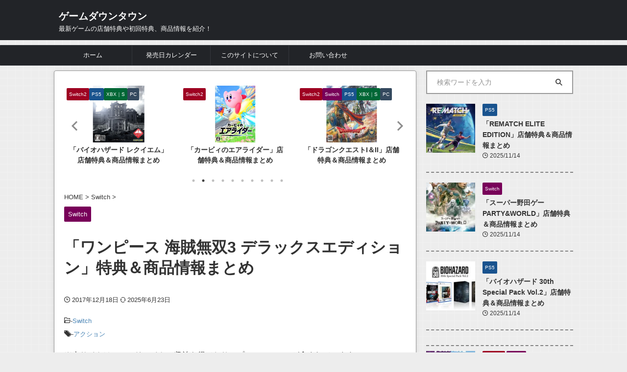

--- FILE ---
content_type: text/html; charset=UTF-8
request_url: https://gamedowntown.com/opm3-dx/
body_size: 37268
content:

<!DOCTYPE html>
<!--[if lt IE 7]>
<html class="ie6" lang="ja"> <![endif]-->
<!--[if IE 7]>
<html class="i7" lang="ja"> <![endif]-->
<!--[if IE 8]>
<html class="ie" lang="ja"> <![endif]-->
<!--[if gt IE 8]><!-->
<html lang="ja" class="s-navi-search-overlay ">
<!--<![endif]-->
<head prefix="og: http://ogp.me/ns# fb: http://ogp.me/ns/fb# article: http://ogp.me/ns/article#">
<!-- Global site tag (gtag.js) - Google Analytics -->
<style>img:is([sizes="auto" i], [sizes^="auto," i]) {contain-intrinsic-size:3000px 1500px}</style><style id='wp-emoji-styles-inline-css' type='text/css'>img.wp-smiley,img.emoji{display:inline!important;border:none!important;box-shadow:none!important;height:1em!important;width:1em!important;margin:0 .07em!important;vertical-align:-.1em!important;background:none!important;padding:0!important}</style><link rel='stylesheet' id='wp-block-library-css' href='https://gamedowntown.com/wp-includes/css/dist/block-library/style.min.css?ver=6.8.3' type='text/css' media='all'/><style id='classic-theme-styles-inline-css' type='text/css'>.wp-block-button__link{color:#fff;background-color:#32373c;border-radius:9999px;box-shadow:none;text-decoration:none;padding:calc(.667em + 2px) calc(1.333em + 2px);font-size:1.125em}.wp-block-file__button{background:#32373c;color:#fff;text-decoration:none}</style><style id='rinkerg-gutenberg-rinker-style-inline-css' type='text/css'>.wp-block-create-block-block{background-color:#21759b;color:#fff;padding:2px}</style><style id='ctc-term-title-style-inline-css' type='text/css'>.ctc-block-controls-dropdown .components-base-control__field{margin:0!important}</style><style id='ctc-copy-button-style-inline-css' type='text/css'>.wp-block-ctc-copy-button{font-size:14px;line-height:normal;padding:8px 16px;border-width:1px;border-style:solid;border-color:inherit;border-radius:4px;cursor:pointer;display:inline-block}.ctc-copy-button-textarea{display:none!important}</style><style id='ctc-copy-icon-style-inline-css' type='text/css'>
.wp-block-ctc-copy-icon .ctc-block-copy-icon{background:rgba(0,0,0,0);padding:0;margin:0;position:relative;cursor:pointer}.wp-block-ctc-copy-icon .ctc-block-copy-icon .check-icon{display:none}.wp-block-ctc-copy-icon .ctc-block-copy-icon svg{height:1em;width:1em}.wp-block-ctc-copy-icon .ctc-block-copy-icon::after{position:absolute;content:attr(aria-label);padding:.5em .75em;right:100%;color:#fff;background:#24292f;font-size:11px;border-radius:6px;line-height:1;right:100%;bottom:50%;margin-right:6px;-webkit-transform:translateY(50%);transform:translateY(50%)}.wp-block-ctc-copy-icon .ctc-block-copy-icon::before{content:"";top:50%;bottom:50%;left:-7px;margin-top:-6px;border:6px solid rgba(0,0,0,0);border-left-color:#24292f;position:absolute}.wp-block-ctc-copy-icon .ctc-block-copy-icon::after,.wp-block-ctc-copy-icon .ctc-block-copy-icon::before{opacity:0;visibility:hidden;-webkit-transition:opacity .2s ease-in-out,visibility .2s ease-in-out;transition:opacity .2s ease-in-out,visibility .2s ease-in-out}.wp-block-ctc-copy-icon .ctc-block-copy-icon.copied::after,.wp-block-ctc-copy-icon .ctc-block-copy-icon.copied::before{opacity:1;visibility:visible;-webkit-transition:opacity .2s ease-in-out,visibility .2s ease-in-out;transition:opacity .2s ease-in-out,visibility .2s ease-in-out}.wp-block-ctc-copy-icon .ctc-block-copy-icon.copied .check-icon{display:inline-block}.wp-block-ctc-copy-icon .ctc-block-copy-icon.copied .copy-icon{display:none !important}.ctc-copy-icon-textarea{display:none !important}
</style><style id='ctc-social-share-style-inline-css' type='text/css'>.wp-block-ctc-social-share{display:-webkit-box;display:-ms-flexbox;display:flex;-webkit-box-align:center;-ms-flex-align:center;align-items:center;gap:8px}.wp-block-ctc-social-share svg{height:16px;width:16px}.wp-block-ctc-social-share a{display:-webkit-inline-box;display:-ms-inline-flexbox;display:inline-flex}.wp-block-ctc-social-share a:focus{outline:none}</style><style id='global-styles-inline-css' type='text/css'>:root{--wp--preset--aspect-ratio--square:1;--wp--preset--aspect-ratio--4-3: 4/3;--wp--preset--aspect-ratio--3-4: 3/4;--wp--preset--aspect-ratio--3-2: 3/2;--wp--preset--aspect-ratio--2-3: 2/3;--wp--preset--aspect-ratio--16-9: 16/9;--wp--preset--aspect-ratio--9-16: 9/16;--wp--preset--color--black:#000;--wp--preset--color--cyan-bluish-gray:#abb8c3;--wp--preset--color--white:#fff;--wp--preset--color--pale-pink:#f78da7;--wp--preset--color--vivid-red:#cf2e2e;--wp--preset--color--luminous-vivid-orange:#ff6900;--wp--preset--color--luminous-vivid-amber:#fcb900;--wp--preset--color--light-green-cyan:#eefaff;--wp--preset--color--vivid-green-cyan:#00d084;--wp--preset--color--pale-cyan-blue:#8ed1fc;--wp--preset--color--vivid-cyan-blue:#0693e3;--wp--preset--color--vivid-purple:#9b51e0;--wp--preset--color--soft-red:#e92f3d;--wp--preset--color--light-grayish-red:#fdf0f2;--wp--preset--color--vivid-yellow:#ffc107;--wp--preset--color--very-pale-yellow:#fffde7;--wp--preset--color--very-light-gray:#fafafa;--wp--preset--color--very-dark-gray:#313131;--wp--preset--color--original-color-a:#43a047;--wp--preset--color--original-color-b:#795548;--wp--preset--color--original-color-c:#ec407a;--wp--preset--color--original-color-d:#9e9d24;--wp--preset--gradient--vivid-cyan-blue-to-vivid-purple:linear-gradient(135deg,rgba(6,147,227,1) 0%,#9b51e0 100%);--wp--preset--gradient--light-green-cyan-to-vivid-green-cyan:linear-gradient(135deg,#7adcb4 0%,#00d082 100%);--wp--preset--gradient--luminous-vivid-amber-to-luminous-vivid-orange:linear-gradient(135deg,rgba(252,185,0,1) 0%,rgba(255,105,0,1) 100%);--wp--preset--gradient--luminous-vivid-orange-to-vivid-red:linear-gradient(135deg,rgba(255,105,0,1) 0%,#cf2e2e 100%);--wp--preset--gradient--very-light-gray-to-cyan-bluish-gray:linear-gradient(135deg,#eee 0%,#a9b8c3 100%);--wp--preset--gradient--cool-to-warm-spectrum:linear-gradient(135deg,#4aeadc 0%,#9778d1 20%,#cf2aba 40%,#ee2c82 60%,#fb6962 80%,#fef84c 100%);--wp--preset--gradient--blush-light-purple:linear-gradient(135deg,#ffceec 0%,#9896f0 100%);--wp--preset--gradient--blush-bordeaux:linear-gradient(135deg,#fecda5 0%,#fe2d2d 50%,#6b003e 100%);--wp--preset--gradient--luminous-dusk:linear-gradient(135deg,#ffcb70 0%,#c751c0 50%,#4158d0 100%);--wp--preset--gradient--pale-ocean:linear-gradient(135deg,#fff5cb 0%,#b6e3d4 50%,#33a7b5 100%);--wp--preset--gradient--electric-grass:linear-gradient(135deg,#caf880 0%,#71ce7e 100%);--wp--preset--gradient--midnight:linear-gradient(135deg,#020381 0%,#2874fc 100%);--wp--preset--font-size--small:.8em;--wp--preset--font-size--medium:20px;--wp--preset--font-size--large:1.5em;--wp--preset--font-size--x-large:42px;--wp--preset--font-size--st-regular:1em;--wp--preset--font-size--huge:3em;--wp--preset--spacing--20:.44rem;--wp--preset--spacing--30:.67rem;--wp--preset--spacing--40:1rem;--wp--preset--spacing--50:1.5rem;--wp--preset--spacing--60:2.25rem;--wp--preset--spacing--70:3.38rem;--wp--preset--spacing--80:5.06rem;--wp--preset--shadow--natural:6px 6px 9px rgba(0,0,0,.2);--wp--preset--shadow--deep:12px 12px 50px rgba(0,0,0,.4);--wp--preset--shadow--sharp:6px 6px 0 rgba(0,0,0,.2);--wp--preset--shadow--outlined:6px 6px 0 -3px rgba(255,255,255,1) , 6px 6px rgba(0,0,0,1);--wp--preset--shadow--crisp:6px 6px 0 rgba(0,0,0,1)}:where(.is-layout-flex){gap:.5em}:where(.is-layout-grid){gap:.5em}body .is-layout-flex{display:flex}.is-layout-flex{flex-wrap:wrap;align-items:center}.is-layout-flex > :is(*, div){margin:0}body .is-layout-grid{display:grid}.is-layout-grid > :is(*, div){margin:0}:where(.wp-block-columns.is-layout-flex){gap:2em}:where(.wp-block-columns.is-layout-grid){gap:2em}:where(.wp-block-post-template.is-layout-flex){gap:1.25em}:where(.wp-block-post-template.is-layout-grid){gap:1.25em}.has-black-color{color:var(--wp--preset--color--black)!important}.has-cyan-bluish-gray-color{color:var(--wp--preset--color--cyan-bluish-gray)!important}.has-white-color{color:var(--wp--preset--color--white)!important}.has-pale-pink-color{color:var(--wp--preset--color--pale-pink)!important}.has-vivid-red-color{color:var(--wp--preset--color--vivid-red)!important}.has-luminous-vivid-orange-color{color:var(--wp--preset--color--luminous-vivid-orange)!important}.has-luminous-vivid-amber-color{color:var(--wp--preset--color--luminous-vivid-amber)!important}.has-light-green-cyan-color{color:var(--wp--preset--color--light-green-cyan)!important}.has-vivid-green-cyan-color{color:var(--wp--preset--color--vivid-green-cyan)!important}.has-pale-cyan-blue-color{color:var(--wp--preset--color--pale-cyan-blue)!important}.has-vivid-cyan-blue-color{color:var(--wp--preset--color--vivid-cyan-blue)!important}.has-vivid-purple-color{color:var(--wp--preset--color--vivid-purple)!important}.has-black-background-color{background-color:var(--wp--preset--color--black)!important}.has-cyan-bluish-gray-background-color{background-color:var(--wp--preset--color--cyan-bluish-gray)!important}.has-white-background-color{background-color:var(--wp--preset--color--white)!important}.has-pale-pink-background-color{background-color:var(--wp--preset--color--pale-pink)!important}.has-vivid-red-background-color{background-color:var(--wp--preset--color--vivid-red)!important}.has-luminous-vivid-orange-background-color{background-color:var(--wp--preset--color--luminous-vivid-orange)!important}.has-luminous-vivid-amber-background-color{background-color:var(--wp--preset--color--luminous-vivid-amber)!important}.has-light-green-cyan-background-color{background-color:var(--wp--preset--color--light-green-cyan)!important}.has-vivid-green-cyan-background-color{background-color:var(--wp--preset--color--vivid-green-cyan)!important}.has-pale-cyan-blue-background-color{background-color:var(--wp--preset--color--pale-cyan-blue)!important}.has-vivid-cyan-blue-background-color{background-color:var(--wp--preset--color--vivid-cyan-blue)!important}.has-vivid-purple-background-color{background-color:var(--wp--preset--color--vivid-purple)!important}.has-black-border-color{border-color:var(--wp--preset--color--black)!important}.has-cyan-bluish-gray-border-color{border-color:var(--wp--preset--color--cyan-bluish-gray)!important}.has-white-border-color{border-color:var(--wp--preset--color--white)!important}.has-pale-pink-border-color{border-color:var(--wp--preset--color--pale-pink)!important}.has-vivid-red-border-color{border-color:var(--wp--preset--color--vivid-red)!important}.has-luminous-vivid-orange-border-color{border-color:var(--wp--preset--color--luminous-vivid-orange)!important}.has-luminous-vivid-amber-border-color{border-color:var(--wp--preset--color--luminous-vivid-amber)!important}.has-light-green-cyan-border-color{border-color:var(--wp--preset--color--light-green-cyan)!important}.has-vivid-green-cyan-border-color{border-color:var(--wp--preset--color--vivid-green-cyan)!important}.has-pale-cyan-blue-border-color{border-color:var(--wp--preset--color--pale-cyan-blue)!important}.has-vivid-cyan-blue-border-color{border-color:var(--wp--preset--color--vivid-cyan-blue)!important}.has-vivid-purple-border-color{border-color:var(--wp--preset--color--vivid-purple)!important}.has-vivid-cyan-blue-to-vivid-purple-gradient-background{background:var(--wp--preset--gradient--vivid-cyan-blue-to-vivid-purple)!important}.has-light-green-cyan-to-vivid-green-cyan-gradient-background{background:var(--wp--preset--gradient--light-green-cyan-to-vivid-green-cyan)!important}.has-luminous-vivid-amber-to-luminous-vivid-orange-gradient-background{background:var(--wp--preset--gradient--luminous-vivid-amber-to-luminous-vivid-orange)!important}.has-luminous-vivid-orange-to-vivid-red-gradient-background{background:var(--wp--preset--gradient--luminous-vivid-orange-to-vivid-red)!important}.has-very-light-gray-to-cyan-bluish-gray-gradient-background{background:var(--wp--preset--gradient--very-light-gray-to-cyan-bluish-gray)!important}.has-cool-to-warm-spectrum-gradient-background{background:var(--wp--preset--gradient--cool-to-warm-spectrum)!important}.has-blush-light-purple-gradient-background{background:var(--wp--preset--gradient--blush-light-purple)!important}.has-blush-bordeaux-gradient-background{background:var(--wp--preset--gradient--blush-bordeaux)!important}.has-luminous-dusk-gradient-background{background:var(--wp--preset--gradient--luminous-dusk)!important}.has-pale-ocean-gradient-background{background:var(--wp--preset--gradient--pale-ocean)!important}.has-electric-grass-gradient-background{background:var(--wp--preset--gradient--electric-grass)!important}.has-midnight-gradient-background{background:var(--wp--preset--gradient--midnight)!important}.has-small-font-size{font-size:var(--wp--preset--font-size--small)!important}.has-medium-font-size{font-size:var(--wp--preset--font-size--medium)!important}.has-large-font-size{font-size:var(--wp--preset--font-size--large)!important}.has-x-large-font-size{font-size:var(--wp--preset--font-size--x-large)!important}:where(.wp-block-post-template.is-layout-flex){gap:1.25em}:where(.wp-block-post-template.is-layout-grid){gap:1.25em}:where(.wp-block-columns.is-layout-flex){gap:2em}:where(.wp-block-columns.is-layout-grid){gap:2em}:root :where(.wp-block-pullquote){font-size:1.5em;line-height:1.6}</style><link rel='stylesheet' id='copy-the-code-css' href='https://gamedowntown.com/wp-content/plugins/copy-the-code/assets/css/copy-the-code.css?ver=4.1.1' type='text/css' media='all'/><link rel='stylesheet' id='ctc-copy-inline-css' href='https://gamedowntown.com/wp-content/plugins/copy-the-code/assets/css/copy-inline.css?ver=4.1.1' type='text/css' media='all'/><link rel='stylesheet' id='contact-form-7-css' href='https://gamedowntown.com/wp-content/plugins/contact-form-7/includes/css/styles.css?ver=6.1.3' type='text/css' media='all'/><link rel='stylesheet' id='searchandfilter-css' href='https://gamedowntown.com/wp-content/plugins/search-filter/style.css?ver=1' type='text/css' media='all'/><link rel='stylesheet' id='ez-toc-css' href='https://gamedowntown.com/wp-content/plugins/easy-table-of-contents/assets/css/screen.min.css?ver=2.0.76' type='text/css' media='all'/><style id='ez-toc-inline-css' type='text/css'>div#ez-toc-container .ez-toc-title{font-size:120%}div#ez-toc-container .ez-toc-title{font-weight:500}div#ez-toc-container ul li,div#ez-toc-container ul li a{font-size:100%}div#ez-toc-container ul li,div#ez-toc-container ul li a{font-weight:500}div#ez-toc-container nav ul ul li{font-size:90%}div#ez-toc-container{background:#fff;border:1px solid #000}div#ez-toc-container p.ez-toc-title,#ez-toc-container .ez_toc_custom_title_icon,#ez-toc-container .ez_toc_custom_toc_icon{color:#000}div#ez-toc-container ul.ez-toc-list a{color:#000}div#ez-toc-container ul.ez-toc-list a:hover{color:#d33}div#ez-toc-container ul.ez-toc-list a:visited{color:#d33}.ez-toc-container-direction{direction:ltr}.ez-toc-counter ul{counter-reset:item}.ez-toc-counter nav ul li a::before{content:counters(item,'.',decimal) '. ';display:inline-block;counter-increment:item;flex-grow:0;flex-shrink:0;margin-right:.2em;float:left}.ez-toc-widget-direction{direction:ltr}.ez-toc-widget-container ul{counter-reset:item}.ez-toc-widget-container nav ul li a::before{content:counters(item,'.',decimal) '. ';display:inline-block;counter-increment:item;flex-grow:0;flex-shrink:0;margin-right:.2em;float:left}</style><link rel='stylesheet' id='yyi_rinker_stylesheet-css' href='https://gamedowntown.com/wp-content/plugins/yyi-rinker/css/style.css?v=1.11.1&#038;ver=6.8.3' type='text/css' media='all'/><link rel='stylesheet' id='st-affiliate-manager-common-css' href='https://gamedowntown.com/wp-content/plugins/st-affiliate-manager/Resources/assets/css/common.css?ver=20211006' type='text/css' media='all'/><link rel='stylesheet' id='normalize-css' href='https://gamedowntown.com/wp-content/themes/affinger/css/normalize.css?ver=1.5.9' type='text/css' media='all'/><link rel='stylesheet' id='st_svg-css' href='https://gamedowntown.com/wp-content/themes/affinger/st_svg/style.css?ver=6.8.3' type='text/css' media='all'/><link rel='stylesheet' id='slick-css' href='https://gamedowntown.com/wp-content/themes/affinger/vendor/slick/slick.css?ver=1.8.0' type='text/css' media='all'/><link rel='stylesheet' id='slick-theme-css' href='https://gamedowntown.com/wp-content/themes/affinger/vendor/slick/slick-theme.css?ver=1.8.0' type='text/css' media='all'/><link rel='stylesheet' id='style-css' href='https://gamedowntown.com/wp-content/themes/affinger/style.css?ver=6.8.3' type='text/css' media='all'/><link rel='stylesheet' id='st-themecss-css' href='https://gamedowntown.com/wp-content/themes/affinger/st-themecss-loader.php?ver=6.8.3' type='text/css' media='all'/><style>.yyi-rinker-images{display:flex;justify-content:center;align-items:center;position:relative}div.yyi-rinker-image img.yyi-rinker-main-img.hidden{display:none}.yyi-rinker-images-arrow{cursor:pointer;position:absolute;top:50%;display:block;margin-top:-11px;opacity:.6;width:22px}.yyi-rinker-images-arrow-left{left:-10px}.yyi-rinker-images-arrow-right{right:-10px}.yyi-rinker-images-arrow-left.hidden{display:none}.yyi-rinker-images-arrow-right.hidden{display:none}div.yyi-rinker-contents.yyi-rinker-design-tate div.yyi-rinker-box{flex-direction:column}div.yyi-rinker-contents.yyi-rinker-design-slim div.yyi-rinker-box .yyi-rinker-links{flex-direction:column}div.yyi-rinker-contents.yyi-rinker-design-slim div.yyi-rinker-info{width:100%}div.yyi-rinker-contents.yyi-rinker-design-slim .yyi-rinker-title{text-align:center}div.yyi-rinker-contents.yyi-rinker-design-slim .yyi-rinker-links{text-align:center}div.yyi-rinker-contents.yyi-rinker-design-slim .yyi-rinker-image{margin:auto}div.yyi-rinker-contents.yyi-rinker-design-slim div.yyi-rinker-info ul.yyi-rinker-links li{align-self:stretch}div.yyi-rinker-contents.yyi-rinker-design-slim div.yyi-rinker-box div.yyi-rinker-info{padding:0}div.yyi-rinker-contents.yyi-rinker-design-slim div.yyi-rinker-box{flex-direction:column;padding:14px 5px 0}.yyi-rinker-design-slim div.yyi-rinker-box div.yyi-rinker-info{text-align:center}.yyi-rinker-design-slim div.price-box span.price{display:block}div.yyi-rinker-contents.yyi-rinker-design-slim div.yyi-rinker-info div.yyi-rinker-title a{font-size:16px}div.yyi-rinker-contents.yyi-rinker-design-slim ul.yyi-rinker-links li.amazonkindlelink:before,div.yyi-rinker-contents.yyi-rinker-design-slim ul.yyi-rinker-links li.amazonlink:before,div.yyi-rinker-contents.yyi-rinker-design-slim ul.yyi-rinker-links li.rakutenlink:before,div.yyi-rinker-contents.yyi-rinker-design-slim ul.yyi-rinker-links li.yahoolink:before,div.yyi-rinker-contents.yyi-rinker-design-slim ul.yyi-rinker-links li.mercarilink:before{font-size:12px}div.yyi-rinker-contents.yyi-rinker-design-slim ul.yyi-rinker-links li a{font-size:13px}.entry-content ul.yyi-rinker-links li{padding:0}div.yyi-rinker-contents .yyi-rinker-attention.attention_desing_right_ribbon{width:89px;height:91px;position:absolute;top:-1px;right:-1px;left:auto;overflow:hidden}div.yyi-rinker-contents .yyi-rinker-attention.attention_desing_right_ribbon span{display:inline-block;width:146px;position:absolute;padding:4px 0;left:-13px;top:12px;text-align:center;font-size:12px;line-height:24px;-webkit-transform:rotate(45deg);transform:rotate(45deg);box-shadow:0 1px 3px rgba(0,0,0,.2)}div.yyi-rinker-contents .yyi-rinker-attention.attention_desing_right_ribbon{background:none}.yyi-rinker-attention.attention_desing_right_ribbon .yyi-rinker-attention-after,.yyi-rinker-attention.attention_desing_right_ribbon .yyi-rinker-attention-before{display:none}div.yyi-rinker-use-right_ribbon div.yyi-rinker-title{margin-right:2rem}</style><style type="text/css" id="custom-background-css">body.custom-background{background-color:#ededed}</style><link rel='stylesheet' id='su-shortcodes-css' href='https://gamedowntown.com/wp-content/plugins/shortcodes-ultimate/includes/css/shortcodes.css?ver=7.4.5' type='text/css' media='all'/><style type="text/css">.su-tabs-nav span{display:inline-block;margin-right:3px;padding:10px 15px;font-size:14px;min-height:40px;line-height:20px;-webkit-border-top-left-radius:3px;-moz-border-radius-topleft:3px;border-top-left-radius:3px;-webkit-border-top-right-radius:3px;-moz-border-radius-topright:3px;border-top-right-radius:3px;color:#333;cursor:pointer;-webkit-transition:all .2s;-moz-transition:all .2s;-o-transition:all .2s;transition:all .2s}.su-tabs-pane{padding:15px;font-size:15px;-webkit-border-bottom-right-radius:3px;-moz-border-radius-bottomright:3px;border-bottom-right-radius:3px;-webkit-border-bottom-left-radius:3px;-moz-border-radius-bottomleft:3px;border-bottom-left-radius:3px;background:#fff;color:#333}.su-spoiler-title{position:relative;cursor:pointer;min-height:20px;line-height:20px;padding:7px 7px 7px 34px;font-weight:bold;font-size:15px;icon:caret}</style><script async src="https://www.googletagmanager.com/gtag/js?id=UA-60716623-3"></script>
<script>window.dataLayer=window.dataLayer||[];function gtag(){dataLayer.push(arguments);}gtag('js',new Date());gtag('config','UA-60716623-3');</script>
<meta charset="UTF-8">
<meta name="viewport" content="width=device-width,initial-scale=1.0,user-scalable=no,viewport-fit=cover">
<meta name="format-detection" content="telephone=no">
<meta name="referrer" content="no-referrer-when-downgrade"/>
<link rel="alternate" type="application/rss+xml" title="ゲームダウンタウン RSS Feed" href="https://gamedowntown.com/feed/"/>
<link rel="pingback" href="https://gamedowntown.com/xmlrpc.php">
<!--[if lt IE 9]>
		<script src="https://gamedowntown.com/wp-content/themes/affinger/js/html5shiv.js"></script>
		<![endif]-->
<meta name='robots' content='max-image-preview:large'/>
<title>「ワンピース 海賊無双3 デラックスエディション」特典＆商品情報まとめ - ゲームダウンタウン</title>
<link rel='dns-prefetch' href='//ajax.googleapis.com'/>
<script type="text/javascript">//<![CDATA[
window._wpemojiSettings={"baseUrl":"https:\/\/s.w.org\/images\/core\/emoji\/16.0.1\/72x72\/","ext":".png","svgUrl":"https:\/\/s.w.org\/images\/core\/emoji\/16.0.1\/svg\/","svgExt":".svg","source":{"concatemoji":"https:\/\/gamedowntown.com\/wp-includes\/js\/wp-emoji-release.min.js?ver=6.8.3"}};!function(s,n){var o,i,e;function c(e){try{var t={supportTests:e,timestamp:(new Date).valueOf()};sessionStorage.setItem(o,JSON.stringify(t))}catch(e){}}function p(e,t,n){e.clearRect(0,0,e.canvas.width,e.canvas.height),e.fillText(t,0,0);var t=new Uint32Array(e.getImageData(0,0,e.canvas.width,e.canvas.height).data),a=(e.clearRect(0,0,e.canvas.width,e.canvas.height),e.fillText(n,0,0),new Uint32Array(e.getImageData(0,0,e.canvas.width,e.canvas.height).data));return t.every(function(e,t){return e===a[t]})}function u(e,t){e.clearRect(0,0,e.canvas.width,e.canvas.height),e.fillText(t,0,0);for(var n=e.getImageData(16,16,1,1),a=0;a<n.data.length;a++)if(0!==n.data[a])return!1;return!0}function f(e,t,n,a){switch(t){case"flag":return n(e,"\ud83c\udff3\ufe0f\u200d\u26a7\ufe0f","\ud83c\udff3\ufe0f\u200b\u26a7\ufe0f")?!1:!n(e,"\ud83c\udde8\ud83c\uddf6","\ud83c\udde8\u200b\ud83c\uddf6")&&!n(e,"\ud83c\udff4\udb40\udc67\udb40\udc62\udb40\udc65\udb40\udc6e\udb40\udc67\udb40\udc7f","\ud83c\udff4\u200b\udb40\udc67\u200b\udb40\udc62\u200b\udb40\udc65\u200b\udb40\udc6e\u200b\udb40\udc67\u200b\udb40\udc7f");case"emoji":return!a(e,"\ud83e\udedf")}return!1}function g(e,t,n,a){var r="undefined"!=typeof WorkerGlobalScope&&self instanceof WorkerGlobalScope?new OffscreenCanvas(300,150):s.createElement("canvas"),o=r.getContext("2d",{willReadFrequently:!0}),i=(o.textBaseline="top",o.font="600 32px Arial",{});return e.forEach(function(e){i[e]=t(o,e,n,a)}),i}function t(e){var t=s.createElement("script");t.src=e,t.defer=!0,s.head.appendChild(t)}"undefined"!=typeof Promise&&(o="wpEmojiSettingsSupports",i=["flag","emoji"],n.supports={everything:!0,everythingExceptFlag:!0},e=new Promise(function(e){s.addEventListener("DOMContentLoaded",e,{once:!0})}),new Promise(function(t){var n=function(){try{var e=JSON.parse(sessionStorage.getItem(o));if("object"==typeof e&&"number"==typeof e.timestamp&&(new Date).valueOf()<e.timestamp+604800&&"object"==typeof e.supportTests)return e.supportTests}catch(e){}return null}();if(!n){if("undefined"!=typeof Worker&&"undefined"!=typeof OffscreenCanvas&&"undefined"!=typeof URL&&URL.createObjectURL&&"undefined"!=typeof Blob)try{var e="postMessage("+g.toString()+"("+[JSON.stringify(i),f.toString(),p.toString(),u.toString()].join(",")+"));",a=new Blob([e],{type:"text/javascript"}),r=new Worker(URL.createObjectURL(a),{name:"wpTestEmojiSupports"});return void(r.onmessage=function(e){c(n=e.data),r.terminate(),t(n)})}catch(e){}c(n=g(i,f,p,u))}t(n)}).then(function(e){for(var t in e)n.supports[t]=e[t],n.supports.everything=n.supports.everything&&n.supports[t],"flag"!==t&&(n.supports.everythingExceptFlag=n.supports.everythingExceptFlag&&n.supports[t]);n.supports.everythingExceptFlag=n.supports.everythingExceptFlag&&!n.supports.flag,n.DOMReady=!1,n.readyCallback=function(){n.DOMReady=!0}}).then(function(){return e}).then(function(){var e;n.supports.everything||(n.readyCallback(),(e=n.source||{}).concatemoji?t(e.concatemoji):e.wpemoji&&e.twemoji&&(t(e.twemoji),t(e.wpemoji)))}))}((window,document),window._wpemojiSettings);
//]]></script>
<script type="text/javascript" src="//ajax.googleapis.com/ajax/libs/jquery/1.11.3/jquery.min.js?ver=1.11.3" id="jquery-js"></script>
<script type="text/javascript" src="https://gamedowntown.com/wp-content/plugins/copy-the-code/classes/gutenberg/blocks/copy-button/js/frontend.js?ver=1.0.0" id="ctc-copy-button-script-2-js"></script>
<script type="text/javascript" src="https://gamedowntown.com/wp-content/plugins/copy-the-code/classes/gutenberg/blocks/copy-icon/js/frontend.js?ver=1.0.0" id="ctc-copy-icon-script-2-js"></script>
<script type="text/javascript" src="https://gamedowntown.com/wp-content/plugins/yyi-rinker/js/event-tracking.js?v=1.11.1" id="yyi_rinker_event_tracking_script-js"></script>
<script type="text/javascript" src="https://gamedowntown.com/wp-content/themes/affinger/js/smoothscroll.js?ver=6.8.3" id="smoothscroll-js"></script>
<link rel="https://api.w.org/" href="https://gamedowntown.com/wp-json/"/><link rel="alternate" title="JSON" type="application/json" href="https://gamedowntown.com/wp-json/wp/v2/posts/7428"/><link rel='shortlink' href='https://gamedowntown.com/?p=7428'/>
<link rel="alternate" title="oEmbed (JSON)" type="application/json+oembed" href="https://gamedowntown.com/wp-json/oembed/1.0/embed?url=https%3A%2F%2Fgamedowntown.com%2Fopm3-dx%2F"/>
<link rel="alternate" title="oEmbed (XML)" type="text/xml+oembed" href="https://gamedowntown.com/wp-json/oembed/1.0/embed?url=https%3A%2F%2Fgamedowntown.com%2Fopm3-dx%2F&#038;format=xml"/>
<meta name="robots" content="index, follow"/>
<meta name="keywords" content="ワンピース 海賊無双3 デラックスエディション,Nintendo Switch,特典">
<meta name="description" content="【店舗特典・封入特典まとめ】2017年12月21日（木）発売のNintendo Switch用ソフト「ワンピース 海賊無双3 デラックスエディション」の商品情報や、店舗特典・封入特典を紹介！">
<meta name="thumbnail" content="https://gamedowntown.com/wp-content/uploads/2017/12/81QC9hsQ5pL._AC_SL1500_-e1597158405472.jpg">
<script src="https://ajax.googleapis.com/ajax/libs/jquery/2.1.4/jquery.min.js"></script>
<script async src="https://fundingchoicesmessages.google.com/i/pub-6218289627990514?ers=1"></script><script>(function(){function signalGooglefcPresent(){if(!window.frames['googlefcPresent']){if(document.body){const iframe=document.createElement('iframe');iframe.style='width: 0; height: 0; border: none; z-index: -1000; left: -1000px; top: -1000px;';iframe.style.display='none';iframe.name='googlefcPresent';document.body.appendChild(iframe);}else{setTimeout(signalGooglefcPresent,0);}}}signalGooglefcPresent();})();</script>
<link rel="canonical" href="https://gamedowntown.com/opm3-dx/"/>
<link rel="icon" href="https://gamedowntown.com/wp-content/uploads/2016/05/cropped-rogo1-2-32x32.png" sizes="32x32"/>
<link rel="icon" href="https://gamedowntown.com/wp-content/uploads/2016/05/cropped-rogo1-2-192x192.png" sizes="192x192"/>
<link rel="apple-touch-icon" href="https://gamedowntown.com/wp-content/uploads/2016/05/cropped-rogo1-2-180x180.png"/>
<meta name="msapplication-TileImage" content="https://gamedowntown.com/wp-content/uploads/2016/05/cropped-rogo1-2-270x270.png"/>
<!-- OGP -->
<meta property="og:locale" content="ja_JP">
<meta property="fb:app_id" content="1672963246311539">
<meta property="article:publisher" content="https://www.facebook.com/gamedowntown">
<meta property="og:type" content="article">
<meta property="og:title" content="「ワンピース 海賊無双3 デラックスエディション」特典＆商品情報まとめ">
<meta property="og:url" content="https://gamedowntown.com/opm3-dx/">
<meta property="og:description" content="【2017年12月21日（木）】Nintendo Switch用ソフト「ワンピース 海賊無双3 デラックスエディション」が発売！ 2015年03月にPS4・PS3・PS Vita用ソフトとして発売され">
<meta property="og:site_name" content="ゲームダウンタウン">
<meta property="og:image" content="https://gamedowntown.com/wp-content/uploads/2017/12/81QC9hsQ5pL._AC_SL1500_-e1597158405472.jpg">
<meta property="article:published_time" content="2017-12-18T15:15:14+09:00"/>
<meta property="article:author" content="とらみとらお"/>
<meta name="twitter:card" content="summary_large_image">
<meta name="twitter:site" content="@gamedowntown">
<meta name="twitter:title" content="「ワンピース 海賊無双3 デラックスエディション」特典＆商品情報まとめ">
<meta name="twitter:description" content="【2017年12月21日（木）】Nintendo Switch用ソフト「ワンピース 海賊無双3 デラックスエディション」が発売！ 2015年03月にPS4・PS3・PS Vita用ソフトとして発売され">
<meta name="twitter:image" content="https://gamedowntown.com/wp-content/uploads/2017/12/81QC9hsQ5pL._AC_SL1500_-e1597158405472.jpg">
<!-- /OGP -->
<script>(function(window,document,$,undefined){'use strict';var SlideBox=(function(){function SlideBox($element){this._$element=$element;}SlideBox.prototype.$content=function(){return this._$element.find('[data-st-slidebox-content]');};SlideBox.prototype.$toggle=function(){return this._$element.find('[data-st-slidebox-toggle]');};SlideBox.prototype.$icon=function(){return this._$element.find('[data-st-slidebox-icon]');};SlideBox.prototype.$text=function(){return this._$element.find('[data-st-slidebox-text]');};SlideBox.prototype.is_expanded=function(){return!!(this._$element.filter('[data-st-slidebox-expanded="true"]').length);};SlideBox.prototype.expand=function(){var self=this;this.$content().slideDown().promise().then(function(){var $icon=self.$icon();var $text=self.$text();$icon.removeClass($icon.attr('data-st-slidebox-icon-collapsed')).addClass($icon.attr('data-st-slidebox-icon-expanded'))
$text.text($text.attr('data-st-slidebox-text-expanded'))
self._$element.removeClass('is-collapsed').addClass('is-expanded');self._$element.attr('data-st-slidebox-expanded','true');});};SlideBox.prototype.collapse=function(){var self=this;this.$content().slideUp().promise().then(function(){var $icon=self.$icon();var $text=self.$text();$icon.removeClass($icon.attr('data-st-slidebox-icon-expanded')).addClass($icon.attr('data-st-slidebox-icon-collapsed'))
$text.text($text.attr('data-st-slidebox-text-collapsed'))
self._$element.removeClass('is-expanded').addClass('is-collapsed');self._$element.attr('data-st-slidebox-expanded','false');});};SlideBox.prototype.toggle=function(){if(this.is_expanded()){this.collapse();}else{this.expand();}};SlideBox.prototype.add_event_listeners=function(){var self=this;this.$toggle().on('click',function(event){self.toggle();});};SlideBox.prototype.initialize=function(){this.add_event_listeners();};return SlideBox;}());function on_ready(){var slideBoxes=[];$('[data-st-slidebox]').each(function(){var $element=$(this);var slideBox=new SlideBox($element);slideBoxes.push(slideBox);slideBox.initialize();});return slideBoxes;}$(on_ready);}(window,window.document,jQuery));</script>
<script>(function(window,document,$,undefined){'use strict';$(function(){$('#st-tab-menu li').on('click',function(){if($(this).not('active')){$(this).addClass('active').siblings('li').removeClass('active');var index=$('#st-tab-menu li').index(this);$('#st-tab-menu + #st-tab-box div').eq(index).addClass('active').siblings('div').removeClass('active');}});});}(window,window.document,jQuery));</script>
<script>(function(window,document,$,undefined){'use strict';$(function(){$("#toc_container:not(:has(ul ul))").addClass("only-toc");$(".st-ac-box ul:has(.cat-item)").each(function(){$(this).addClass("st-ac-cat");});});}(window,window.document,jQuery));</script>
<script>(function(window,document,$,undefined){'use strict';$(function(){$('.st-star').parent('.rankh4').css('padding-bottom','5px');});}(window,window.document,jQuery));</script>
<script>(function(window,document,$,undefined){'use strict';$(function(){$('.is-style-st-paragraph-kaiwa').wrapInner('<span class="st-paragraph-kaiwa-text">');});}(window,window.document,jQuery));</script>
<script>(function(window,document,$,undefined){'use strict';$(function(){$('.is-style-st-paragraph-kaiwa-b').wrapInner('<span class="st-paragraph-kaiwa-text">');});}(window,window.document,jQuery));</script>
<script>(function(window,document,$,undefined){'use strict';$(function(){$('[class^="is-style-st-paragraph-"],[class*=" is-style-st-paragraph-"]').wrapInner('<span class="st-noflex"></span>');});}(window,window.document,jQuery));</script>
</head>
<body ontouchstart="" class="wp-singular post-template-default single single-post postid-7428 single-format-standard custom-background wp-theme-affinger st-af-ex single-cat-312 not-front-page"><noscript><meta HTTP-EQUIV="refresh" content="0;url='https://gamedowntown.com/opm3-dx/?PageSpeed=noscript'" /><style><!--table,div,span,font,p{display:none} --></style><div style="display:block">Please click <a href="https://gamedowntown.com/opm3-dx/?PageSpeed=noscript">here</a> if you are not redirected within a few seconds.</div></noscript>	<div id="st-ami">
<div id="wrapper" class="" ontouchstart="">
<div id="wrapper-in">
<header id="">
<div id="header-full">
<div id="headbox-bg-fixed">
<div id="headbox-bg">
<div id="headbox">
<nav id="s-navi" class="pcnone" data-st-nav data-st-nav-type="normal">
<dl class="acordion is-active" data-st-nav-primary>
<dt class="trigger">
<p class="acordion_button"><span class="op op-menu has-text"><i class="st-fa st-svg-menu"></i></span></p>
<p class="acordion_button acordion_button_search"><span class="op op-search"><i class="st-fa st-svg-search_s op-search-close"></i></span></p>
<div id="st-mobile-logo"></div>
<!-- 追加メニュー -->
<!-- 追加メニュー2 -->
</dt>
<dd class="acordion_tree">
<div class="acordion_tree_content">
<div class="st-ac-box">
<div id="search-5" class="st-widgets-box ac-widgets-top widget_search"><div id="search" class="search-custom-d">
<form method="get" id="searchform" action="https://gamedowntown.com/">
<label class="hidden" for="s">
</label>
<input type="text" placeholder="検索ワードを入力" value="" name="s" id="s"/>
<input type="submit" value="&#xf002;" class="st-fa" id="searchsubmit"/>
</form>
</div>
<!-- /stinger -->
</div>	</div>
<div class="menu-%e3%83%a1%e3%83%8b%e3%83%a5%e3%83%bc-1-container"><ul id="menu-%e3%83%a1%e3%83%8b%e3%83%a5%e3%83%bc-1" class="menu"><li id="menu-item-934" class="menu-item menu-item-type-custom menu-item-object-custom menu-item-home menu-item-934"><a href="http://gamedowntown.com/"><span class="menu-item-label">ホーム</span></a></li>
<li id="menu-item-76540" class="menu-item menu-item-type-post_type menu-item-object-page menu-item-76540"><a href="https://gamedowntown.com/2025-11-list/"><span class="menu-item-label">発売日カレンダー</span></a></li>
<li id="menu-item-941" class="menu-item menu-item-type-post_type menu-item-object-page menu-item-941"><a href="https://gamedowntown.com/about/"><span class="menu-item-label">このサイトについて</span></a></li>
<li id="menu-item-1490" class="menu-item menu-item-type-post_type menu-item-object-page menu-item-1490"><a href="https://gamedowntown.com/contact/"><span class="menu-item-label">お問い合わせ</span></a></li>
</ul></div>
<div class="clear"></div>
<div class="st-ac-box st-ac-box-bottom">
<div id="categories-5" class="st-widgets-box ac-widgets-bottom widget_categories"><p class="st-widgets-title">カテゴリー</p><form action="https://gamedowntown.com" method="get"><label class="screen-reader-text" for="cat">カテゴリー</label><select name='cat' id='cat' class='postform'>
<option value='-1'>カテゴリーを選択</option>
<option class="level-0" value="1524">Switch2&nbsp;&nbsp;(85)</option>
<option class="level-0" value="312">Switch&nbsp;&nbsp;(2,091)</option>
<option class="level-0" value="717">PS5&nbsp;&nbsp;(779)</option>
<option class="level-0" value="65">PS4&nbsp;&nbsp;(1,631)</option>
<option class="level-0" value="729">XBX｜S&nbsp;&nbsp;(295)</option>
<option class="level-0" value="58">XB1&nbsp;&nbsp;(375)</option>
<option class="level-0" value="83">PC&nbsp;&nbsp;(716)</option>
<option class="level-0" value="1469">特集&nbsp;&nbsp;(20)</option>
<option class="level-0" value="555">ゲーム機本体&nbsp;&nbsp;(5)</option>
<option class="level-0" value="46">3DS&nbsp;&nbsp;(142)</option>
<option class="level-0" value="66">PS Vita&nbsp;&nbsp;(328)</option>
<option class="level-0" value="70">PS3&nbsp;&nbsp;(34)</option>
<option class="level-0" value="98">Wii U&nbsp;&nbsp;(13)</option>
<option class="level-0" value="261">Xbox 360&nbsp;&nbsp;(4)</option>
<option class="level-0" value="72">PSP&nbsp;&nbsp;(1)</option>
</select>
</form><script type="text/javascript">//<![CDATA[
(function(){var dropdown=document.getElementById("cat");function onCatChange(){if(dropdown.options[dropdown.selectedIndex].value>0){dropdown.parentNode.submit();}}dropdown.onchange=onCatChange;})();
//]]></script>
</div>	</div>
</div>
</dd>
<dd class="acordion_search">
<div class="acordion_search_content">
<div id="search" class="search-custom-d">
<form method="get" id="searchform" action="https://gamedowntown.com/">
<label class="hidden" for="s">
</label>
<input type="text" placeholder="検索ワードを入力" value="" name="s" id="s"/>
<input type="submit" value="&#xf002;" class="st-fa" id="searchsubmit"/>
</form>
</div>
<!-- /stinger -->
</div>
</dd>
</dl>
</nav>
<div id="header-l">
<div id="st-text-logo">
<!-- ロゴ又はブログ名 -->
<p class="sitename sitenametop"><a href="https://gamedowntown.com/">
ゲームダウンタウン </a></p>
<!-- ロゴ又はブログ名ここまで -->
<!-- キャプション -->
<p class="descr">
最新ゲームの店舗特典や初回特典、商品情報を紹介！	</p>
</div>
</div><!-- /#header-l -->
<div id="header-r" class="smanone">
</div><!-- /#header-r -->
</div><!-- /#headbox -->
</div><!-- /#headbox-bg clearfix -->
</div><!-- /#headbox-bg-fixed -->
<div id="gazou-wide">
<div id="st-menubox">
<div id="st-menuwide">
<div id="st-menuwide-fixed">
<nav class="smanone clearfix"><ul id="menu-%e3%83%a1%e3%83%8b%e3%83%a5%e3%83%bc-2" class="menu"><li class="menu-item menu-item-type-custom menu-item-object-custom menu-item-home menu-item-934"><a href="http://gamedowntown.com/">ホーム</a></li>
<li class="menu-item menu-item-type-post_type menu-item-object-page menu-item-76540"><a href="https://gamedowntown.com/2025-11-list/">発売日カレンダー</a></li>
<li class="menu-item menu-item-type-post_type menu-item-object-page menu-item-941"><a href="https://gamedowntown.com/about/">このサイトについて</a></li>
<li class="menu-item menu-item-type-post_type menu-item-object-page menu-item-1490"><a href="https://gamedowntown.com/contact/">お問い合わせ</a></li>
</ul></nav>	</div>
</div>
</div>
<div id="st-headerbox">
<div id="st-header">
</div>
</div>
</div>
</div><!-- #header-full -->
</header>
<div id="content-w">
<div id="st-header-post-under-box" class="st-header-post-no-data " style="">
<div class="st-dark-cover">
</div>
</div>
<div id="content" class="clearfix">
<div id="contentInner">
<main>
<article>
<div id="post-7428" class="st-post post-7428 post type-post status-publish format-standard has-post-thumbnail hentry category-switch tag-action publisher-bn-games">
<div id="st_custom_html_widget-6" class="widget_text st-widgets-box post-widgets-top widget_st_custom_html_widget">
<div class="textwidget custom-html-widget">
<div class="slider post-slider content-post-slider has-more is-center-mode is-fullsize is-fullsize-text " data-slick="{&quot;slidesToShow&quot;:3,&quot;adaptiveHeight&quot;:true,&quot;autoplay&quot;:true,&quot;dots&quot;:true,&quot;responsive&quot;:[{&quot;breakpoint&quot;:960,&quot;settings&quot;:{&quot;slidesToShow&quot;:3}},{&quot;breakpoint&quot;:560,&quot;settings&quot;:{&quot;slidesToShow&quot;:1,&quot;centerMode&quot;:true,&quot;centerPadding&quot;:&quot;80px&quot;}}],&quot;centerMode&quot;:false}">
<div class="slider-item post-slide">
<div class="post-slide-image">
<a href="https://gamedowntown.com/p-legends-za/">
<img width="581" height="826" src="https://gamedowntown.com/wp-content/uploads/2025/07/Pokemon-LEGENDS-Z-A.webp" class="attachment-full size-full wp-post-image" alt="" decoding="async" fetchpriority="high" srcset="https://gamedowntown.com/wp-content/uploads/2025/07/Pokemon-LEGENDS-Z-A.webp 581w, https://gamedowntown.com/wp-content/uploads/2025/07/Pokemon-LEGENDS-Z-A-246x350.webp 246w" sizes="(max-width: 581px) 100vw, 581px"/>	</a>
<p class="st-catgroup itiran-category">
<a href="https://gamedowntown.com/category/switch2/" title="View all posts in Switch2" rel="category tag"><span class="catname st-catid1524">Switch2</span></a> <a href="https://gamedowntown.com/category/switch/" title="View all posts in Switch" rel="category tag"><span class="catname st-catid312">Switch</span></a>	</p>
</div>
<div class="post-slide-body">
<div class="post-slide-text">
<p class="post-slide-title"><a href="https://gamedowntown.com/p-legends-za/">「Pokemon LEGENDS Z-A」店舗特典＆商...</a></p>
</div>
</div>
</div>
<div class="slider-item post-slide">
<div class="post-slide-image">
<a href="https://gamedowntown.com/biohazard-requiem/">
<img width="900" height="1000" src="https://gamedowntown.com/wp-content/uploads/2025/10/341bf3ca50dd7fc71de57f96e71c5d02.webp" class="attachment-full size-full wp-post-image" alt="" decoding="async" srcset="https://gamedowntown.com/wp-content/uploads/2025/10/341bf3ca50dd7fc71de57f96e71c5d02.webp 900w, https://gamedowntown.com/wp-content/uploads/2025/10/341bf3ca50dd7fc71de57f96e71c5d02-315x350.webp 315w, https://gamedowntown.com/wp-content/uploads/2025/10/341bf3ca50dd7fc71de57f96e71c5d02-768x853.webp 768w" sizes="(max-width: 900px) 100vw, 900px"/>	</a>
<p class="st-catgroup itiran-category">
<a href="https://gamedowntown.com/category/switch2/" title="View all posts in Switch2" rel="category tag"><span class="catname st-catid1524">Switch2</span></a> <a href="https://gamedowntown.com/category/ps5/" title="View all posts in PS5" rel="category tag"><span class="catname st-catid717">PS5</span></a> <a href="https://gamedowntown.com/category/xbox-series-x-s/" title="View all posts in XBX｜S" rel="category tag"><span class="catname st-catid729">XBX｜S</span></a> <a href="https://gamedowntown.com/category/pc/" title="View all posts in PC" rel="category tag"><span class="catname st-catid83">PC</span></a>	</p>
</div>
<div class="post-slide-body">
<div class="post-slide-text">
<p class="post-slide-title"><a href="https://gamedowntown.com/biohazard-requiem/">「バイオハザード レクイエム」店舗特典＆商品情報まとめ</a></p>
</div>
</div>
</div>
<div class="slider-item post-slide">
<div class="post-slide-image">
<a href="https://gamedowntown.com/kirby-rider/">
<img width="576" height="821" src="https://gamedowntown.com/wp-content/uploads/2025/08/7121324b365488afe354df1b1d1fe8f3.webp" class="attachment-full size-full wp-post-image" alt="" decoding="async" srcset="https://gamedowntown.com/wp-content/uploads/2025/08/7121324b365488afe354df1b1d1fe8f3.webp 576w, https://gamedowntown.com/wp-content/uploads/2025/08/7121324b365488afe354df1b1d1fe8f3-246x350.webp 246w" sizes="(max-width: 576px) 100vw, 576px"/>	</a>
<p class="st-catgroup itiran-category">
<a href="https://gamedowntown.com/category/switch2/" title="View all posts in Switch2" rel="category tag"><span class="catname st-catid1524">Switch2</span></a>	</p>
</div>
<div class="post-slide-body">
<div class="post-slide-text">
<p class="post-slide-title"><a href="https://gamedowntown.com/kirby-rider/">「カービィのエアライダー」店舗特典＆商品情報まとめ</a></p>
</div>
</div>
</div>
<div class="slider-item post-slide">
<div class="post-slide-image">
<a href="https://gamedowntown.com/dq1and2/">
<img width="1024" height="1151" src="https://gamedowntown.com/wp-content/uploads/2025/05/9125fb32da2085de358ed530f6afd411.webp" class="attachment-full size-full wp-post-image" alt="" decoding="async" srcset="https://gamedowntown.com/wp-content/uploads/2025/05/9125fb32da2085de358ed530f6afd411.webp 1024w, https://gamedowntown.com/wp-content/uploads/2025/05/9125fb32da2085de358ed530f6afd411-311x350.webp 311w, https://gamedowntown.com/wp-content/uploads/2025/05/9125fb32da2085de358ed530f6afd411-911x1024.webp 911w, https://gamedowntown.com/wp-content/uploads/2025/05/9125fb32da2085de358ed530f6afd411-768x863.webp 768w" sizes="(max-width: 1024px) 100vw, 1024px"/>	</a>
<p class="st-catgroup itiran-category">
<a href="https://gamedowntown.com/category/switch2/" title="View all posts in Switch2" rel="category tag"><span class="catname st-catid1524">Switch2</span></a> <a href="https://gamedowntown.com/category/switch/" title="View all posts in Switch" rel="category tag"><span class="catname st-catid312">Switch</span></a> <a href="https://gamedowntown.com/category/ps5/" title="View all posts in PS5" rel="category tag"><span class="catname st-catid717">PS5</span></a> <a href="https://gamedowntown.com/category/xbox-series-x-s/" title="View all posts in XBX｜S" rel="category tag"><span class="catname st-catid729">XBX｜S</span></a> <a href="https://gamedowntown.com/category/pc/" title="View all posts in PC" rel="category tag"><span class="catname st-catid83">PC</span></a>	</p>
</div>
<div class="post-slide-body">
<div class="post-slide-text">
<p class="post-slide-title"><a href="https://gamedowntown.com/dq1and2/">「ドラゴンクエストI＆II」店舗特典＆商品情報まとめ</a></p>
</div>
</div>
</div>
<div class="slider-item post-slide">
<div class="post-slide-image">
<a href="https://gamedowntown.com/dq7-r/">
<img width="897" height="1000" src="https://gamedowntown.com/wp-content/uploads/2025/09/cf48e8bea6447f1d321a920c3b9bb1fc.webp" class="attachment-full size-full wp-post-image" alt="" decoding="async" srcset="https://gamedowntown.com/wp-content/uploads/2025/09/cf48e8bea6447f1d321a920c3b9bb1fc.webp 897w, https://gamedowntown.com/wp-content/uploads/2025/09/cf48e8bea6447f1d321a920c3b9bb1fc-314x350.webp 314w, https://gamedowntown.com/wp-content/uploads/2025/09/cf48e8bea6447f1d321a920c3b9bb1fc-768x856.webp 768w" sizes="(max-width: 897px) 100vw, 897px"/>	</a>
<p class="st-catgroup itiran-category">
<a href="https://gamedowntown.com/category/switch2/" title="View all posts in Switch2" rel="category tag"><span class="catname st-catid1524">Switch2</span></a> <a href="https://gamedowntown.com/category/switch/" title="View all posts in Switch" rel="category tag"><span class="catname st-catid312">Switch</span></a> <a href="https://gamedowntown.com/category/ps5/" title="View all posts in PS5" rel="category tag"><span class="catname st-catid717">PS5</span></a> <a href="https://gamedowntown.com/category/ps4/" title="View all posts in PS4" rel="category tag"><span class="catname st-catid65">PS4</span></a> <a href="https://gamedowntown.com/category/xbox-series-x-s/" title="View all posts in XBX｜S" rel="category tag"><span class="catname st-catid729">XBX｜S</span></a>	</p>
</div>
<div class="post-slide-body">
<div class="post-slide-text">
<p class="post-slide-title"><a href="https://gamedowntown.com/dq7-r/">「ドラゴンクエストVII Reimagined」店舗特...</a></p>
</div>
</div>
</div>
<div class="slider-item post-slide">
<div class="post-slide-image">
<a href="https://gamedowntown.com/mariokart-world/">
<img width="582" height="825" src="https://gamedowntown.com/wp-content/uploads/2025/04/4e04e3eeba198417bc2afa3e603ddac2.webp" class="attachment-full size-full wp-post-image" alt="" decoding="async" srcset="https://gamedowntown.com/wp-content/uploads/2025/04/4e04e3eeba198417bc2afa3e603ddac2.webp 582w, https://gamedowntown.com/wp-content/uploads/2025/04/4e04e3eeba198417bc2afa3e603ddac2-247x350.webp 247w" sizes="(max-width: 582px) 100vw, 582px"/>	</a>
<p class="st-catgroup itiran-category">
<a href="https://gamedowntown.com/category/switch2/" title="View all posts in Switch2" rel="category tag"><span class="catname st-catid1524">Switch2</span></a>	</p>
</div>
<div class="post-slide-body">
<div class="post-slide-text">
<p class="post-slide-title"><a href="https://gamedowntown.com/mariokart-world/">「マリオカート ワールド」店舗特典＆商品情報まとめ</a></p>
</div>
</div>
</div>
<div class="slider-item post-slide">
<div class="post-slide-image">
<a href="https://gamedowntown.com/silenthill-f/">
<img width="908" height="1000" src="https://gamedowntown.com/wp-content/uploads/2025/06/SILENT-HILL-f.webp" class="attachment-full size-full wp-post-image" alt="" decoding="async" srcset="https://gamedowntown.com/wp-content/uploads/2025/06/SILENT-HILL-f.webp 908w, https://gamedowntown.com/wp-content/uploads/2025/06/SILENT-HILL-f-318x350.webp 318w, https://gamedowntown.com/wp-content/uploads/2025/06/SILENT-HILL-f-768x846.webp 768w" sizes="(max-width: 908px) 100vw, 908px"/>	</a>
<p class="st-catgroup itiran-category">
<a href="https://gamedowntown.com/category/ps5/" title="View all posts in PS5" rel="category tag"><span class="catname st-catid717">PS5</span></a> <a href="https://gamedowntown.com/category/xbox-series-x-s/" title="View all posts in XBX｜S" rel="category tag"><span class="catname st-catid729">XBX｜S</span></a> <a href="https://gamedowntown.com/category/pc/" title="View all posts in PC" rel="category tag"><span class="catname st-catid83">PC</span></a>	</p>
</div>
<div class="post-slide-body">
<div class="post-slide-text">
<p class="post-slide-title"><a href="https://gamedowntown.com/silenthill-f/">「SILENT HILL f」店舗特典＆商品情報まとめ</a></p>
</div>
</div>
</div>
<div class="slider-item post-slide">
<div class="post-slide-image">
<a href="https://gamedowntown.com/momotetsu2/">
<img width="840" height="1000" src="https://gamedowntown.com/wp-content/uploads/2025/08/9437aaf94ccef1c21b7f22433b875056.webp" class="attachment-full size-full wp-post-image" alt="" decoding="async" srcset="https://gamedowntown.com/wp-content/uploads/2025/08/9437aaf94ccef1c21b7f22433b875056.webp 840w, https://gamedowntown.com/wp-content/uploads/2025/08/9437aaf94ccef1c21b7f22433b875056-294x350.webp 294w, https://gamedowntown.com/wp-content/uploads/2025/08/9437aaf94ccef1c21b7f22433b875056-768x914.webp 768w" sizes="(max-width: 840px) 100vw, 840px"/>	</a>
<p class="st-catgroup itiran-category">
<a href="https://gamedowntown.com/category/switch2/" title="View all posts in Switch2" rel="category tag"><span class="catname st-catid1524">Switch2</span></a> <a href="https://gamedowntown.com/category/switch/" title="View all posts in Switch" rel="category tag"><span class="catname st-catid312">Switch</span></a>	</p>
</div>
<div class="post-slide-body">
<div class="post-slide-text">
<p class="post-slide-title"><a href="https://gamedowntown.com/momotetsu2/">「桃太郎電鉄2 ～あなたの町も きっとある～ 東日本編...</a></p>
</div>
</div>
</div>
<div class="slider-item post-slide">
<div class="post-slide-image">
<a href="https://gamedowntown.com/ghost-of-yotei/">
<img width="905" height="1000" src="https://gamedowntown.com/wp-content/uploads/2025/05/Ghost-of-Yotei.webp" class="attachment-full size-full wp-post-image" alt="" decoding="async" srcset="https://gamedowntown.com/wp-content/uploads/2025/05/Ghost-of-Yotei.webp 905w, https://gamedowntown.com/wp-content/uploads/2025/05/Ghost-of-Yotei-317x350.webp 317w, https://gamedowntown.com/wp-content/uploads/2025/05/Ghost-of-Yotei-768x849.webp 768w" sizes="(max-width: 905px) 100vw, 905px"/>	</a>
<p class="st-catgroup itiran-category">
<a href="https://gamedowntown.com/category/ps5/" title="View all posts in PS5" rel="category tag"><span class="catname st-catid717">PS5</span></a>	</p>
</div>
<div class="post-slide-body">
<div class="post-slide-text">
<p class="post-slide-title"><a href="https://gamedowntown.com/ghost-of-yotei/">「Ghost of Yotei」店舗特典＆商品情報まと...</a></p>
</div>
</div>
</div>
<div class="slider-item post-slide">
<div class="post-slide-image">
<a href="https://gamedowntown.com/ryu-ga-gotoku-k3/">
<img width="905" height="1000" src="https://gamedowntown.com/wp-content/uploads/2025/09/7212599d4326ca2eb490756a56a11c32.webp" class="attachment-full size-full wp-post-image" alt="" decoding="async" srcset="https://gamedowntown.com/wp-content/uploads/2025/09/7212599d4326ca2eb490756a56a11c32.webp 905w, https://gamedowntown.com/wp-content/uploads/2025/09/7212599d4326ca2eb490756a56a11c32-317x350.webp 317w, https://gamedowntown.com/wp-content/uploads/2025/09/7212599d4326ca2eb490756a56a11c32-768x849.webp 768w" sizes="(max-width: 905px) 100vw, 905px"/>	</a>
<p class="st-catgroup itiran-category">
<a href="https://gamedowntown.com/category/switch2/" title="View all posts in Switch2" rel="category tag"><span class="catname st-catid1524">Switch2</span></a> <a href="https://gamedowntown.com/category/ps5/" title="View all posts in PS5" rel="category tag"><span class="catname st-catid717">PS5</span></a> <a href="https://gamedowntown.com/category/xbox-series-x-s/" title="View all posts in XBX｜S" rel="category tag"><span class="catname st-catid729">XBX｜S</span></a> <a href="https://gamedowntown.com/category/pc/" title="View all posts in PC" rel="category tag"><span class="catname st-catid83">PC</span></a>	</p>
</div>
<div class="post-slide-body">
<div class="post-slide-text">
<p class="post-slide-title"><a href="https://gamedowntown.com/ryu-ga-gotoku-k3/">「龍が如く 極3 / 龍が如く3外伝 Dark Tie...</a></p>
</div>
</div>
</div>
</div>
</div>
</div>
<!--ぱんくず -->
<div id="breadcrumb">
<ol itemscope itemtype="http://schema.org/BreadcrumbList">
<li itemprop="itemListElement" itemscope itemtype="http://schema.org/ListItem">
<a href="https://gamedowntown.com" itemprop="item">
<span itemprop="name">HOME</span>
</a>
&gt;
<meta itemprop="position" content="1"/>
</li>
<li itemprop="itemListElement" itemscope itemtype="http://schema.org/ListItem">
<a href="https://gamedowntown.com/category/switch/" itemprop="item">
<span itemprop="name">Switch</span>
</a>
&gt;
<meta itemprop="position" content="2"/>
</li>
</ol>
</div>
<!--/ ぱんくず -->
<!--ループ開始 -->
<p class="st-catgroup">
<a href="https://gamedowntown.com/category/switch/" title="View all posts in Switch" rel="category tag"><span class="catname st-catid312">Switch</span></a>	</p>
<h1 class="entry-title">「ワンピース 海賊無双3 デラックスエディション」特典＆商品情報まとめ</h1>
<div class="blogbox ">
<p><span class="kdate">
<i class="st-fa st-svg-clock-o"></i>2017年12月18日	<i class="st-fa st-svg-refresh"></i><time class="updated" datetime="2025-06-23T00:27:56+0900">2025年6月23日</time>
</span></p>
</div>
<p class="tagst">
<i class="st-fa st-svg-folder-open-o" aria-hidden="true"></i>-<a href="https://gamedowntown.com/category/switch/" rel="category tag">Switch</a><br/>
<i class="st-fa st-svg-tags"></i>-<a href="https://gamedowntown.com/tag/action/" rel="tag">アクション</a>	</p>
<div id="st_custom_html_widget-9" class="widget_text st-widgets-box post-widgets-middle widget_st_custom_html_widget">
<div class="textwidget custom-html-widget">
※本サイトはアフィリエイトで収益を得ており、プロモーションが含まれています。
</div>
</div>
<div class="mainbox">
<div id="nocopy"><!-- コピー禁止エリアここから -->
<div class="entry-content">
<p><span class="rmarker-s">【2017年12月21日（木）】Nintendo Switch用ソフト「ワンピース 海賊無双3 デラックスエディション」が発売！</span><br/>
<span id="more-7428"></span></p>
<p>2015年03月にPS4・PS3・PS Vita用ソフトとして発売された、アクションゲーム「ワンピース 海賊無双3」がNintendo Switchに移植決定！</p>
<p>Nintendo Switch用ソフト「ワンピース 海賊無双3 デラックスエディション」は、今までに配信されたDLCなども収録し、2017年12月21日（木）発売です！</p>
<p>このページでは、Nintendo Switch用ソフト「ワンピース 海賊無双3 デラックスエディション」の商品情報や、店舗特典・封入特典などの特典情報についてまとめています！購入を考えている方は、ぜひチェックして下さい！</p>
<div id="ez-toc-container" class="ez-toc-v2_0_76 counter-hierarchy ez-toc-counter ez-toc-custom ez-toc-container-direction">
<p class="ez-toc-title" style="cursor:inherit">【目次】</p>
<label for="ez-toc-cssicon-toggle-item-69182da1e7048" class="ez-toc-cssicon-toggle-label"><span class=""><span class="eztoc-hide" style="display:none;">Toggle</span><span class="ez-toc-icon-toggle-span"><svg style="fill: #000000;color:#000000" xmlns="http://www.w3.org/2000/svg" class="list-377408" width="20px" height="20px" viewBox="0 0 24 24" fill="none"><path d="M6 6H4v2h2V6zm14 0H8v2h12V6zM4 11h2v2H4v-2zm16 0H8v2h12v-2zM4 16h2v2H4v-2zm16 0H8v2h12v-2z" fill="currentColor"></path></svg><svg style="fill: #000000;color:#000000" class="arrow-unsorted-368013" xmlns="http://www.w3.org/2000/svg" width="10px" height="10px" viewBox="0 0 24 24" version="1.2" baseProfile="tiny"><path d="M18.2 9.3l-6.2-6.3-6.2 6.3c-.2.2-.3.4-.3.7s.1.5.3.7c.2.2.4.3.7.3h11c.3 0 .5-.1.7-.3.2-.2.3-.5.3-.7s-.1-.5-.3-.7zM5.8 14.7l6.2 6.3 6.2-6.3c.2-.2.3-.5.3-.7s-.1-.5-.3-.7c-.2-.2-.4-.3-.7-.3h-11c-.3 0-.5.1-.7.3-.2.2-.3.5-.3.7s.1.5.3.7z"/></svg></span></span></label><input type="checkbox" id="ez-toc-cssicon-toggle-item-69182da1e7048" aria-label="Toggle"/><nav><ul class='ez-toc-list ez-toc-list-level-1 '><li class='ez-toc-page-1 ez-toc-heading-level-2'><a class="ez-toc-link ez-toc-heading-1" href="#%E3%80%8C%E3%83%AF%E3%83%B3%E3%83%94%E3%83%BC%E3%82%B9_%E6%B5%B7%E8%B3%8A%E7%84%A1%E5%8F%8C3_%E3%83%87%E3%83%A9%E3%83%83%E3%82%AF%E3%82%B9%E3%82%A8%E3%83%87%E3%82%A3%E3%82%B7%E3%83%A7%E3%83%B3%E3%80%8D%E3%81%AB%E3%81%A4%E3%81%84%E3%81%A6">「ワンピース 海賊無双3 デラックスエディション」について</a></li><li class='ez-toc-page-1 ez-toc-heading-level-2'><a class="ez-toc-link ez-toc-heading-2" href="#%E3%82%B2%E3%83%BC%E3%83%A0%E3%82%BD%E3%83%95%E3%83%88%E7%89%B9%E5%85%B8_%E5%95%86%E5%93%81%E6%83%85%E5%A0%B1">ゲームソフト特典&amp;商品情報</a></li><li class='ez-toc-page-1 ez-toc-heading-level-2'><a class="ez-toc-link ez-toc-heading-3" href="#%E5%BA%97%E8%88%97%E7%89%B9%E5%85%B8">店舗特典</a></li><li class='ez-toc-page-1 ez-toc-heading-level-2'><a class="ez-toc-link ez-toc-heading-4" href="#%E3%80%8C%E3%83%AF%E3%83%B3%E3%83%94%E3%83%BC%E3%82%B9%E3%80%8D%E3%82%B7%E3%83%AA%E3%83%BC%E3%82%BA%E6%83%85%E5%A0%B1">「ワンピース」シリーズ情報</a></li></ul></nav></div>
<h2><span class="ez-toc-section" id="%E3%80%8C%E3%83%AF%E3%83%B3%E3%83%94%E3%83%BC%E3%82%B9_%E6%B5%B7%E8%B3%8A%E7%84%A1%E5%8F%8C3_%E3%83%87%E3%83%A9%E3%83%83%E3%82%AF%E3%82%B9%E3%82%A8%E3%83%87%E3%82%A3%E3%82%B7%E3%83%A7%E3%83%B3%E3%80%8D%E3%81%AB%E3%81%A4%E3%81%84%E3%81%A6"></span>「ワンピース 海賊無双3 デラックスエディション」について<span class="ez-toc-section-end"></span></h2>
<p><a href="//af.moshimo.com/af/c/click?a_id=598237&amp;p_id=170&amp;pc_id=185&amp;pl_id=4062&amp;s_v=b5Rz2P0601xu&amp;url=http%3A%2F%2Fwww.amazon.co.jp%2Fexec%2Fobidos%2FASIN%2FB076M3QJBP%2Fref%3Dnosim" rel="nofollow noopener noreferrer"><img decoding="async" border="0" class="aligncenter" src="https://images-fe.ssl-images-amazon.com/images/I/61EHJDbfVhL.jpg"></a><img decoding="async" height="1" src="//i.moshimo.com/af/i/impression?a_id=598237&amp;p_id=170&amp;pc_id=185&amp;pl_id=4062" style="border:none;" width="1"></p>
<p>Nintendo Switch用ソフト「ワンピース 海賊無双3 デラックスエディション」は、2015年03月に発売されたPS4・PS3・PS Vita用ソフト「ワンピース 海賊無双3」をNintendo Switchに移植した作品です！</p>
<p>TVモード、テーブルモード、携帯モードに対応し、麦わらの一味の冒険をいつでもどこでも楽しむことができます！</p>
<h3>DLCを40種以上収録</h3>
<p>「ワンピース 海賊無双3 デラックスエディション」では、PS4・PS3・PS Vita版で有料・無料配信されたDLCを40種以上収録しています！</p>
<p>チャレンジエピソードや追加コスチュームなど、ゲームをより深く楽しめるコンテンツが盛りだくさんです！</p>
<p>「ワンピース 海賊無双3」の世界を、隅から隅まで思う存分楽しもう！</p>
<p>■PV<br/>
<div class="st-youtube"><a href="//www.youtube.com/watch?v=u5yDjKlP6tA" rel="nofollow"><i class="st-fa st-svg-youtube-play"></i><img decoding="async" src="https://img.youtube.com/vi/u5yDjKlP6tA/maxresdefault.jpg" alt="" width="100%" height="auto"/></a></div>
<h3>作品情報</h3>
<table class="sample_02">
<tbody>
<tr>
<th>タイトル</th>
<td>ワンピース 海賊無双3 デラックスエディション</td>
</tr>
<tr>
<th>ジャンル</th>
<td>無双アクション</td>
</tr>
<tr>
<th>対応機種</th>
<td>Nintendo Switch</td>
</tr>
<tr>
<th>開発元</th>
<td>コーエーテクモゲームス（オメガフォース）</td>
</tr>
<tr>
<th>発売元</th>
<td>バンダイナムコゲームス</td>
</tr>
<tr>
<th>対象年齢</th>
<td>CERO：B（12才以上対象）</td>
</tr>
<tr>
<th>プレイ人数</th>
<td>1～2人</td>
</tr>
<tr>
<th>発売日</th>
<td>2017年12月21日（木）</td>
</tr>
<tr>
<th>リンク</th>
<td><a href="http://www.bandaigames.channel.or.jp/list/opm/pc/" rel="noopener noreferrer">「ワンピース 海賊無双3 デラックスエディション」公式サイト</a><br/>
<a href="https://twitter.com/OP_musou" rel="noopener noreferrer">「ワンピース 海賊無双3」公式Twitter</a><br/>
<a href="https://ja.wikipedia.org/wiki/%E3%83%AF%E3%83%B3%E3%83%94%E3%83%BC%E3%82%B9_%E6%B5%B7%E8%B3%8A%E7%84%A1%E5%8F%8C3" rel="noopener noreferrer">「ワンピース 海賊無双3」のWiki</a></td>
</tr>
</tbody>
</table>
<div class="st-h-ad"><ins class="adsbygoogle" style="display:block; text-align:center;" data-ad-layout="in-article" data-ad-format="fluid" data-ad-client="ca-pub-6218289627990514" data-ad-slot="5125323342"></ins>
<script>(adsbygoogle=window.adsbygoogle||[]).push({});</script></div><h2><span class="ez-toc-section" id="%E3%82%B2%E3%83%BC%E3%83%A0%E3%82%BD%E3%83%95%E3%83%88%E7%89%B9%E5%85%B8_%E5%95%86%E5%93%81%E6%83%85%E5%A0%B1"></span>ゲームソフト特典&amp;商品情報<span class="ez-toc-section-end"></span></h2>
<p>Nintendo Switch用ソフト「ワンピース 海賊無双3 デラックスエディション」には、封入特典などは付属しないようです。</p>
<div class="su-tabs su-tabs-style-default su-tabs-mobile-stack" data-active="1" data-scroll-offset="0" data-anchor-in-url="no"><div class="su-tabs-nav"><span class="" data-anchor="1" data-url="" data-target="blank" tabindex="0" role="button">Switch</span></div><div class="su-tabs-panes"><div class="su-tabs-pane su-u-clearfix su-u-trim" data-title="Switch">
<h3>ワンピース 海賊無双3 デラックスエディション（Switch）</h3>
<p><a href="//af.moshimo.com/af/c/click?a_id=598237&amp;p_id=170&amp;pc_id=185&amp;pl_id=4062&amp;s_v=b5Rz2P0601xu&amp;url=http%3A%2F%2Fwww.amazon.co.jp%2Fexec%2Fobidos%2FASIN%2FB076M3QJBP%2Fref%3Dnosim" rel="nofollow noopener noreferrer"><img decoding="async" border="0" class="aligncenter" src="https://images-fe.ssl-images-amazon.com/images/I/61EHJDbfVhL.jpg"></a><img decoding="async" height="1" src="//i.moshimo.com/af/i/impression?a_id=598237&amp;p_id=170&amp;pc_id=185&amp;pl_id=4062" style="border:none;" width="1"></p>
<table class="sample_03">
<tbody>
<tr>
<th>タイトル</th>
<td>ワンピース 海賊無双3 デラックスエディション</td>
</tr>
<tr>
<th>ジャンル</th>
<td>無双アクション</td>
</tr>
<tr>
<th>対応機種</th>
<td>Nintendo Switch</td>
</tr>
<tr>
<th>開発元</th>
<td>コーエーテクモゲームス（オメガフォース）</td>
</tr>
<tr>
<th>発売元</th>
<td>バンダイナムコゲームス</td>
</tr>
<tr>
<th>対象年齢</th>
<td>CERO：B（12才以上対象）</td>
</tr>
<tr>
<th>プレイ人数</th>
<td>1～2人</td>
</tr>
<tr>
<th>発売日</th>
<td>2017年12月21日（木）</td>
</tr>
<tr>
<th>参考価格</th>
<td>【Switch】6,264円（税込）</td>
</tr>
</tbody>
</table>
<h3>特典</h3>
<ol>
<li>特にありません</li>
</ol>
<h4>商品リンク</h4>
<div class="cstmreba">
<div class="kaerebalink-box">
<div class="kaerebalink-image"><a href="//af.moshimo.com/af/c/click?a_id=598237&amp;p_id=170&amp;pc_id=185&amp;pl_id=4062&amp;s_v=b5Rz2P0601xu&amp;url=http%3A%2F%2Fwww.amazon.co.jp%2Fexec%2Fobidos%2FASIN%2FB076M3QJBP%2Fref%3Dnosim" rel="nofollow noopener noreferrer"><img decoding="async" src="https://images-fe.ssl-images-amazon.com/images/I/61EHJDbfVhL._SL160_.jpg" style="border: none;"></a><img decoding="async" height="1" src="//i.moshimo.com/af/i/impression?a_id=598237&amp;p_id=170&amp;pc_id=185&amp;pl_id=4062" style="border:none;" width="1"></div>
<div class="kaerebalink-info">
<div class="kaerebalink-name"><a href="//af.moshimo.com/af/c/click?a_id=598237&amp;p_id=170&amp;pc_id=185&amp;pl_id=4062&amp;s_v=b5Rz2P0601xu&amp;url=http%3A%2F%2Fwww.amazon.co.jp%2Fexec%2Fobidos%2FASIN%2FB076M3QJBP%2Fref%3Dnosim" rel="nofollow noopener noreferrer">ワンピース 海賊無双3 デラックスエディション - Switch</a><img decoding="async" height="1" src="//i.moshimo.com/af/i/impression?a_id=598237&amp;p_id=170&amp;pc_id=185&amp;pl_id=4062" style="border:none;" width="1"></p>
<div class="kaerebalink-powered-date">posted with <a href="http://kaereba.com" rel="nofollow noopener noreferrer">カエレバ</a></div>
</div>
<div class="kaerebalink-detail"> バンダイナムコエンターテインメント 2017-12-21</div>
<div class="kaerebalink-link1">
<div class="shoplinkamazon"><a href="//af.moshimo.com/af/c/click?a_id=598237&amp;p_id=170&amp;pc_id=185&amp;pl_id=4062&amp;s_v=b5Rz2P0601xu&amp;url=http%3A%2F%2Fwww.amazon.co.jp%2Fgp%2Fsearch%3Fkeywords%3D%25E3%2583%25AF%25E3%2583%25B3%25E3%2583%2594%25E3%2583%25BC%25E3%2582%25B9%2520%25E6%25B5%25B7%25E8%25B3%258A%25E7%2584%25A1%25E5%258F%258C3%2520%25E3%2583%2587%25E3%2583%25A9%25E3%2583%2583%25E3%2582%25AF%25E3%2582%25B9%25E3%2582%25A8%25E3%2583%2587%25E3%2582%25A3%25E3%2582%25B7%25E3%2583%25A7%25E3%2583%25B3%26__mk_ja_JP%3D%25E3%2582%25AB%25E3%2582%25BF%25E3%2582%25AB%25E3%2583%258A" rel="nofollow noopener noreferrer">Amazon</a><img decoding="async" height="1" src="//i.moshimo.com/af/i/impression?a_id=598237&amp;p_id=170&amp;pc_id=185&amp;pl_id=4062" style="border:none;" width="1"></div>
<div class="shoplinkrakuten"><a href="//af.moshimo.com/af/c/click?a_id=598235&amp;p_id=54&amp;pc_id=54&amp;pl_id=616&amp;s_v=b5Rz2P0601xu&amp;url=http%3A%2F%2Fsearch.rakuten.co.jp%2Fsearch%2Fmall%2F%25E3%2583%25AF%25E3%2583%25B3%25E3%2583%2594%25E3%2583%25BC%25E3%2582%25B9%2520%25E6%25B5%25B7%25E8%25B3%258A%25E7%2584%25A1%25E5%258F%258C3%2520%25E3%2583%2587%25E3%2583%25A9%25E3%2583%2583%25E3%2582%25AF%25E3%2582%25B9%25E3%2582%25A8%25E3%2583%2587%25E3%2582%25A3%25E3%2582%25B7%25E3%2583%25A7%25E3%2583%25B3%2F-%2Ff.1-p.1-s.1-sf.0-st.A-v.2%3Fx%3D0" rel="nofollow noopener noreferrer">楽天市場</a><img decoding="async" height="1" src="//i.moshimo.com/af/i/impression?a_id=598235&amp;p_id=54&amp;pc_id=54&amp;pl_id=616" style="border:none;" width="1"></div>
</div>
</div>
<div class="booklink-footer"></div>
</div>
</div>
<p>タブを切り替える<br/>
<a href="#1">Switch</a> |<br/>
</div></div></div>
<h4>発売日一覧</h4>
<table class="sample_03">
<tbody>
<tr>
<th>2017/12/21（木）</th>
<td><a href="//af.moshimo.com/af/c/click?a_id=598237&amp;p_id=170&amp;pc_id=185&amp;pl_id=4062&amp;s_v=b5Rz2P0601xu&amp;url=http%3A%2F%2Fwww.amazon.co.jp%2Fexec%2Fobidos%2FASIN%2FB076M3QJBP%2Fref%3Dnosim" rel="nofollow noopener noreferrer">ワンピース 海賊無双3 デラックスエディション - Switch</a><img decoding="async" height="1" src="//i.moshimo.com/af/i/impression?a_id=598237&amp;p_id=170&amp;pc_id=185&amp;pl_id=4062" style="border:none;" width="1"></td>
</tr>
<tr>
<th>リンク</th>
<td><a href="http://www.bandaigames.channel.or.jp/list/opm/pc/" rel="noopener noreferrer">「ワンピース 海賊無双3 デラックスエディション」公式サイト</a></td>
</tr>
</tbody>
</table>
<div class="st-h-ad"></div><h2><span class="ez-toc-section" id="%E5%BA%97%E8%88%97%E7%89%B9%E5%85%B8"></span>店舗特典<span class="ez-toc-section-end"></span></h2>
<p>今のところ、店舗特典は用意されていないようです。<br/>
<section class="series">
<h2><span class="ez-toc-section" id="%E3%80%8C%E3%83%AF%E3%83%B3%E3%83%94%E3%83%BC%E3%82%B9%E3%80%8D%E3%82%B7%E3%83%AA%E3%83%BC%E3%82%BA%E6%83%85%E5%A0%B1"></span>「ワンピース」シリーズ情報<span class="ez-toc-section-end"></span></h2>
<a href="https://gamedowntown.com/op-odyssey/" class="st-cardlink">
<div class="kanren st-cardbox ">
<dl class="clearfix">
<dt class="st-card-img">
<img decoding="async" width="150" height="150" src="https://gamedowntown.com/wp-content/uploads/2022/09/51ANZSg763L._SL500_-150x150.jpg" class="attachment-st_thumb150 size-st_thumb150 wp-post-image" alt="" srcset="https://gamedowntown.com/wp-content/uploads/2022/09/51ANZSg763L._SL500_-150x150.jpg 150w, https://gamedowntown.com/wp-content/uploads/2022/09/51ANZSg763L._SL500_-100x100.jpg 100w" sizes="(max-width: 150px) 100vw, 150px"/>	</dt>
<dd>
<h5 class="st-cardbox-t">ONE PIECE ODYSSEY（RPG）（Switch・PS5・PS4・XBX・PC）</h5>
<div class="st-card-excerpt smanone">
<p>【2023年01月12日（木）発売！】PS5・PS4・XBX・PC用ソフト「ONE PIECE ODYSSEY」の商品情報や、店舗特典・封入特典を紹介！</p>
</div>
<p class="cardbox-more">続きを見る</p>
</dd>
</dl>
</div>
</a>
<a href="https://gamedowntown.com/onepiece-ws/" class="st-cardlink">
<div class="kanren st-cardbox ">
<dl class="clearfix">
<dt class="st-card-img">
<img decoding="async" width="150" height="150" src="https://gamedowntown.com/wp-content/uploads/2019/02/51M6Z9TF2BFL-150x150.jpg" class="attachment-st_thumb150 size-st_thumb150 wp-post-image" alt="" srcset="https://gamedowntown.com/wp-content/uploads/2019/02/51M6Z9TF2BFL-150x150.jpg 150w, https://gamedowntown.com/wp-content/uploads/2019/02/51M6Z9TF2BFL-100x100.jpg 100w" sizes="(max-width: 150px) 100vw, 150px"/>	</dt>
<dd>
<h5 class="st-cardbox-t">ONE PIECE WORLD SEEKER（アクションアドベンチャー）（PS4）</h5>
<div class="st-card-excerpt smanone">
<p>【2019年03月14日（木）】PS4用ソフト「ONE PIECE WORLD SEEKER」が発売！</p>
</div>
<p class="cardbox-more">続きを見る</p>
</dd>
</dl>
</div>
</a>
<a href="https://gamedowntown.com/oppw4/" class="st-cardlink">
<div class="kanren st-cardbox ">
<dl class="clearfix">
<dt class="st-card-img">
<img decoding="async" width="150" height="150" src="https://gamedowntown.com/wp-content/uploads/2020/02/51Mt-lEarhL-150x150.jpg" class="attachment-st_thumb150 size-st_thumb150 wp-post-image" alt="" srcset="https://gamedowntown.com/wp-content/uploads/2020/02/51Mt-lEarhL-150x150.jpg 150w, https://gamedowntown.com/wp-content/uploads/2020/02/51Mt-lEarhL-100x100.jpg 100w" sizes="(max-width: 150px) 100vw, 150px"/>	</dt>
<dd>
<h5 class="st-cardbox-t">ワンピース 海賊無双4（アクション）（PS4・Switch・Xbox One）</h5>
<div class="st-card-excerpt smanone">
<p>【2020年03月26日（木）】PS4・Nintendo Switch・Xbox One用ソフト「ワンピース 海賊無双4」が発売！</p>
</div>
<p class="cardbox-more">続きを見る</p>
</dd>
</dl>
</div>
</a>
<a href="https://gamedowntown.com/opm3-dx/" class="st-cardlink">
<div class="kanren st-cardbox ">
<dl class="clearfix">
<dt class="st-card-img">
<img decoding="async" width="150" height="150" src="https://gamedowntown.com/wp-content/uploads/2017/12/81QC9hsQ5pL._AC_SL1500_-150x150.jpg" class="attachment-st_thumb150 size-st_thumb150 wp-post-image" alt="" srcset="https://gamedowntown.com/wp-content/uploads/2017/12/81QC9hsQ5pL._AC_SL1500_-150x150.jpg 150w, https://gamedowntown.com/wp-content/uploads/2017/12/81QC9hsQ5pL._AC_SL1500_-100x100.jpg 100w" sizes="(max-width: 150px) 100vw, 150px"/>	</dt>
<dd>
<h5 class="st-cardbox-t">ワンピース 海賊無双3 デラックスエディション（アクション）（Switch）</h5>
<div class="st-card-excerpt smanone">
<p>【2017年12月21日（木）】Nintendo Switch用ソフト「ワンピース 海賊無双3 デラックスエディション」が発売！ 2015年03月にPS4・PS3・PS Vita用ソフトとして発売され ... </p>
</div>
<p class="cardbox-more">続きを見る</p>
</dd>
</dl>
</div>
</a>
<a href="https://gamedowntown.com/opuw-dx/" class="st-cardlink">
<div class="kanren st-cardbox ">
<dl class="clearfix">
<dt class="st-card-img">
<img decoding="async" width="150" height="150" src="https://gamedowntown.com/wp-content/uploads/2017/07/619RSeHQtpL-150x150.jpg" class="attachment-st_thumb150 size-st_thumb150 wp-post-image" alt="" srcset="https://gamedowntown.com/wp-content/uploads/2017/07/619RSeHQtpL-150x150.jpg 150w, https://gamedowntown.com/wp-content/uploads/2017/07/619RSeHQtpL-100x100.jpg 100w" sizes="(max-width: 150px) 100vw, 150px"/>	</dt>
<dd>
<h5 class="st-cardbox-t">ワンピース アンリミテッドワールド R デラックスエディション（アクションアドベンチャー）（PS4・Switch）</h5>
<div class="st-card-excerpt smanone">
<p>【2017年08月24日（木）】PS4・Nintendo Switch用ソフト「ワンピース アンリミテッドワールド R デラックスエディション」が発売！</p>
</div>
<p class="cardbox-more">続きを見る</p>
</dd>
</dl>
</div>
</a>
<a href="https://gamedowntown.com/op-colosseum/" class="st-cardlink">
<div class="kanren st-cardbox ">
<dl class="clearfix">
<dt class="st-card-img">
<img decoding="async" width="150" height="150" src="https://gamedowntown.com/wp-content/uploads/2016/08/91kOUW0GVLL._AC_SL1500_-150x150.jpg" class="attachment-st_thumb150 size-st_thumb150 wp-post-image" alt="" srcset="https://gamedowntown.com/wp-content/uploads/2016/08/91kOUW0GVLL._AC_SL1500_-150x150.jpg 150w, https://gamedowntown.com/wp-content/uploads/2016/08/91kOUW0GVLL._AC_SL1500_-100x100.jpg 100w" sizes="(max-width: 150px) 100vw, 150px"/>	</dt>
<dd>
<h5 class="st-cardbox-t">ONE PIECE 大海賊闘技場（対戦アクション）（3DS）</h5>
<div class="st-card-excerpt smanone">
<p>【2016年09月21日（水）】3DS用ソフト「ONE PIECE 大海賊闘技場」が発売！</p>
</div>
<p class="cardbox-more">続きを見る</p>
</dd>
</dl>
</div>
</a>
<a href="https://gamedowntown.com/onepiece-bb/" class="st-cardlink">
<div class="kanren st-cardbox ">
<dl class="clearfix">
<dt class="st-card-img">
<img decoding="async" width="150" height="150" src="https://gamedowntown.com/wp-content/uploads/2016/04/91FUcrknpYL._AC_SL1500_-150x150.jpg" class="attachment-st_thumb150 size-st_thumb150 wp-post-image" alt="" srcset="https://gamedowntown.com/wp-content/uploads/2016/04/91FUcrknpYL._AC_SL1500_-150x150.jpg 150w, https://gamedowntown.com/wp-content/uploads/2016/04/91FUcrknpYL._AC_SL1500_-100x100.jpg 100w" sizes="(max-width: 150px) 100vw, 150px"/>	</dt>
<dd>
<h5 class="st-cardbox-t">ワンピース バーニングブラッド（対戦アクション）（PS Vita）</h5>
<div class="st-card-excerpt smanone">
<p>【2016年4月21日（木）】PS4・PS Vita用ソフト「ワンピース バーニングブラッド」が発売！</p>
</div>
<p class="cardbox-more">続きを見る</p>
</dd>
</dl>
</div>
</a>
</section>
<img decoding="async" class="st-am-impression-tracker" src="https://gamedowntown.com/st-manager/impression/track?id=55325&type=raw&u=674eea65-4e20-49f9-9468-9c49c313be9c" width="1" height="1" alt="" data-ogp-ignore>
</div>
</div><!-- コピー禁止エリアここまで -->
<div class="adbox">
<div style="padding-top:10px;">
</div>
</div>
<div id="st_custom_html_widget-10" class="widget_text st-widgets-box post-widgets-bottom widget_st_custom_html_widget">
<p class="st-widgets-title">AMAZON 新着&#038;予約ランキング（毎朝更新）</p>
<div class="textwidget custom-html-widget">
<p class="original-title">Switch2</p>
<ul class="original-ranking scrollable">
<li>
<a href="https://www.amazon.co.jp/%E3%83%9D%E3%82%B1%E3%83%A2%E3%83%B3-Switch2-%E3%80%90Amazon-co-jp%E3%82%AA%E3%83%AA%E3%82%B8%E3%83%8A%E3%83%AB%E3%80%91%E7%89%B9%E5%85%B8-%E3%83%A1%E3%82%BF%E3%83%A2%E3%83%B3%E5%9E%8B%E6%9C%A8%E8%A3%BD%E3%83%88%E3%83%AC%E3%83%BC-%E5%AE%B6%E5%85%B7%E3%80%8C%E3%81%B2%E3%82%89%E3%81%B9%E3%81%A3%E3%81%9F%E3%81%84%E3%81%86%E3%81%88%E6%9C%A8%E3%80%8D/dp/B0FYD2QQ8C/ref=zg_bs_g_206233868051_d_sccl_1/000-0000000-0000000?tag=kitakituneneko-22&linkCode=osi&th=1&psc=1">
<img src="https://images-fe.ssl-images-amazon.com/images/I/81w0zw9FRWL._AC_UL300_SR300,200_.jpg" alt="ぽこ あ ポケモン -Switch2 【Amazon.co.jpオリジナル】特典 メタモン型木製トレー(サイズ約直径16cm) 同梱 & デジタル特典 家具「ひらべったいうえ木」 配信"></a>
<p><a href="https://www.amazon.co.jp/%E3%83%9D%E3%82%B1%E3%83%A2%E3%83%B3-Switch2-%E3%80%90Amazon-co-jp%E3%82%AA%E3%83%AA%E3%82%B8%E3%83%8A%E3%83%AB%E3%80%91%E7%89%B9%E5%85%B8-%E3%83%A1%E3%82%BF%E3%83%A2%E3%83%B3%E5%9E%8B%E6%9C%A8%E8%A3%BD%E3%83%88%E3%83%AC%E3%83%BC-%E5%AE%B6%E5%85%B7%E3%80%8C%E3%81%B2%E3%82%89%E3%81%B9%E3%81%A3%E3%81%9F%E3%81%84%E3%81%86%E3%81%88%E6%9C%A8%E3%80%8D/dp/B0FYD2QQ8C/ref=zg_bs_g_206233868051_d_sccl_1/000-0000000-0000000?tag=kitakituneneko-22&linkCode=osi&th=1&psc=1" target="_blank" rel="noopener noreferrer">ぽこ あ ポケモン -Switch2 【Amazon.co.jpオリジナル】特典 メタモン型木製トレー(サイズ約直径16cm) 同梱 & デジタル特典 家具「ひらべったいうえ木」 配信</a></p>
</li>
<li>
<a href="https://www.amazon.co.jp/%E4%BB%BB%E5%A4%A9%E5%A0%82-BEE-P-AAABA-%E3%82%AB%E3%83%BC%E3%83%93%E3%82%A3%E3%81%AE%E3%82%A8%E3%82%A2%E3%83%A9%E3%82%A4%E3%83%80%E3%83%BC-Switch2/dp/B0FN3DRV4H/ref=zg_bs_g_206233868051_d_sccl_2/000-0000000-0000000?tag=kitakituneneko-22&linkCode=osi&th=1&psc=1">
<img src="https://images-fe.ssl-images-amazon.com/images/I/61HKs0rfALL._AC_UL300_SR300,200_.jpg" alt="カービィのエアライダー -Switch2"></a>
<p><a href="https://www.amazon.co.jp/%E4%BB%BB%E5%A4%A9%E5%A0%82-BEE-P-AAABA-%E3%82%AB%E3%83%BC%E3%83%93%E3%82%A3%E3%81%AE%E3%82%A8%E3%82%A2%E3%83%A9%E3%82%A4%E3%83%80%E3%83%BC-Switch2/dp/B0FN3DRV4H/ref=zg_bs_g_206233868051_d_sccl_2/000-0000000-0000000?tag=kitakituneneko-22&linkCode=osi&th=1&psc=1" target="_blank" rel="noopener noreferrer">カービィのエアライダー -Switch2</a></p>
</li>
<li>
<a href="https://www.amazon.co.jp/%E3%81%82%E3%81%AA%E3%81%9F%E3%81%AE%E7%94%BA%E3%82%82-Nintendo-%E8%A5%BF%E6%97%A5%E6%9C%AC%E7%B7%A8%E3%80%90%E3%83%A1%E3%83%BC%E3%82%AB%E3%83%BC%E7%89%B9%E5%85%B8%E3%81%82%E3%82%8A%E3%80%91-%E3%80%8C%E6%9D%B1%E6%97%A5%E6%9C%AC%E3%82%B0%E3%83%AB%E3%83%A1%E5%8F%B7%E3%80%8D%E3%80%81%E3%82%AA%E3%83%AA%E3%82%B8%E3%83%8A%E3%83%AB%E5%88%97%E8%BB%8A-%E3%80%8C%E8%A5%BF%E6%97%A5%E6%9C%AC%E3%82%B0%E3%83%AB%E3%83%A1%E5%8F%B7%E3%80%8DDLC%E3%82%B3%E3%83%BC%E3%83%89%E3%83%81%E3%83%A9%E3%82%B7/dp/B0FKB213QW/ref=zg_bs_g_206233868051_d_sccl_3/000-0000000-0000000?tag=kitakituneneko-22&linkCode=osi&th=1&psc=1">
<img src="https://images-fe.ssl-images-amazon.com/images/I/91fWGFbl3lL._AC_UL300_SR300,200_.jpg" alt="桃太郎電鉄2 ~あなたの町も きっとある~ Nintendo Switch 2 Edition 東日本編+西日本編【メーカー特典あり】 オリジナル列車 「東日本グルメ号」、オリジナル列車 「西日本グルメ号」DLCコードチラシ 同梱"></a>
<p><a href="https://www.amazon.co.jp/%E3%81%82%E3%81%AA%E3%81%9F%E3%81%AE%E7%94%BA%E3%82%82-Nintendo-%E8%A5%BF%E6%97%A5%E6%9C%AC%E7%B7%A8%E3%80%90%E3%83%A1%E3%83%BC%E3%82%AB%E3%83%BC%E7%89%B9%E5%85%B8%E3%81%82%E3%82%8A%E3%80%91-%E3%80%8C%E6%9D%B1%E6%97%A5%E6%9C%AC%E3%82%B0%E3%83%AB%E3%83%A1%E5%8F%B7%E3%80%8D%E3%80%81%E3%82%AA%E3%83%AA%E3%82%B8%E3%83%8A%E3%83%AB%E5%88%97%E8%BB%8A-%E3%80%8C%E8%A5%BF%E6%97%A5%E6%9C%AC%E3%82%B0%E3%83%AB%E3%83%A1%E5%8F%B7%E3%80%8DDLC%E3%82%B3%E3%83%BC%E3%83%89%E3%83%81%E3%83%A9%E3%82%B7/dp/B0FKB213QW/ref=zg_bs_g_206233868051_d_sccl_3/000-0000000-0000000?tag=kitakituneneko-22&linkCode=osi&th=1&psc=1" target="_blank" rel="noopener noreferrer">桃太郎電鉄2 ~あなたの町も きっとある~ Nintendo Switch 2 Edition 東日本編+西日本編【メーカー特典あり】 オリジナル列車 「東日本グルメ号」、オリジナル列車 「西日本グルメ号」DLCコードチラシ 同梱</a></p>
</li>
<li>
<a href="https://www.amazon.co.jp/Pok%C3%A9mon-LEGENDS-Nintendo-Switch-Switch2/dp/B0FGP83W6B/ref=zg_bs_g_206233868051_d_sccl_4/000-0000000-0000000?tag=kitakituneneko-22&linkCode=osi&th=1&psc=1">
<img src="https://images-fe.ssl-images-amazon.com/images/I/61sLsa2RnOL._AC_UL300_SR300,200_.jpg" alt="Pokémon LEGENDS Z-A Nintendo Switch 2 Edition（ポケモン レジェンズ ゼットエー） -Switch2"></a>
<p><a href="https://www.amazon.co.jp/Pok%C3%A9mon-LEGENDS-Nintendo-Switch-Switch2/dp/B0FGP83W6B/ref=zg_bs_g_206233868051_d_sccl_4/000-0000000-0000000?tag=kitakituneneko-22&linkCode=osi&th=1&psc=1" target="_blank" rel="noopener noreferrer">Pokémon LEGENDS Z-A Nintendo Switch 2 Edition（ポケモン レジェンズ ゼットエー） -Switch2</a></p>
</li>
<li>
<a href="https://www.amazon.co.jp/%E3%82%B3%E3%83%BC%E3%82%A8%E3%83%BC%E3%83%86%E3%82%AF%E3%83%A2%E3%82%B2%E3%83%BC%E3%83%A0%E3%82%B9-BEE-P-AAGAA-%E3%82%BC%E3%83%AB%E3%83%80%E7%84%A1%E5%8F%8C-%E5%B0%81%E5%8D%B0%E6%88%A6%E8%A8%98-Switch2/dp/B0FR8LTQFS/ref=zg_bs_g_206233868051_d_sccl_5/000-0000000-0000000?tag=kitakituneneko-22&linkCode=osi&th=1&psc=1">
<img src="https://images-fe.ssl-images-amazon.com/images/I/71doyipB0OL._AC_UL300_SR300,200_.jpg" alt="ゼルダ無双 封印戦記 -Switch2"></a>
<p><a href="https://www.amazon.co.jp/%E3%82%B3%E3%83%BC%E3%82%A8%E3%83%BC%E3%83%86%E3%82%AF%E3%83%A2%E3%82%B2%E3%83%BC%E3%83%A0%E3%82%B9-BEE-P-AAGAA-%E3%82%BC%E3%83%AB%E3%83%80%E7%84%A1%E5%8F%8C-%E5%B0%81%E5%8D%B0%E6%88%A6%E8%A8%98-Switch2/dp/B0FR8LTQFS/ref=zg_bs_g_206233868051_d_sccl_5/000-0000000-0000000?tag=kitakituneneko-22&linkCode=osi&th=1&psc=1" target="_blank" rel="noopener noreferrer">ゼルダ無双 封印戦記 -Switch2</a></p>
</li>
<li>
<a href="https://www.amazon.co.jp/%E3%82%B9%E3%82%AF%E3%82%A6%E3%82%A7%E3%82%A2%E3%83%BB%E3%82%A8%E3%83%8B%E3%83%83%E3%82%AF%E3%82%B9-SQUARE-ENIX-%E3%83%89%E3%83%A9%E3%82%B4%E3%83%B3%E3%82%AF%E3%82%A8%E3%82%B9%E3%83%88I%EF%BC%86II-Switch2/dp/B0F9PQJZM8/ref=zg_bs_g_206233868051_d_sccl_6/000-0000000-0000000?tag=kitakituneneko-22&linkCode=osi&th=1&psc=1">
<img src="https://images-fe.ssl-images-amazon.com/images/I/91HqbQ1YQpL._AC_UL300_SR300,200_.jpg" alt="ドラゴンクエストI＆II - Switch2"></a>
<p><a href="https://www.amazon.co.jp/%E3%82%B9%E3%82%AF%E3%82%A6%E3%82%A7%E3%82%A2%E3%83%BB%E3%82%A8%E3%83%8B%E3%83%83%E3%82%AF%E3%82%B9-SQUARE-ENIX-%E3%83%89%E3%83%A9%E3%82%B4%E3%83%B3%E3%82%AF%E3%82%A8%E3%82%B9%E3%83%88I%EF%BC%86II-Switch2/dp/B0F9PQJZM8/ref=zg_bs_g_206233868051_d_sccl_6/000-0000000-0000000?tag=kitakituneneko-22&linkCode=osi&th=1&psc=1" target="_blank" rel="noopener noreferrer">ドラゴンクエストI＆II - Switch2</a></p>
</li>
<li>
<a href="https://www.amazon.co.jp/%E4%BB%BB%E5%A4%A9%E5%A0%82-BEE-P-AAAAA-%E3%83%9E%E3%83%AA%E3%82%AA%E3%82%AB%E3%83%BC%E3%83%88-%E3%83%AF%E3%83%BC%E3%83%AB%E3%83%89-Switch2/dp/B0F54D861F/ref=zg_bs_g_206233868051_d_sccl_7/000-0000000-0000000?tag=kitakituneneko-22&linkCode=osi&th=1&psc=1">
<img src="https://images-fe.ssl-images-amazon.com/images/I/71IOtSAH3BL._AC_UL300_SR300,200_.jpg" alt="マリオカート ワールド -Switch2"></a>
<p><a href="https://www.amazon.co.jp/%E4%BB%BB%E5%A4%A9%E5%A0%82-BEE-P-AAAAA-%E3%83%9E%E3%83%AA%E3%82%AA%E3%82%AB%E3%83%BC%E3%83%88-%E3%83%AF%E3%83%BC%E3%83%AB%E3%83%89-Switch2/dp/B0F54D861F/ref=zg_bs_g_206233868051_d_sccl_7/000-0000000-0000000?tag=kitakituneneko-22&linkCode=osi&th=1&psc=1" target="_blank" rel="noopener noreferrer">マリオカート ワールド -Switch2</a></p>
</li>
<li>
<a href="https://www.amazon.co.jp/%E4%BB%BB%E5%A4%A9%E5%A0%82-BEE-P-AAACA-%E3%83%89%E3%83%B3%E3%82%AD%E3%83%BC%E3%82%B3%E3%83%B3%E3%82%B0-%E3%83%90%E3%83%8A%E3%83%B3%E3%82%B6-Switch2/dp/B0F5WYBM6L/ref=zg_bs_g_206233868051_d_sccl_8/000-0000000-0000000?tag=kitakituneneko-22&linkCode=osi&th=1&psc=1">
<img src="https://images-fe.ssl-images-amazon.com/images/I/81P7tHo2pHL._AC_UL300_SR300,200_.jpg" alt="ドンキーコング バナンザ -Switch2"></a>
<p><a href="https://www.amazon.co.jp/%E4%BB%BB%E5%A4%A9%E5%A0%82-BEE-P-AAACA-%E3%83%89%E3%83%B3%E3%82%AD%E3%83%BC%E3%82%B3%E3%83%B3%E3%82%B0-%E3%83%90%E3%83%8A%E3%83%B3%E3%82%B6-Switch2/dp/B0F5WYBM6L/ref=zg_bs_g_206233868051_d_sccl_8/000-0000000-0000000?tag=kitakituneneko-22&linkCode=osi&th=1&psc=1" target="_blank" rel="noopener noreferrer">ドンキーコング バナンザ -Switch2</a></p>
</li>
<li>
<a href="https://www.amazon.co.jp/%E3%82%AB%E3%83%BC%E3%83%93%E3%82%A3%E3%81%AE%E3%82%A8%E3%82%A2%E3%83%A9%E3%82%A4%E3%83%80%E3%83%BC-Switch2-%E3%80%90Amazon-co-jp%E9%99%90%E5%AE%9A%E3%80%91%E7%89%B9%E5%85%B8-%E3%82%AA%E3%83%AA%E3%82%B8%E3%83%8A%E3%83%AB%E3%83%8D%E3%83%83%E3%82%AF%E3%82%B9%E3%83%88%E3%83%A9%E3%83%83%E3%83%97-ID%E3%82%AB%E3%83%BC%E3%83%89%E3%83%9B%E3%83%AB%E3%83%80%E3%83%BC%E4%BB%98%E3%81%8D/dp/B0FN385R5Q/ref=zg_bs_g_206233868051_d_sccl_9/000-0000000-0000000?tag=kitakituneneko-22&linkCode=osi&th=1&psc=1">
<img src="https://images-fe.ssl-images-amazon.com/images/I/61YEkm0NoOL._AC_UL300_SR300,200_.jpg" alt="カービィのエアライダー -Switch2 【Amazon.co.jp限定】特典 オリジナルネックストラップ(IDカードホルダー付き)"></a>
<p><a href="https://www.amazon.co.jp/%E3%82%AB%E3%83%BC%E3%83%93%E3%82%A3%E3%81%AE%E3%82%A8%E3%82%A2%E3%83%A9%E3%82%A4%E3%83%80%E3%83%BC-Switch2-%E3%80%90Amazon-co-jp%E9%99%90%E5%AE%9A%E3%80%91%E7%89%B9%E5%85%B8-%E3%82%AA%E3%83%AA%E3%82%B8%E3%83%8A%E3%83%AB%E3%83%8D%E3%83%83%E3%82%AF%E3%82%B9%E3%83%88%E3%83%A9%E3%83%83%E3%83%97-ID%E3%82%AB%E3%83%BC%E3%83%89%E3%83%9B%E3%83%AB%E3%83%80%E3%83%BC%E4%BB%98%E3%81%8D/dp/B0FN385R5Q/ref=zg_bs_g_206233868051_d_sccl_9/000-0000000-0000000?tag=kitakituneneko-22&linkCode=osi&th=1&psc=1" target="_blank" rel="noopener noreferrer">カービィのエアライダー -Switch2 【Amazon.co.jp限定】特典 オリジナルネックストラップ(IDカードホルダー付き)</a></p>
</li>
<li>
<a href="https://www.amazon.co.jp/%E3%82%BB%E3%82%AC-4974365870782-%E9%BE%8D%E3%81%8C%E5%A6%82%E3%81%8F-%E6%A5%B5%EF%BC%92-Switch2/dp/B0FKRH5FGK/ref=zg_bs_g_206233868051_d_sccl_10/000-0000000-0000000?tag=kitakituneneko-22&linkCode=osi&th=1&psc=1">
<img src="https://images-fe.ssl-images-amazon.com/images/I/91tGY4te38L._AC_UL300_SR300,200_.jpg" alt="龍が如く 極２ - Switch2"></a>
<p><a href="https://www.amazon.co.jp/%E3%82%BB%E3%82%AC-4974365870782-%E9%BE%8D%E3%81%8C%E5%A6%82%E3%81%8F-%E6%A5%B5%EF%BC%92-Switch2/dp/B0FKRH5FGK/ref=zg_bs_g_206233868051_d_sccl_10/000-0000000-0000000?tag=kitakituneneko-22&linkCode=osi&th=1&psc=1" target="_blank" rel="noopener noreferrer">龍が如く 極２ - Switch2</a></p>
</li>
</ul>
<hr>
<p class="original-title">Switch</p>
<ul class="original-ranking scrollable">
<li>
<a href="https://www.amazon.co.jp/%E3%81%82%E3%81%AA%E3%81%9F%E3%81%AE%E7%94%BA%E3%82%82-%E8%A5%BF%E6%97%A5%E6%9C%AC%E7%B7%A8%E3%80%90%E3%83%A1%E3%83%BC%E3%82%AB%E3%83%BC%E7%89%B9%E5%85%B8%E3%81%82%E3%82%8A%E3%80%91-%E3%82%AA%E3%83%AA%E3%82%B8%E3%83%8A%E3%83%AB%E5%88%97%E8%BB%8A-%E3%80%8C%E6%9D%B1%E6%97%A5%E6%9C%AC%E3%82%B0%E3%83%AB%E3%83%A1%E5%8F%B7%E3%80%8D%E3%80%81%E3%82%AA%E3%83%AA%E3%82%B8%E3%83%8A%E3%83%AB%E5%88%97%E8%BB%8A-%E3%80%8C%E8%A5%BF%E6%97%A5%E6%9C%AC%E3%82%B0%E3%83%AB%E3%83%A1%E5%8F%B7%E3%80%8DDLC%E3%82%B3%E3%83%BC%E3%83%89%E3%83%81%E3%83%A9%E3%82%B7/dp/B0FKB2B9R6/ref=zg_bsnr_g_4731378051_d_sccl_1/000-0000000-0000000?tag=kitakituneneko-22&linkCode=osi&th=1&psc=1">
<img src="https://images-fe.ssl-images-amazon.com/images/I/91GQ+U2YByL._AC_UL300_SR300,200_.jpg" alt="桃太郎電鉄2 ~あなたの町も きっとある~ 東日本編+西日本編【メーカー特典あり】 オリジナル列車 「東日本グルメ号」、オリジナル列車 「西日本グルメ号」DLCコードチラシ 同梱"></a>
<p><a href="https://www.amazon.co.jp/%E3%81%82%E3%81%AA%E3%81%9F%E3%81%AE%E7%94%BA%E3%82%82-%E8%A5%BF%E6%97%A5%E6%9C%AC%E7%B7%A8%E3%80%90%E3%83%A1%E3%83%BC%E3%82%AB%E3%83%BC%E7%89%B9%E5%85%B8%E3%81%82%E3%82%8A%E3%80%91-%E3%82%AA%E3%83%AA%E3%82%B8%E3%83%8A%E3%83%AB%E5%88%97%E8%BB%8A-%E3%80%8C%E6%9D%B1%E6%97%A5%E6%9C%AC%E3%82%B0%E3%83%AB%E3%83%A1%E5%8F%B7%E3%80%8D%E3%80%81%E3%82%AA%E3%83%AA%E3%82%B8%E3%83%8A%E3%83%AB%E5%88%97%E8%BB%8A-%E3%80%8C%E8%A5%BF%E6%97%A5%E6%9C%AC%E3%82%B0%E3%83%AB%E3%83%A1%E5%8F%B7%E3%80%8DDLC%E3%82%B3%E3%83%BC%E3%83%89%E3%83%81%E3%83%A9%E3%82%B7/dp/B0FKB2B9R6/ref=zg_bsnr_g_4731378051_d_sccl_1/000-0000000-0000000?tag=kitakituneneko-22&linkCode=osi&th=1&psc=1" target="_blank" rel="noopener noreferrer">桃太郎電鉄2 ~あなたの町も きっとある~ 東日本編+西日本編【メーカー特典あり】 オリジナル列車 「東日本グルメ号」、オリジナル列車 「西日本グルメ号」DLCコードチラシ 同梱</a></p>
</li>
<li>
<a href="https://www.amazon.co.jp/Pok%C3%A9mon-LEGENDS-%EF%BC%88%E3%83%9D%E3%82%B1%E3%83%A2%E3%83%B3-%E3%82%BC%E3%83%83%E3%83%88%E3%82%A8%E3%83%BC%EF%BC%89-Switch/dp/B0FGQJ45HW/ref=zg_bsnr_g_4731378051_d_sccl_2/000-0000000-0000000?tag=kitakituneneko-22&linkCode=osi&th=1&psc=1">
<img src="https://images-fe.ssl-images-amazon.com/images/I/81qH1xHJcTL._AC_UL300_SR300,200_.jpg" alt="Pokémon LEGENDS Z-A（ポケモン レジェンズ ゼットエー） -Switch"></a>
<p><a href="https://www.amazon.co.jp/Pok%C3%A9mon-LEGENDS-%EF%BC%88%E3%83%9D%E3%82%B1%E3%83%A2%E3%83%B3-%E3%82%BC%E3%83%83%E3%83%88%E3%82%A8%E3%83%BC%EF%BC%89-Switch/dp/B0FGQJ45HW/ref=zg_bsnr_g_4731378051_d_sccl_2/000-0000000-0000000?tag=kitakituneneko-22&linkCode=osi&th=1&psc=1" target="_blank" rel="noopener noreferrer">Pokémon LEGENDS Z-A（ポケモン レジェンズ ゼットエー） -Switch</a></p>
</li>
<li>
<a href="https://www.amazon.co.jp/%E3%82%B9%E3%82%AF%E3%82%A6%E3%82%A7%E3%82%A2%E3%83%BB%E3%82%A8%E3%83%8B%E3%83%83%E3%82%AF%E3%82%B9-SQUARE-ENIX-%E3%83%89%E3%83%A9%E3%82%B4%E3%83%B3%E3%82%AF%E3%82%A8%E3%82%B9%E3%83%88I%EF%BC%86II-Switch/dp/B0F9PQ43Y5/ref=zg_bsnr_g_4731378051_d_sccl_3/000-0000000-0000000?tag=kitakituneneko-22&linkCode=osi&th=1&psc=1">
<img src="https://images-fe.ssl-images-amazon.com/images/I/91LRbx4U-YL._AC_UL300_SR300,200_.jpg" alt="ドラゴンクエストI＆II - Switch"></a>
<p><a href="https://www.amazon.co.jp/%E3%82%B9%E3%82%AF%E3%82%A6%E3%82%A7%E3%82%A2%E3%83%BB%E3%82%A8%E3%83%8B%E3%83%83%E3%82%AF%E3%82%B9-SQUARE-ENIX-%E3%83%89%E3%83%A9%E3%82%B4%E3%83%B3%E3%82%AF%E3%82%A8%E3%82%B9%E3%83%88I%EF%BC%86II-Switch/dp/B0F9PQ43Y5/ref=zg_bsnr_g_4731378051_d_sccl_3/000-0000000-0000000?tag=kitakituneneko-22&linkCode=osi&th=1&psc=1" target="_blank" rel="noopener noreferrer">ドラゴンクエストI＆II - Switch</a></p>
</li>
<li>
<a href="https://www.amazon.co.jp/%E3%82%A2%E3%83%8B%E3%83%97%E3%83%AC%E3%83%83%E3%82%AF%E3%82%B9-4534530157089-%E9%AC%BC%E6%BB%85%E3%81%AE%E5%88%83-%E3%83%92%E3%83%8E%E3%82%AB%E3%83%9F%E8%A1%80%E9%A2%A8%E8%AD%9A2-Switch/dp/B0DYDW8GZJ/ref=zg_bsnr_g_4731378051_d_sccl_4/000-0000000-0000000?tag=kitakituneneko-22&linkCode=osi&th=1&psc=1">
<img src="https://images-fe.ssl-images-amazon.com/images/I/81w8xJikg9L._AC_UL300_SR300,200_.jpg" alt="鬼滅の刃 ヒノカミ血風譚2 - Switch"></a>
<p><a href="https://www.amazon.co.jp/%E3%82%A2%E3%83%8B%E3%83%97%E3%83%AC%E3%83%83%E3%82%AF%E3%82%B9-4534530157089-%E9%AC%BC%E6%BB%85%E3%81%AE%E5%88%83-%E3%83%92%E3%83%8E%E3%82%AB%E3%83%9F%E8%A1%80%E9%A2%A8%E8%AD%9A2-Switch/dp/B0DYDW8GZJ/ref=zg_bsnr_g_4731378051_d_sccl_4/000-0000000-0000000?tag=kitakituneneko-22&linkCode=osi&th=1&psc=1" target="_blank" rel="noopener noreferrer">鬼滅の刃 ヒノカミ血風譚2 - Switch</a></p>
</li>
<li>
<a href="https://www.amazon.co.jp/Bandai-Namco-HAC-P-BNFLA-%E3%83%89%E3%83%A9%E3%82%B4%E3%83%B3%E3%83%9C%E3%83%BC%E3%83%AB-Sparking/dp/B0FK5BWHT2/ref=zg_bsnr_g_4731378051_d_sccl_5/000-0000000-0000000?tag=kitakituneneko-22&linkCode=osi&th=1&psc=1">
<img src="https://images-fe.ssl-images-amazon.com/images/I/91PKyW+UKBL._AC_UL300_SR300,200_.jpg" alt="ドラゴンボール Sparking! ZERO -Switch"></a>
<p><a href="https://www.amazon.co.jp/Bandai-Namco-HAC-P-BNFLA-%E3%83%89%E3%83%A9%E3%82%B4%E3%83%B3%E3%83%9C%E3%83%BC%E3%83%AB-Sparking/dp/B0FK5BWHT2/ref=zg_bsnr_g_4731378051_d_sccl_5/000-0000000-0000000?tag=kitakituneneko-22&linkCode=osi&th=1&psc=1" target="_blank" rel="noopener noreferrer">ドラゴンボール Sparking! ZERO -Switch</a></p>
</li>
<li>
<a href="https://www.amazon.co.jp/%E4%BB%BB%E5%A4%A9%E5%A0%82-HAC-P-BPDPA-%E3%82%B9%E3%83%BC%E3%83%91%E3%83%BC%E3%83%9E%E3%83%AA%E3%82%AA%E3%82%AE%E3%83%A3%E3%83%A9%E3%82%AF%E3%82%B7%E3%83%BC-2-Switch/dp/B0FR98DTRW/ref=zg_bsnr_g_4731378051_d_sccl_6/000-0000000-0000000?tag=kitakituneneko-22&linkCode=osi&th=1&psc=1">
<img src="https://images-fe.ssl-images-amazon.com/images/I/71nMbfehv4L._AC_UL300_SR300,200_.jpg" alt="スーパーマリオギャラクシー + スーパーマリオギャラクシー 2 -Switch"></a>
<p><a href="https://www.amazon.co.jp/%E4%BB%BB%E5%A4%A9%E5%A0%82-HAC-P-BPDPA-%E3%82%B9%E3%83%BC%E3%83%91%E3%83%BC%E3%83%9E%E3%83%AA%E3%82%AA%E3%82%AE%E3%83%A3%E3%83%A9%E3%82%AF%E3%82%B7%E3%83%BC-2-Switch/dp/B0FR98DTRW/ref=zg_bsnr_g_4731378051_d_sccl_6/000-0000000-0000000?tag=kitakituneneko-22&linkCode=osi&th=1&psc=1" target="_blank" rel="noopener noreferrer">スーパーマリオギャラクシー + スーパーマリオギャラクシー 2 -Switch</a></p>
</li>
<li>
<a href="https://www.amazon.co.jp/%E6%97%A5%E6%9C%AC%E3%82%B3%E3%83%AD%E3%83%A0%E3%83%93%E3%82%A2-HAC-P-BPANA-%E8%9F%B2%E7%A5%9E%E5%99%A8-%E6%9C%80%E5%BC%B7%E3%81%AE%E8%9F%B2%E4%B8%BB-Switch/dp/B0FM883LGF/ref=zg_bsnr_g_4731378051_d_sccl_7/000-0000000-0000000?tag=kitakituneneko-22&linkCode=osi&th=1&psc=1">
<img src="https://images-fe.ssl-images-amazon.com/images/I/91anmHQwljL._AC_UL300_SR300,200_.jpg" alt="蟲神器 めざせ! 最強の蟲主 -Switch"></a>
<p><a href="https://www.amazon.co.jp/%E6%97%A5%E6%9C%AC%E3%82%B3%E3%83%AD%E3%83%A0%E3%83%93%E3%82%A2-HAC-P-BPANA-%E8%9F%B2%E7%A5%9E%E5%99%A8-%E6%9C%80%E5%BC%B7%E3%81%AE%E8%9F%B2%E4%B8%BB-Switch/dp/B0FM883LGF/ref=zg_bsnr_g_4731378051_d_sccl_7/000-0000000-0000000?tag=kitakituneneko-22&linkCode=osi&th=1&psc=1" target="_blank" rel="noopener noreferrer">蟲神器 めざせ! 最強の蟲主 -Switch</a></p>
</li>
<li>
<a href="https://www.amazon.co.jp/%E3%81%8A%E6%96%87%E5%85%B7%E3%81%A8%E3%81%84%E3%81%A3%E3%81%97%E3%82%87-%E3%83%A6%E3%83%AB%E3%81%A3%E3%81%A8%E3%83%9D%E3%83%81%E3%81%A3%E3%81%A8%E9%81%8A%E3%81%B3%E3%81%BE%E3%81%97%E3%82%87-Switch-%E3%80%90%E6%97%A9%E6%9C%9F%E8%B3%BC%E5%85%A5%E7%89%B9%E5%85%B8%E3%80%91%E3%82%AA%E3%83%AA%E3%82%B8%E3%83%8A%E3%83%AB%E3%82%AF%E3%83%AA%E3%82%A2%E3%83%9D%E3%83%BC%E3%83%81-%E7%B4%84H70%C3%97W80mm/dp/B0FHQ1S1FH/ref=zg_bsnr_g_4731378051_d_sccl_8/000-0000000-0000000?tag=kitakituneneko-22&linkCode=osi&th=1&psc=1">
<img src="https://images-fe.ssl-images-amazon.com/images/I/71qN9uuKGCL._AC_UL300_SR300,200_.jpg" alt="お文具といっしょ ユルっとポチっと遊びましょ -Switch 【早期購入特典】オリジナルクリアポーチ(約H70×W80mm) 同梱"></a>
<p><a href="https://www.amazon.co.jp/%E3%81%8A%E6%96%87%E5%85%B7%E3%81%A8%E3%81%84%E3%81%A3%E3%81%97%E3%82%87-%E3%83%A6%E3%83%AB%E3%81%A3%E3%81%A8%E3%83%9D%E3%83%81%E3%81%A3%E3%81%A8%E9%81%8A%E3%81%B3%E3%81%BE%E3%81%97%E3%82%87-Switch-%E3%80%90%E6%97%A9%E6%9C%9F%E8%B3%BC%E5%85%A5%E7%89%B9%E5%85%B8%E3%80%91%E3%82%AA%E3%83%AA%E3%82%B8%E3%83%8A%E3%83%AB%E3%82%AF%E3%83%AA%E3%82%A2%E3%83%9D%E3%83%BC%E3%83%81-%E7%B4%84H70%C3%97W80mm/dp/B0FHQ1S1FH/ref=zg_bsnr_g_4731378051_d_sccl_8/000-0000000-0000000?tag=kitakituneneko-22&linkCode=osi&th=1&psc=1" target="_blank" rel="noopener noreferrer">お文具といっしょ ユルっとポチっと遊びましょ -Switch 【早期購入特典】オリジナルクリアポーチ(約H70×W80mm) 同梱</a></p>
</li>
<li>
<a href="https://www.amazon.co.jp/%E3%83%99%E3%82%A4%E3%83%96%E3%83%AC%E3%83%BC%E3%83%89%E3%82%A8%E3%83%83%E3%82%AF%E3%82%B9-%E3%80%90%E6%97%A9%E6%9C%9F%E8%B3%BC%E5%85%A5%E7%89%B9%E5%85%B8%E3%80%91%E3%80%8CCX-00-%E3%83%AC%E3%82%AA%E3%83%B3%E3%83%95%E3%82%A1%E3%83%B3%E3%82%B0T4-60A-%E3%83%AC%E3%82%A4%E3%83%B3%E3%83%9C%E3%83%BC%E3%82%B3%E3%83%BC%E3%83%88%E3%80%8D%E5%85%A5%E6%89%8B%E3%82%B3%E3%83%BC%E3%83%89%E3%80%81%E3%83%96%E3%83%AC%E3%83%BC%E3%83%89%E7%94%A8%E3%82%B9%E3%83%86%E3%83%83%E3%82%AB%E3%83%BC%E3%82%BB%E3%83%83%E3%83%88-%E3%80%90%E3%83%A1%E3%83%BC%E3%82%AB%E3%83%BC%E7%89%B9%E5%85%B8%E3%80%91%E3%80%8CCX-00/dp/B0F8MV4KVC/ref=zg_bsnr_g_4731378051_d_sccl_9/000-0000000-0000000?tag=kitakituneneko-22&linkCode=osi&th=1&psc=1">
<img src="https://images-fe.ssl-images-amazon.com/images/I/81LQoJcXPiL._AC_UL300_SR300,200_.jpg" alt="ベイブレードエックス エボバトル -Switch 【早期購入特典】「CX-00 レオンファングT4-60A レインボーコート」入手コード、ブレード用ステッカーセット 同梱 & 【メーカー特典】「CX-00 レオンファングT4-60A レッドVer.」"></a>
<p><a href="https://www.amazon.co.jp/%E3%83%99%E3%82%A4%E3%83%96%E3%83%AC%E3%83%BC%E3%83%89%E3%82%A8%E3%83%83%E3%82%AF%E3%82%B9-%E3%80%90%E6%97%A9%E6%9C%9F%E8%B3%BC%E5%85%A5%E7%89%B9%E5%85%B8%E3%80%91%E3%80%8CCX-00-%E3%83%AC%E3%82%AA%E3%83%B3%E3%83%95%E3%82%A1%E3%83%B3%E3%82%B0T4-60A-%E3%83%AC%E3%82%A4%E3%83%B3%E3%83%9C%E3%83%BC%E3%82%B3%E3%83%BC%E3%83%88%E3%80%8D%E5%85%A5%E6%89%8B%E3%82%B3%E3%83%BC%E3%83%89%E3%80%81%E3%83%96%E3%83%AC%E3%83%BC%E3%83%89%E7%94%A8%E3%82%B9%E3%83%86%E3%83%83%E3%82%AB%E3%83%BC%E3%82%BB%E3%83%83%E3%83%88-%E3%80%90%E3%83%A1%E3%83%BC%E3%82%AB%E3%83%BC%E7%89%B9%E5%85%B8%E3%80%91%E3%80%8CCX-00/dp/B0F8MV4KVC/ref=zg_bsnr_g_4731378051_d_sccl_9/000-0000000-0000000?tag=kitakituneneko-22&linkCode=osi&th=1&psc=1" target="_blank" rel="noopener noreferrer">ベイブレードエックス エボバトル -Switch 【早期購入特典】「CX-00 レオンファングT4-60A レインボーコート」入手コード、ブレード用ステッカーセット 同梱 & 【メーカー特典】「CX-00 レオンファングT4-60A レッドVer.」</a></p>
</li>
<li>
<a href="https://www.amazon.co.jp/KT-%E3%80%90Switch%E3%80%91%E3%83%A9%E3%82%A4%E3%82%B6%E3%81%AE%E3%82%A2%E3%83%88%E3%83%AA%E3%82%A8-%E7%A7%98%E5%AF%86%E3%83%88%E3%83%AA%E3%83%AD%E3%82%B8%E3%83%BC-DX-%E3%83%97%E3%83%AC%E3%83%9F%E3%82%A2%E3%83%A0%E3%83%9C%E3%83%83%E3%82%AF%E3%82%B9/dp/B0FL1FB5GS/ref=zg_bsnr_g_4731378051_d_sccl_10/000-0000000-0000000?tag=kitakituneneko-22&linkCode=osi&th=1&psc=1">
<img src="https://images-fe.ssl-images-amazon.com/images/I/71UYtElSYXL._AC_UL300_SR300,200_.jpg" alt="【Switch】ライザのアトリエ ~秘密トリロジー~ DX プレミアムボックス"></a>
<p><a href="https://www.amazon.co.jp/KT-%E3%80%90Switch%E3%80%91%E3%83%A9%E3%82%A4%E3%82%B6%E3%81%AE%E3%82%A2%E3%83%88%E3%83%AA%E3%82%A8-%E7%A7%98%E5%AF%86%E3%83%88%E3%83%AA%E3%83%AD%E3%82%B8%E3%83%BC-DX-%E3%83%97%E3%83%AC%E3%83%9F%E3%82%A2%E3%83%A0%E3%83%9C%E3%83%83%E3%82%AF%E3%82%B9/dp/B0FL1FB5GS/ref=zg_bsnr_g_4731378051_d_sccl_10/000-0000000-0000000?tag=kitakituneneko-22&linkCode=osi&th=1&psc=1" target="_blank" rel="noopener noreferrer">【Switch】ライザのアトリエ ~秘密トリロジー~ DX プレミアムボックス</a></p>
</li>
</ul>
<hr>
<p class="original-title">PS5</p>
<ul class="original-ranking scrollable">
<li>
<a href="https://www.amazon.co.jp/%E3%82%B9%E3%82%AF%E3%82%A6%E3%82%A7%E3%82%A2%E3%83%BB%E3%82%A8%E3%83%8B%E3%83%83%E3%82%AF%E3%82%B9-SQUARE-ENIX-%E3%83%89%E3%83%A9%E3%82%B4%E3%83%B3%E3%82%AF%E3%82%A8%E3%82%B9%E3%83%88I%EF%BC%86II-PS5/dp/B0F9PSSMYW/ref=zg_bs_g_8019286051_d_sccl_1/000-0000000-0000000?tag=kitakituneneko-22&linkCode=osi&th=1&psc=1">
<img src="https://images-fe.ssl-images-amazon.com/images/I/91CfMotsEsL._AC_UL300_SR300,200_.jpg" alt="ドラゴンクエストI＆II - PS5"></a>
<p><a href="https://www.amazon.co.jp/%E3%82%B9%E3%82%AF%E3%82%A6%E3%82%A7%E3%82%A2%E3%83%BB%E3%82%A8%E3%83%8B%E3%83%83%E3%82%AF%E3%82%B9-SQUARE-ENIX-%E3%83%89%E3%83%A9%E3%82%B4%E3%83%B3%E3%82%AF%E3%82%A8%E3%82%B9%E3%83%88I%EF%BC%86II-PS5/dp/B0F9PSSMYW/ref=zg_bs_g_8019286051_d_sccl_1/000-0000000-0000000?tag=kitakituneneko-22&linkCode=osi&th=1&psc=1" target="_blank" rel="noopener noreferrer">ドラゴンクエストI＆II - PS5</a></p>
</li>
<li>
<a href="https://www.amazon.co.jp/%E3%80%90PS5%E3%80%91%E9%9B%B6-%EF%BD%9E%E7%B4%85%E3%81%84%E8%9D%B6%EF%BD%9E-REMAKE-%E3%80%90%E3%83%A1%E3%83%BC%E3%82%AB%E3%83%BC%E7%89%B9%E5%85%B8%E3%81%82%E3%82%8A%E3%80%91-%E6%97%A9%E6%9C%9F%E8%B3%BC%E5%85%A5%E7%89%B9%E5%85%B8%E3%82%BB%E3%83%83%E3%83%88/dp/B0G1WHG49L/ref=zg_bs_g_8019286051_d_sccl_2/000-0000000-0000000?tag=kitakituneneko-22&linkCode=osi&th=1&psc=1">
<img src="https://images-fe.ssl-images-amazon.com/images/I/71aLq5fRDkL._AC_UL300_SR300,200_.jpg" alt="【PS5】零 ~紅い蝶~ REMAKE 【メーカー特典あり】 早期購入特典セット 同梱"></a>
<p><a href="https://www.amazon.co.jp/%E3%80%90PS5%E3%80%91%E9%9B%B6-%EF%BD%9E%E7%B4%85%E3%81%84%E8%9D%B6%EF%BD%9E-REMAKE-%E3%80%90%E3%83%A1%E3%83%BC%E3%82%AB%E3%83%BC%E7%89%B9%E5%85%B8%E3%81%82%E3%82%8A%E3%80%91-%E6%97%A9%E6%9C%9F%E8%B3%BC%E5%85%A5%E7%89%B9%E5%85%B8%E3%82%BB%E3%83%83%E3%83%88/dp/B0G1WHG49L/ref=zg_bs_g_8019286051_d_sccl_2/000-0000000-0000000?tag=kitakituneneko-22&linkCode=osi&th=1&psc=1" target="_blank" rel="noopener noreferrer">【PS5】零 ~紅い蝶~ REMAKE 【メーカー特典あり】 早期購入特典セット 同梱</a></p>
</li>
<li>
<a href="https://www.amazon.co.jp/Call-Duty-Black-Ops7-PS5/dp/B0FLPY9FCH/ref=zg_bs_g_8019286051_d_sccl_3/000-0000000-0000000?tag=kitakituneneko-22&linkCode=osi&th=1&psc=1">
<img src="https://images-fe.ssl-images-amazon.com/images/I/81gO5b0eCFL._AC_UL300_SR300,200_.jpg" alt="Call of Duty(R): Black Ops7 -PS5"></a>
<p><a href="https://www.amazon.co.jp/Call-Duty-Black-Ops7-PS5/dp/B0FLPY9FCH/ref=zg_bs_g_8019286051_d_sccl_3/000-0000000-0000000?tag=kitakituneneko-22&linkCode=osi&th=1&psc=1" target="_blank" rel="noopener noreferrer">Call of Duty(R): Black Ops7 -PS5</a></p>
</li>
<li>
<a href="https://www.amazon.co.jp/%E3%80%90PS5%E3%80%91Ghost-of-Y%C5%8Dtei-%E3%82%B4%E3%83%BC%E3%82%B9%E3%83%88%E3%83%BB%E3%82%AA%E3%83%96%E3%83%BB%E3%83%A8%E3%82%A6%E3%83%86%E3%82%A4-%E3%80%90CERO%E3%83%AC%E3%83%BC%E3%83%86%E3%82%A3%E3%83%B3%E3%82%B0%E3%80%8CZ%E3%80%8D%E3%80%91/dp/B0F6CZ4RNN/ref=zg_bs_g_8019286051_d_sccl_4/000-0000000-0000000?tag=kitakituneneko-22&linkCode=osi&th=1&psc=1">
<img src="https://images-fe.ssl-images-amazon.com/images/I/81p8ZOOHeAL._AC_UL300_SR300,200_.jpg" alt="【PS5】Ghost of Yōtei( ゴースト・オブ・ヨウテイ ) 【CEROレーティング「Z」】"></a>
<p><a href="https://www.amazon.co.jp/%E3%80%90PS5%E3%80%91Ghost-of-Y%C5%8Dtei-%E3%82%B4%E3%83%BC%E3%82%B9%E3%83%88%E3%83%BB%E3%82%AA%E3%83%96%E3%83%BB%E3%83%A8%E3%82%A6%E3%83%86%E3%82%A4-%E3%80%90CERO%E3%83%AC%E3%83%BC%E3%83%86%E3%82%A3%E3%83%B3%E3%82%B0%E3%80%8CZ%E3%80%8D%E3%80%91/dp/B0F6CZ4RNN/ref=zg_bs_g_8019286051_d_sccl_4/000-0000000-0000000?tag=kitakituneneko-22&linkCode=osi&th=1&psc=1" target="_blank" rel="noopener noreferrer">【PS5】Ghost of Yōtei( ゴースト・オブ・ヨウテイ ) 【CEROレーティング「Z」】</a></p>
</li>
<li>
<a href="https://www.amazon.co.jp/Bandai-Namco-%E3%83%87%E3%82%B8%E3%83%A2%E3%83%B3%E3%82%B9%E3%83%88%E3%83%BC%E3%83%AA%E3%83%BC-%E3%82%BF%E3%82%A4%E3%83%A0%E3%82%B9%E3%83%88%E3%83%AC%E3%83%B3%E3%82%B8%E3%83%A3%E3%83%BC-PS5/dp/B0FBVXBMPD/ref=zg_bs_g_8019286051_d_sccl_5/000-0000000-0000000?tag=kitakituneneko-22&linkCode=osi&th=1&psc=1">
<img src="https://images-fe.ssl-images-amazon.com/images/I/81ufOnqwclL._AC_UL300_SR300,200_.jpg" alt="デジモンストーリー タイムストレンジャー -PS5"></a>
<p><a href="https://www.amazon.co.jp/Bandai-Namco-%E3%83%87%E3%82%B8%E3%83%A2%E3%83%B3%E3%82%B9%E3%83%88%E3%83%BC%E3%83%AA%E3%83%BC-%E3%82%BF%E3%82%A4%E3%83%A0%E3%82%B9%E3%83%88%E3%83%AC%E3%83%B3%E3%82%B8%E3%83%A3%E3%83%BC-PS5/dp/B0FBVXBMPD/ref=zg_bs_g_8019286051_d_sccl_5/000-0000000-0000000?tag=kitakituneneko-22&linkCode=osi&th=1&psc=1" target="_blank" rel="noopener noreferrer">デジモンストーリー タイムストレンジャー -PS5</a></p>
</li>
<li>
<a href="https://www.amazon.co.jp/%E3%82%AB%E3%83%97%E3%82%B3%E3%83%B3-CAPCOM-%E3%83%90%E3%82%A4%E3%82%AA%E3%83%8F%E3%82%B6%E3%83%BC%E3%83%89-%E3%83%AC%E3%82%AF%E3%82%A4%E3%82%A8%E3%83%A0%E3%80%90%E6%97%A9%E6%9C%9F%E8%B3%BC%E5%85%A5%E7%89%B9%E5%85%B8%E3%80%91%E3%82%B0%E3%83%AC%E3%83%BC%E3%82%B9-%E3%82%B3%E3%82%B9%E3%83%81%E3%83%A5%E3%83%BC%E3%83%A0%E3%80%8CAPOCALYPSE%E3%80%8D%E3%81%8C%E5%85%A5%E6%89%8B%E3%81%A7%E3%81%8D%E3%82%8B%E3%83%80%E3%82%A6%E3%83%B3%E3%83%AD%E3%83%BC%E3%83%89%E3%82%B3%E3%83%BC%E3%83%89/dp/B0FY4RLT6M/ref=zg_bs_g_8019286051_d_sccl_6/000-0000000-0000000?tag=kitakituneneko-22&linkCode=osi&th=1&psc=1">
<img src="https://images-fe.ssl-images-amazon.com/images/I/81B2Fj46dZL._AC_UL300_SR300,200_.jpg" alt="バイオハザード レクイエム【早期購入特典】グレース コスチューム「APOCALYPSE」が入手できるダウンロードコード 同梱"></a>
<p><a href="https://www.amazon.co.jp/%E3%82%AB%E3%83%97%E3%82%B3%E3%83%B3-CAPCOM-%E3%83%90%E3%82%A4%E3%82%AA%E3%83%8F%E3%82%B6%E3%83%BC%E3%83%89-%E3%83%AC%E3%82%AF%E3%82%A4%E3%82%A8%E3%83%A0%E3%80%90%E6%97%A9%E6%9C%9F%E8%B3%BC%E5%85%A5%E7%89%B9%E5%85%B8%E3%80%91%E3%82%B0%E3%83%AC%E3%83%BC%E3%82%B9-%E3%82%B3%E3%82%B9%E3%83%81%E3%83%A5%E3%83%BC%E3%83%A0%E3%80%8CAPOCALYPSE%E3%80%8D%E3%81%8C%E5%85%A5%E6%89%8B%E3%81%A7%E3%81%8D%E3%82%8B%E3%83%80%E3%82%A6%E3%83%B3%E3%83%AD%E3%83%BC%E3%83%89%E3%82%B3%E3%83%BC%E3%83%89/dp/B0FY4RLT6M/ref=zg_bs_g_8019286051_d_sccl_6/000-0000000-0000000?tag=kitakituneneko-22&linkCode=osi&th=1&psc=1" target="_blank" rel="noopener noreferrer">バイオハザード レクイエム【早期購入特典】グレース コスチューム「APOCALYPSE」が入手できるダウンロードコード 同梱</a></p>
</li>
<li>
<a href="https://www.amazon.co.jp/%E3%82%B9%E3%82%AF%E3%82%A6%E3%82%A7%E3%82%A2%E3%83%BB%E3%82%A8%E3%83%8B%E3%83%83%E3%82%AF%E3%82%B9-SQUARE-ENIX-%E3%83%89%E3%83%A9%E3%82%B4%E3%83%B3%E3%82%AF%E3%82%A8%E3%82%B9%E3%83%88VII-Reimagined/dp/B0FPFT2M84/ref=zg_bs_g_8019286051_d_sccl_7/000-0000000-0000000?tag=kitakituneneko-22&linkCode=osi&th=1&psc=1">
<img src="https://images-fe.ssl-images-amazon.com/images/I/81ai0y+h3FL._AC_UL300_SR300,200_.jpg" alt="ドラゴンクエストVII Reimagined -PS5"></a>
<p><a href="https://www.amazon.co.jp/%E3%82%B9%E3%82%AF%E3%82%A6%E3%82%A7%E3%82%A2%E3%83%BB%E3%82%A8%E3%83%8B%E3%83%83%E3%82%AF%E3%82%B9-SQUARE-ENIX-%E3%83%89%E3%83%A9%E3%82%B4%E3%83%B3%E3%82%AF%E3%82%A8%E3%82%B9%E3%83%88VII-Reimagined/dp/B0FPFT2M84/ref=zg_bs_g_8019286051_d_sccl_7/000-0000000-0000000?tag=kitakituneneko-22&linkCode=osi&th=1&psc=1" target="_blank" rel="noopener noreferrer">ドラゴンクエストVII Reimagined -PS5</a></p>
</li>
<li>
<a href="https://www.amazon.co.jp/%E3%82%B9%E3%82%AF%E3%82%A6%E3%82%A7%E3%82%A2%E3%83%BB%E3%82%A8%E3%83%8B%E3%83%83%E3%82%AF%E3%82%B9-SQUARE-ENIX-%E3%82%AA%E3%82%AF%E3%83%88%E3%83%91%E3%82%B9%E3%83%88%E3%83%A9%E3%83%99%E3%83%A9%E3%83%BC0-PS5/dp/B0FJ283CL5/ref=zg_bs_g_8019286051_d_sccl_8/000-0000000-0000000?tag=kitakituneneko-22&linkCode=osi&th=1&psc=1">
<img src="https://images-fe.ssl-images-amazon.com/images/I/81VEundR6LL._AC_UL300_SR300,200_.jpg" alt="オクトパストラベラー0 -PS5"></a>
<p><a href="https://www.amazon.co.jp/%E3%82%B9%E3%82%AF%E3%82%A6%E3%82%A7%E3%82%A2%E3%83%BB%E3%82%A8%E3%83%8B%E3%83%83%E3%82%AF%E3%82%B9-SQUARE-ENIX-%E3%82%AA%E3%82%AF%E3%83%88%E3%83%91%E3%82%B9%E3%83%88%E3%83%A9%E3%83%99%E3%83%A9%E3%83%BC0-PS5/dp/B0FJ283CL5/ref=zg_bs_g_8019286051_d_sccl_8/000-0000000-0000000?tag=kitakituneneko-22&linkCode=osi&th=1&psc=1" target="_blank" rel="noopener noreferrer">オクトパストラベラー0 -PS5</a></p>
</li>
<li>
<a href="https://www.amazon.co.jp/Battlefield%E2%84%A2-6%EF%BC%88%E3%83%90%E3%83%88%E3%83%AB%E3%83%95%E3%82%A3%E3%83%BC%E3%83%AB%E3%83%896%EF%BC%89-%E3%80%90%E4%BA%88%E7%B4%84%E7%89%B9%E5%85%B8%E3%80%91DLC%E3%80%8C%E3%83%88%E3%82%A5%E3%83%BC%E3%83%A0%E3%82%B9%E3%83%88%E3%83%BC%E3%83%B3%E3%83%91%E3%83%83%E3%82%AF%E3%80%8D-%E3%80%90Amazon-co-jp%E9%99%90%E5%AE%9A%E3%80%91%E3%82%AA%E3%83%AA%E3%82%B8%E3%83%8A%E3%83%ABBOX%E5%85%A5%E3%82%8A-%E8%A8%98%E5%BF%B5%E3%82%AB%E3%83%BC%E3%83%89/dp/B0FKN2HSVH/ref=zg_bs_g_8019286051_d_sccl_9/000-0000000-0000000?tag=kitakituneneko-22&linkCode=osi&th=1&psc=1">
<img src="https://images-fe.ssl-images-amazon.com/images/I/613QG2peG9L._AC_UL300_SR300,200_.jpg" alt="Battlefield™ 6（バトルフィールド6） 【予約特典】DLC「トゥームストーンパック」 同梱 【Amazon.co.jp限定】オリジナルBOX入り ＆ 記念カード 同梱 - PS5"></a>
<p><a href="https://www.amazon.co.jp/Battlefield%E2%84%A2-6%EF%BC%88%E3%83%90%E3%83%88%E3%83%AB%E3%83%95%E3%82%A3%E3%83%BC%E3%83%AB%E3%83%896%EF%BC%89-%E3%80%90%E4%BA%88%E7%B4%84%E7%89%B9%E5%85%B8%E3%80%91DLC%E3%80%8C%E3%83%88%E3%82%A5%E3%83%BC%E3%83%A0%E3%82%B9%E3%83%88%E3%83%BC%E3%83%B3%E3%83%91%E3%83%83%E3%82%AF%E3%80%8D-%E3%80%90Amazon-co-jp%E9%99%90%E5%AE%9A%E3%80%91%E3%82%AA%E3%83%AA%E3%82%B8%E3%83%8A%E3%83%ABBOX%E5%85%A5%E3%82%8A-%E8%A8%98%E5%BF%B5%E3%82%AB%E3%83%BC%E3%83%89/dp/B0FKN2HSVH/ref=zg_bs_g_8019286051_d_sccl_9/000-0000000-0000000?tag=kitakituneneko-22&linkCode=osi&th=1&psc=1" target="_blank" rel="noopener noreferrer">Battlefield™ 6（バトルフィールド6） 【予約特典】DLC「トゥームストーンパック」 同梱 【Amazon.co.jp限定】オリジナルBOX入り ＆ 記念カード 同梱 - PS5</a></p>
</li>
<li>
<a href="https://www.amazon.co.jp/%E9%A6%96%E9%83%BD%E9%AB%98%E3%83%90%E3%83%88%E3%83%AB-Tokyo-Xtreme-Racer%E3%80%90%E4%BA%88%E7%B4%84%E7%89%B9%E5%85%B8%E3%80%91%E3%80%8C%E9%A6%96%E9%83%BD%E9%AB%98%E3%83%90%E3%83%88%E3%83%AB%E3%80%8D%E3%82%AA%E3%83%AA%E3%82%B8%E3%83%8A%E3%83%AB%E3%83%A9%E3%82%A4%E3%83%90%E3%83%AB%E3%82%B9%E3%83%86%E3%83%83%E3%82%AB%E3%83%BC-%E4%BB%98/dp/B0G1XZ3RYS/ref=zg_bs_g_8019286051_d_sccl_10/000-0000000-0000000?tag=kitakituneneko-22&linkCode=osi&th=1&psc=1">
<img src="https://images-fe.ssl-images-amazon.com/images/I/81M-TOnh7gL._AC_UL300_SR300,200_.jpg" alt="首都高バトル / Tokyo Xtreme Racer【予約特典】「首都高バトル」オリジナルライバルステッカー 付 - PS5"></a>
<p><a href="https://www.amazon.co.jp/%E9%A6%96%E9%83%BD%E9%AB%98%E3%83%90%E3%83%88%E3%83%AB-Tokyo-Xtreme-Racer%E3%80%90%E4%BA%88%E7%B4%84%E7%89%B9%E5%85%B8%E3%80%91%E3%80%8C%E9%A6%96%E9%83%BD%E9%AB%98%E3%83%90%E3%83%88%E3%83%AB%E3%80%8D%E3%82%AA%E3%83%AA%E3%82%B8%E3%83%8A%E3%83%AB%E3%83%A9%E3%82%A4%E3%83%90%E3%83%AB%E3%82%B9%E3%83%86%E3%83%83%E3%82%AB%E3%83%BC-%E4%BB%98/dp/B0G1XZ3RYS/ref=zg_bs_g_8019286051_d_sccl_10/000-0000000-0000000?tag=kitakituneneko-22&linkCode=osi&th=1&psc=1" target="_blank" rel="noopener noreferrer">首都高バトル / Tokyo Xtreme Racer【予約特典】「首都高バトル」オリジナルライバルステッカー 付 - PS5</a></p>
</li>
</ul>
<hr>
<p class="original-title">売れ筋ランキング</p>
<ul class="original-ranking scrollable">
<li>
<a href="https://www.amazon.co.jp/%E3%81%82%E3%81%AA%E3%81%9F%E3%81%AE%E7%94%BA%E3%82%82-%E8%A5%BF%E6%97%A5%E6%9C%AC%E7%B7%A8%E3%80%90%E3%83%A1%E3%83%BC%E3%82%AB%E3%83%BC%E7%89%B9%E5%85%B8%E3%81%82%E3%82%8A%E3%80%91-%E3%82%AA%E3%83%AA%E3%82%B8%E3%83%8A%E3%83%AB%E5%88%97%E8%BB%8A-%E3%80%8C%E6%9D%B1%E6%97%A5%E6%9C%AC%E3%82%B0%E3%83%AB%E3%83%A1%E5%8F%B7%E3%80%8D%E3%80%81%E3%82%AA%E3%83%AA%E3%82%B8%E3%83%8A%E3%83%AB%E5%88%97%E8%BB%8A-%E3%80%8C%E8%A5%BF%E6%97%A5%E6%9C%AC%E3%82%B0%E3%83%AB%E3%83%A1%E5%8F%B7%E3%80%8DDLC%E3%82%B3%E3%83%BC%E3%83%89%E3%83%81%E3%83%A9%E3%82%B7/dp/B0FKB2B9R6/ref=zg_bs_g_videogames_d_sccl_1/000-0000000-0000000?tag=kitakituneneko-22&linkCode=osi&th=1&psc=1">
<img src="https://images-fe.ssl-images-amazon.com/images/I/91GQ+U2YByL._AC_UL300_SR300,200_.jpg" alt="桃太郎電鉄2 ~あなたの町も きっとある~ 東日本編+西日本編【メーカー特典あり】 オリジナル列車 「東日本グルメ号」、オリジナル列車 「西日本グルメ号」DLCコードチラシ 同梱"></a>
<p><a href="https://www.amazon.co.jp/%E3%81%82%E3%81%AA%E3%81%9F%E3%81%AE%E7%94%BA%E3%82%82-%E8%A5%BF%E6%97%A5%E6%9C%AC%E7%B7%A8%E3%80%90%E3%83%A1%E3%83%BC%E3%82%AB%E3%83%BC%E7%89%B9%E5%85%B8%E3%81%82%E3%82%8A%E3%80%91-%E3%82%AA%E3%83%AA%E3%82%B8%E3%83%8A%E3%83%AB%E5%88%97%E8%BB%8A-%E3%80%8C%E6%9D%B1%E6%97%A5%E6%9C%AC%E3%82%B0%E3%83%AB%E3%83%A1%E5%8F%B7%E3%80%8D%E3%80%81%E3%82%AA%E3%83%AA%E3%82%B8%E3%83%8A%E3%83%AB%E5%88%97%E8%BB%8A-%E3%80%8C%E8%A5%BF%E6%97%A5%E6%9C%AC%E3%82%B0%E3%83%AB%E3%83%A1%E5%8F%B7%E3%80%8DDLC%E3%82%B3%E3%83%BC%E3%83%89%E3%83%81%E3%83%A9%E3%82%B7/dp/B0FKB2B9R6/ref=zg_bs_g_videogames_d_sccl_1/000-0000000-0000000?tag=kitakituneneko-22&linkCode=osi&th=1&psc=1" target="_blank" rel="noopener noreferrer">桃太郎電鉄2 ~あなたの町も きっとある~ 東日本編+西日本編【メーカー特典あり】 オリジナル列車 「東日本グルメ号」、オリジナル列車 「西日本グルメ号」DLCコードチラシ 同梱</a></p>
</li>
<li>
<a href="https://www.amazon.co.jp/Pok%C3%A9mon-LEGENDS-%EF%BC%88%E3%83%9D%E3%82%B1%E3%83%A2%E3%83%B3-%E3%82%BC%E3%83%83%E3%83%88%E3%82%A8%E3%83%BC%EF%BC%89-Switch/dp/B0FGQJ45HW/ref=zg_bs_g_videogames_d_sccl_2/000-0000000-0000000?tag=kitakituneneko-22&linkCode=osi&th=1&psc=1">
<img src="https://images-fe.ssl-images-amazon.com/images/I/81qH1xHJcTL._AC_UL300_SR300,200_.jpg" alt="Pokémon LEGENDS Z-A（ポケモン レジェンズ ゼットエー） -Switch"></a>
<p><a href="https://www.amazon.co.jp/Pok%C3%A9mon-LEGENDS-%EF%BC%88%E3%83%9D%E3%82%B1%E3%83%A2%E3%83%B3-%E3%82%BC%E3%83%83%E3%83%88%E3%82%A8%E3%83%BC%EF%BC%89-Switch/dp/B0FGQJ45HW/ref=zg_bs_g_videogames_d_sccl_2/000-0000000-0000000?tag=kitakituneneko-22&linkCode=osi&th=1&psc=1" target="_blank" rel="noopener noreferrer">Pokémon LEGENDS Z-A（ポケモン レジェンズ ゼットエー） -Switch</a></p>
</li>
<li>
<a href="https://www.amazon.co.jp/%E4%BB%BB%E5%A4%A9%E5%A0%82-4902370553024-Nintendo-Switch-%E6%97%A5%E6%9C%AC%E8%AA%9E%E3%83%BB%E5%9B%BD%E5%86%85%E5%B0%82%E7%94%A8/dp/B0DX1BC3R8/ref=zg_bs_g_videogames_d_sccl_3/000-0000000-0000000?tag=kitakituneneko-22&linkCode=osi&th=1&psc=1">
<img src="https://images-fe.ssl-images-amazon.com/images/I/71y3XnPxaeL._AC_UL300_SR300,200_.jpg" alt="Nintendo Switch 2(日本語・国内専用)"></a>
<p><a href="https://www.amazon.co.jp/%E4%BB%BB%E5%A4%A9%E5%A0%82-4902370553024-Nintendo-Switch-%E6%97%A5%E6%9C%AC%E8%AA%9E%E3%83%BB%E5%9B%BD%E5%86%85%E5%B0%82%E7%94%A8/dp/B0DX1BC3R8/ref=zg_bs_g_videogames_d_sccl_3/000-0000000-0000000?tag=kitakituneneko-22&linkCode=osi&th=1&psc=1" target="_blank" rel="noopener noreferrer">Nintendo Switch 2(日本語・国内専用)</a></p>
</li>
<li>
<a href="https://www.amazon.co.jp/%E3%83%9D%E3%82%B1%E3%83%A2%E3%83%B3-Switch2-%E3%80%90Amazon-co-jp%E3%82%AA%E3%83%AA%E3%82%B8%E3%83%8A%E3%83%AB%E3%80%91%E7%89%B9%E5%85%B8-%E3%83%A1%E3%82%BF%E3%83%A2%E3%83%B3%E5%9E%8B%E6%9C%A8%E8%A3%BD%E3%83%88%E3%83%AC%E3%83%BC-%E5%AE%B6%E5%85%B7%E3%80%8C%E3%81%B2%E3%82%89%E3%81%B9%E3%81%A3%E3%81%9F%E3%81%84%E3%81%86%E3%81%88%E6%9C%A8%E3%80%8D/dp/B0FYD2QQ8C/ref=zg_bs_g_videogames_d_sccl_4/000-0000000-0000000?tag=kitakituneneko-22&linkCode=osi&th=1&psc=1">
<img src="https://images-fe.ssl-images-amazon.com/images/I/81w0zw9FRWL._AC_UL300_SR300,200_.jpg" alt="ぽこ あ ポケモン -Switch2 【Amazon.co.jpオリジナル】特典 メタモン型木製トレー(サイズ約直径16cm) 同梱 & デジタル特典 家具「ひらべったいうえ木」 配信"></a>
<p><a href="https://www.amazon.co.jp/%E3%83%9D%E3%82%B1%E3%83%A2%E3%83%B3-Switch2-%E3%80%90Amazon-co-jp%E3%82%AA%E3%83%AA%E3%82%B8%E3%83%8A%E3%83%AB%E3%80%91%E7%89%B9%E5%85%B8-%E3%83%A1%E3%82%BF%E3%83%A2%E3%83%B3%E5%9E%8B%E6%9C%A8%E8%A3%BD%E3%83%88%E3%83%AC%E3%83%BC-%E5%AE%B6%E5%85%B7%E3%80%8C%E3%81%B2%E3%82%89%E3%81%B9%E3%81%A3%E3%81%9F%E3%81%84%E3%81%86%E3%81%88%E6%9C%A8%E3%80%8D/dp/B0FYD2QQ8C/ref=zg_bs_g_videogames_d_sccl_4/000-0000000-0000000?tag=kitakituneneko-22&linkCode=osi&th=1&psc=1" target="_blank" rel="noopener noreferrer">ぽこ あ ポケモン -Switch2 【Amazon.co.jpオリジナル】特典 メタモン型木製トレー(サイズ約直径16cm) 同梱 & デジタル特典 家具「ひらべったいうえ木」 配信</a></p>
</li>
<li>
<a href="https://www.amazon.co.jp/%E4%BB%BB%E5%A4%A9%E5%A0%82-%E3%83%8B%E3%83%B3%E3%83%86%E3%83%B3%E3%83%89%E3%83%BC%E3%83%97%E3%83%AA%E3%83%9A%E3%82%A4%E3%83%89%E7%95%AA%E5%8F%B7-9000%E5%86%86-%E3%82%AA%E3%83%B3%E3%83%A9%E3%82%A4%E3%83%B3%E3%82%B3%E3%83%BC%E3%83%89%E7%89%88/dp/B09998HHSY/ref=zg_bs_g_videogames_d_sccl_5/000-0000000-0000000?tag=kitakituneneko-22&linkCode=osi&th=1&psc=1">
<img src="https://images-fe.ssl-images-amazon.com/images/I/41Bao+JfAcS._AC_UL300_SR300,200_.jpg" alt="ニンテンドープリペイド番号 9000円|オンラインコード版"></a>
<p><a href="https://www.amazon.co.jp/%E4%BB%BB%E5%A4%A9%E5%A0%82-%E3%83%8B%E3%83%B3%E3%83%86%E3%83%B3%E3%83%89%E3%83%BC%E3%83%97%E3%83%AA%E3%83%9A%E3%82%A4%E3%83%89%E7%95%AA%E5%8F%B7-9000%E5%86%86-%E3%82%AA%E3%83%B3%E3%83%A9%E3%82%A4%E3%83%B3%E3%82%B3%E3%83%BC%E3%83%89%E7%89%88/dp/B09998HHSY/ref=zg_bs_g_videogames_d_sccl_5/000-0000000-0000000?tag=kitakituneneko-22&linkCode=osi&th=1&psc=1" target="_blank" rel="noopener noreferrer">ニンテンドープリペイド番号 9000円|オンラインコード版</a></p>
</li>
<li>
<a href="https://www.amazon.co.jp/PlayStation-%E3%83%87%E3%82%B8%E3%82%BF%E3%83%AB%E3%83%BB%E3%82%A8%E3%83%87%E3%82%A3%E3%82%B7%E3%83%A7%E3%83%B3-%E6%97%A5%E6%9C%AC%E8%AA%9E%E5%B0%82%E7%94%A8-Console-Language/dp/B0FX2GKFP8/ref=zg_bs_g_videogames_d_sccl_6/000-0000000-0000000?tag=kitakituneneko-22&linkCode=osi&th=1&psc=1">
<img src="https://images-fe.ssl-images-amazon.com/images/I/51Wnat-gG6L._AC_UL300_SR300,200_.jpg" alt="PlayStation 5 デジタル・エディション 日本語専用 Console Language: Japanese only (CFI-2200B01)"></a>
<p><a href="https://www.amazon.co.jp/PlayStation-%E3%83%87%E3%82%B8%E3%82%BF%E3%83%AB%E3%83%BB%E3%82%A8%E3%83%87%E3%82%A3%E3%82%B7%E3%83%A7%E3%83%B3-%E6%97%A5%E6%9C%AC%E8%AA%9E%E5%B0%82%E7%94%A8-Console-Language/dp/B0FX2GKFP8/ref=zg_bs_g_videogames_d_sccl_6/000-0000000-0000000?tag=kitakituneneko-22&linkCode=osi&th=1&psc=1" target="_blank" rel="noopener noreferrer">PlayStation 5 デジタル・エディション 日本語専用 Console Language: Japanese only (CFI-2200B01)</a></p>
</li>
<li>
<a href="https://www.amazon.co.jp/%E4%BB%BB%E5%A4%A9%E5%A0%82-BEE-P-AAABA-%E3%82%AB%E3%83%BC%E3%83%93%E3%82%A3%E3%81%AE%E3%82%A8%E3%82%A2%E3%83%A9%E3%82%A4%E3%83%80%E3%83%BC-Switch2/dp/B0FN3DRV4H/ref=zg_bs_g_videogames_d_sccl_7/000-0000000-0000000?tag=kitakituneneko-22&linkCode=osi&th=1&psc=1">
<img src="https://images-fe.ssl-images-amazon.com/images/I/61HKs0rfALL._AC_UL300_SR300,200_.jpg" alt="カービィのエアライダー -Switch2"></a>
<p><a href="https://www.amazon.co.jp/%E4%BB%BB%E5%A4%A9%E5%A0%82-BEE-P-AAABA-%E3%82%AB%E3%83%BC%E3%83%93%E3%82%A3%E3%81%AE%E3%82%A8%E3%82%A2%E3%83%A9%E3%82%A4%E3%83%80%E3%83%BC-Switch2/dp/B0FN3DRV4H/ref=zg_bs_g_videogames_d_sccl_7/000-0000000-0000000?tag=kitakituneneko-22&linkCode=osi&th=1&psc=1" target="_blank" rel="noopener noreferrer">カービィのエアライダー -Switch2</a></p>
</li>
<li>
<a href="https://www.amazon.co.jp/%E3%82%B9%E3%82%AF%E3%82%A6%E3%82%A7%E3%82%A2%E3%83%BB%E3%82%A8%E3%83%8B%E3%83%83%E3%82%AF%E3%82%B9-SQUARE-ENIX-%E3%83%89%E3%83%A9%E3%82%B4%E3%83%B3%E3%82%AF%E3%82%A8%E3%82%B9%E3%83%88I%EF%BC%86II-Switch/dp/B0F9PQ43Y5/ref=zg_bs_g_videogames_d_sccl_8/000-0000000-0000000?tag=kitakituneneko-22&linkCode=osi&th=1&psc=1">
<img src="https://images-fe.ssl-images-amazon.com/images/I/91LRbx4U-YL._AC_UL300_SR300,200_.jpg" alt="ドラゴンクエストI＆II - Switch"></a>
<p><a href="https://www.amazon.co.jp/%E3%82%B9%E3%82%AF%E3%82%A6%E3%82%A7%E3%82%A2%E3%83%BB%E3%82%A8%E3%83%8B%E3%83%83%E3%82%AF%E3%82%B9-SQUARE-ENIX-%E3%83%89%E3%83%A9%E3%82%B4%E3%83%B3%E3%82%AF%E3%82%A8%E3%82%B9%E3%83%88I%EF%BC%86II-Switch/dp/B0F9PQ43Y5/ref=zg_bs_g_videogames_d_sccl_8/000-0000000-0000000?tag=kitakituneneko-22&linkCode=osi&th=1&psc=1" target="_blank" rel="noopener noreferrer">ドラゴンクエストI＆II - Switch</a></p>
</li>
<li>
<a href="https://www.amazon.co.jp/%E3%83%99%E3%83%AB%E3%83%A2%E3%83%B3%E3%83%89-Switch2-%E7%B0%A1%E5%8D%98%E3%82%AC%E3%82%A4%E3%83%89%E6%9E%A0%E4%BB%98%E3%81%8D%E3%80%91%E3%82%AC%E3%83%A9%E3%82%B9%E3%83%95%E3%82%A3%E3%83%AB%E3%83%A0-%E3%83%94%E3%83%83%E3%82%BF%E3%83%AA%E3%82%B5%E3%82%A4%E3%82%BA-%E3%83%A2%E3%83%B3%E3%82%B9%E3%82%BF%E3%83%BC%E3%83%95%E3%82%A3%E3%83%AB%E3%83%A0/dp/B0F1CJB2Q5/ref=zg_bs_g_videogames_d_sccl_9/000-0000000-0000000?tag=kitakituneneko-22&linkCode=osi&th=1&psc=1">
<img src="https://images-fe.ssl-images-amazon.com/images/I/61BNVBvFxFL._AC_UL300_SR300,200_.jpg" alt="ベルモンド Switch2 / スイッチ2 用 保護フィルム 【2枚セット+簡単ガイド枠付き】ガラスフィルム | 全面保護 ピッタリサイズ 硬度 10H 貼りやすい ガイド付き クリスマス ギフト プレゼント | モンスターフィルム B1510"></a>
<p><a href="https://www.amazon.co.jp/%E3%83%99%E3%83%AB%E3%83%A2%E3%83%B3%E3%83%89-Switch2-%E7%B0%A1%E5%8D%98%E3%82%AC%E3%82%A4%E3%83%89%E6%9E%A0%E4%BB%98%E3%81%8D%E3%80%91%E3%82%AC%E3%83%A9%E3%82%B9%E3%83%95%E3%82%A3%E3%83%AB%E3%83%A0-%E3%83%94%E3%83%83%E3%82%BF%E3%83%AA%E3%82%B5%E3%82%A4%E3%82%BA-%E3%83%A2%E3%83%B3%E3%82%B9%E3%82%BF%E3%83%BC%E3%83%95%E3%82%A3%E3%83%AB%E3%83%A0/dp/B0F1CJB2Q5/ref=zg_bs_g_videogames_d_sccl_9/000-0000000-0000000?tag=kitakituneneko-22&linkCode=osi&th=1&psc=1" target="_blank" rel="noopener noreferrer">ベルモンド Switch2 / スイッチ2 用 保護フィルム 【2枚セット+簡単ガイド枠付き】ガラスフィルム | 全面保護 ピッタリサイズ 硬度 10H 貼りやすい ガイド付き クリスマス ギフト プレゼント | モンスターフィルム B1510</a></p>
</li>
<li>
<a href="https://www.amazon.co.jp/Nintendo-Switch-%E6%9C%89%E6%A9%9FEL%E3%83%A2%E3%83%87%E3%83%AB-Joy-%E3%83%9B%E3%83%AF%E3%82%A4%E3%83%88/dp/B098B8PFXY/ref=zg_bs_g_videogames_d_sccl_10/000-0000000-0000000?tag=kitakituneneko-22&linkCode=osi&th=1&psc=1">
<img src="https://images-fe.ssl-images-amazon.com/images/I/51wLzQoET8L._AC_UL300_SR300,200_.jpg" alt="Nintendo Switch(有機ELモデル) Joy-Con(L)/(R) ホワイト"></a>
<p><a href="https://www.amazon.co.jp/Nintendo-Switch-%E6%9C%89%E6%A9%9FEL%E3%83%A2%E3%83%87%E3%83%AB-Joy-%E3%83%9B%E3%83%AF%E3%82%A4%E3%83%88/dp/B098B8PFXY/ref=zg_bs_g_videogames_d_sccl_10/000-0000000-0000000?tag=kitakituneneko-22&linkCode=osi&th=1&psc=1" target="_blank" rel="noopener noreferrer">Nintendo Switch(有機ELモデル) Joy-Con(L)/(R) ホワイト</a></p>
</li>
</ul>
<hr>	</div>
</div>
<div id="st_custom_html_widget-11" class="widget_text st-widgets-box post-widgets-bottom widget_st_custom_html_widget">
<div class="textwidget custom-html-widget">
</div>
</div>
<div id="st_custom_html_widget-3" class="widget_text st-widgets-box post-widgets-bottom widget_st_custom_html_widget">
<p class="st-widgets-title">スポンサーリンク</p>
<div class="textwidget custom-html-widget">
<ins class="adsbygoogle" style="display:block" data-ad-format="autorelaxed" data-ad-client="ca-pub-6218289627990514" data-ad-slot="9025163616"></ins>
<script>(adsbygoogle=window.adsbygoogle||[]).push({});</script>	</div>
</div>
</div><!-- .mainboxここまで -->
<div class="sns st-sns-singular">
<ul class="clearfix">
<!--ツイートボタン-->
<li class="twitter">
<a rel="nofollow" onclick="window.open('//twitter.com/intent/tweet?url=https%3A%2F%2Fgamedowntown.com%2Fopm3-dx%2F&hashtags=ゲムまち&text=%E3%80%8C%E3%83%AF%E3%83%B3%E3%83%94%E3%83%BC%E3%82%B9%20%E6%B5%B7%E8%B3%8A%E7%84%A1%E5%8F%8C3%20%E3%83%87%E3%83%A9%E3%83%83%E3%82%AF%E3%82%B9%E3%82%A8%E3%83%87%E3%82%A3%E3%82%B7%E3%83%A7%E3%83%B3%E3%80%8D%E7%89%B9%E5%85%B8%EF%BC%86%E5%95%86%E5%93%81%E6%83%85%E5%A0%B1%E3%81%BE%E3%81%A8%E3%82%81&via=gamedowntown&tw_p=tweetbutton', '', 'width=500,height=450'); return false;" title="twitter"><i class="st-fa st-svg-twitter"></i><span class="snstext ">Post</span></a>
</li>
<!--シェアボタン-->
<li class="facebook">
<a href="//www.facebook.com/sharer.php?src=bm&u=https%3A%2F%2Fgamedowntown.com%2Fopm3-dx%2F&t=%E3%80%8C%E3%83%AF%E3%83%B3%E3%83%94%E3%83%BC%E3%82%B9%20%E6%B5%B7%E8%B3%8A%E7%84%A1%E5%8F%8C3%20%E3%83%87%E3%83%A9%E3%83%83%E3%82%AF%E3%82%B9%E3%82%A8%E3%83%87%E3%82%A3%E3%82%B7%E3%83%A7%E3%83%B3%E3%80%8D%E7%89%B9%E5%85%B8%EF%BC%86%E5%95%86%E5%93%81%E6%83%85%E5%A0%B1%E3%81%BE%E3%81%A8%E3%82%81" target="_blank" rel="nofollow noopener" title="facebook"><i class="st-fa st-svg-facebook"></i><span class="snstext ">Share</span>
</a>
</li>
<!--ポケットボタン-->
<li class="pocket">
<a rel="nofollow" onclick="window.open('//getpocket.com/edit?url=https%3A%2F%2Fgamedowntown.com%2Fopm3-dx%2F&title=%E3%80%8C%E3%83%AF%E3%83%B3%E3%83%94%E3%83%BC%E3%82%B9%20%E6%B5%B7%E8%B3%8A%E7%84%A1%E5%8F%8C3%20%E3%83%87%E3%83%A9%E3%83%83%E3%82%AF%E3%82%B9%E3%82%A8%E3%83%87%E3%82%A3%E3%82%B7%E3%83%A7%E3%83%B3%E3%80%8D%E7%89%B9%E5%85%B8%EF%BC%86%E5%95%86%E5%93%81%E6%83%85%E5%A0%B1%E3%81%BE%E3%81%A8%E3%82%81', '', 'width=500,height=350'); return false;" title="pocket"><i class="st-fa st-svg-get-pocket"></i><span class="snstext ">Pocket</span></a></li>
<!--はてブボタン-->
<li class="hatebu">
<a href="//b.hatena.ne.jp/entry/https://gamedowntown.com/opm3-dx/" class="hatena-bookmark-button" data-hatena-bookmark-layout="simple" title="「ワンピース 海賊無双3 デラックスエディション」特典＆商品情報まとめ" rel="nofollow" title="hatenabookmark"><i class="st-fa st-svg-hateb"></i><span class="snstext ">Hatena</span>
</a><script type="text/javascript" src="//b.st-hatena.com/js/bookmark_button.js" charset="utf-8" async="async"></script>
</li>
<!--LINEボタン-->
<li class="line">
<a href="//line.me/R/msg/text/?%E3%80%8C%E3%83%AF%E3%83%B3%E3%83%94%E3%83%BC%E3%82%B9%20%E6%B5%B7%E8%B3%8A%E7%84%A1%E5%8F%8C3%20%E3%83%87%E3%83%A9%E3%83%83%E3%82%AF%E3%82%B9%E3%82%A8%E3%83%87%E3%82%A3%E3%82%B7%E3%83%A7%E3%83%B3%E3%80%8D%E7%89%B9%E5%85%B8%EF%BC%86%E5%95%86%E5%93%81%E6%83%85%E5%A0%B1%E3%81%BE%E3%81%A8%E3%82%81%0Ahttps%3A%2F%2Fgamedowntown.com%2Fopm3-dx%2F" target="_blank" rel="nofollow noopener" title="line"><i class="st-fa st-svg-line" aria-hidden="true"></i><span class="snstext">LINE</span></a>
</li>
<!--URLコピーボタン-->
<li class="share-copy">
<a href="#" rel="nofollow" data-st-copy-text="「ワンピース 海賊無双3 デラックスエディション」特典＆商品情報まとめ / https://gamedowntown.com/opm3-dx/" title="urlcopy"><i class="st-fa st-svg-clipboard"></i><span class="snstext">URLコピー</span></a>
</li>
</ul>
</div>
<div class="st-author-box">
<ul id="st-tab-menu">
<li class="active"><i class="st-fa st-svg-user st-css-no" aria-hidden="true"></i>この記事を書いた人</li>
<li><i class="st-fa st-svg-file-text" aria-hidden="true"></i>最新記事</li>
</ul>
<div id="st-tab-box" class="clearfix">
<div class="active">
<dl>
<dt>
<a rel="nofollow" href="https://gamedowntown.com/author/ims/">
<img src="https://gamedowntown.com/wp-content/uploads/2021/12/247f451fba2ac53954157cf51dba1172.png" alt="" width="80px" height="80px">
</a>
</dt>
<dd>
<p class="st-author-nickname">とらみとらお</p>
<p class="st-author-description">ポケモン赤・緑世代の30代。<br>
『二次元コンテンツの魅力をたくさんの人に伝えたい』をモットーに情報を発信しています。</p>
<p class="st-author-sns">
<a rel="nofollow" class="st-author-twitter" href="@gamedowntown" title="twitter"><i class="st-fa st-svg-twitter" aria-hidden="true"></i></a>
<a rel="nofollow" class="st-author-facebook" href="https://www.facebook.com/gamedowntown" title="facebook"><i class="st-fa st-svg-facebook-square" aria-hidden="true"></i></a>
<a rel="nofollow" class="st-author-homepage" href="https://gamedowntown.com/" title="home"><i class="st-fa st-svg-home" aria-hidden="true"></i></a>
</p>
</dd>
</dl>
</div>
<div>
<p class="st-author-date">2025/11/14</p><p class="st-author-post"><a href="https://gamedowntown.com/rematch/">「REMATCH ELITE EDITION」店舗特典＆商品情報まとめ</a></p>
<p class="st-author-date">2025/11/14</p><p class="st-author-post"><a href="https://gamedowntown.com/super-nodage/">「スーパー野田ゲーPARTY&#038;WORLD」店舗特典＆商品情報まとめ</a></p>
<p class="st-author-date">2025/11/14</p><p class="st-author-post"><a href="https://gamedowntown.com/biohazard-30th/">「バイオハザード 30th Special Pack Vol.2」店舗特典＆商品情報まとめ</a></p>
<p class="st-author-archive"><a rel="nofollow" href="https://gamedowntown.com/author/ims/"><i class="st-fa st-svg-angle-double-right" aria-hidden="true"></i>とらみとらおの記事をもっと見る</a></p>
</div>
</div>
</div>
<p class="tagst">
<i class="st-fa st-svg-folder-open-o" aria-hidden="true"></i>-<a href="https://gamedowntown.com/category/switch/" rel="category tag">Switch</a><br/>
<i class="st-fa st-svg-tags"></i>-<a href="https://gamedowntown.com/tag/action/" rel="tag">アクション</a>	</p>
<aside>
<p class="author" style="display:none;"><a href="https://gamedowntown.com/author/ims/" title="とらみとらお" class="vcard author"><span class="fn">author</span></a></p>
<!--ループ終了-->
<!--関連記事-->
<h4 class="point"><span class="point-in">関連記事</span></h4>
<div class="kanren" data-st-load-more-content data-st-load-more-id="6be2d8ab-1788-4fad-a0af-a1f3d893c08d">
<dl class="clearfix">
<dt><a href="https://gamedowntown.com/blackishhouse/">
<img width="150" height="150" src="https://gamedowntown.com/wp-content/uploads/2025/06/43c0a291ff57f48cc2b387acf1ae159c-150x150.webp" class="attachment-st_thumb150 size-st_thumb150 wp-post-image" alt="" decoding="async" srcset="https://gamedowntown.com/wp-content/uploads/2025/06/43c0a291ff57f48cc2b387acf1ae159c-150x150.webp 150w, https://gamedowntown.com/wp-content/uploads/2025/06/43c0a291ff57f48cc2b387acf1ae159c-100x100.webp 100w" sizes="(max-width: 150px) 100vw, 150px"/>
</a></dt>
<dd>
<p class="st-catgroup itiran-category">
<a href="https://gamedowntown.com/category/switch/" title="View all posts in Switch" rel="category tag"><span class="catname st-catid312">Switch</span></a>	</p>
<h5 class="kanren-t">
<a href="https://gamedowntown.com/blackishhouse/">「Blackish House sideA→ Retour」店舗特典＆商品情報まとめ</a>
</h5>
<div class="st-excerpt smanone">
<p>【店舗特典・封入特典まとめ】2025年10月09日（木）発売のNintendo Switch用ソフト「Blackish House sideA→ Retour」の商品情報や、店舗特典・封入特典を紹介！</p>
</div>
</dd>
</dl>
<dl class="clearfix">
<dt><a href="https://gamedowntown.com/the-binding-of-isaac/">
<img width="150" height="150" src="https://gamedowntown.com/wp-content/uploads/2022/07/511Zi-BokWL._SL500_-150x150.jpg" class="attachment-st_thumb150 size-st_thumb150 wp-post-image" alt="" decoding="async" srcset="https://gamedowntown.com/wp-content/uploads/2022/07/511Zi-BokWL._SL500_-150x150.jpg 150w, https://gamedowntown.com/wp-content/uploads/2022/07/511Zi-BokWL._SL500_-100x100.jpg 100w" sizes="(max-width: 150px) 100vw, 150px"/>
</a></dt>
<dd>
<p class="st-catgroup itiran-category">
<a href="https://gamedowntown.com/category/switch/" title="View all posts in Switch" rel="category tag"><span class="catname st-catid312">Switch</span></a> <a href="https://gamedowntown.com/category/ps4/" title="View all posts in PS4" rel="category tag"><span class="catname st-catid65">PS4</span></a>	</p>
<h5 class="kanren-t">
<a href="https://gamedowntown.com/the-binding-of-isaac/">「The Binding of Isaac: Repentance」店舗特典＆商品情報まとめ</a>
</h5>
<div class="st-excerpt smanone">
<p>【2022年11月24日（木）】PS4・Nintendo Switch用ソフト「The Binding of Isaac: Repentance（ザ バインディング オブ アイザック リペンタンス）」 ... </p>
</div>
</dd>
</dl>
<dl class="clearfix">
<dt><a href="https://gamedowntown.com/fortnite-di/">
<img width="150" height="150" src="https://gamedowntown.com/wp-content/uploads/2025/11/699a18f8c138afa07d64f27c324474e7-150x150.jpg" class="attachment-st_thumb150 size-st_thumb150 wp-post-image" alt="" decoding="async" srcset="https://gamedowntown.com/wp-content/uploads/2025/11/699a18f8c138afa07d64f27c324474e7-150x150.jpg 150w, https://gamedowntown.com/wp-content/uploads/2025/11/699a18f8c138afa07d64f27c324474e7-100x100.jpg 100w" sizes="(max-width: 150px) 100vw, 150px"/>
</a></dt>
<dd>
<p class="st-catgroup itiran-category">
<a href="https://gamedowntown.com/category/switch2/" title="View all posts in Switch2" rel="category tag"><span class="catname st-catid1524">Switch2</span></a> <a href="https://gamedowntown.com/category/switch/" title="View all posts in Switch" rel="category tag"><span class="catname st-catid312">Switch</span></a>	</p>
<h5 class="kanren-t">
<a href="https://gamedowntown.com/fortnite-di/">「FORTNITE DARKFIRE ＆ ICE BANDLE」店舗特典＆商品情報まとめ</a>
</h5>
<div class="st-excerpt smanone">
<p>【店舗特典・封入特典まとめ】2025年12月25日（木）発売！Nintendo Switch 2・Nintendo Switch用ソフト「FORTNITE DARKFIRE ＆ ICE BANDLE」の商品情報や、店舗特典・封入特典を紹介！</p>
</div>
</dd>
</dl>
<div class="st-infeed-adunit">
<div class="textwidget custom-html-widget">
<ins class="adsbygoogle" style="display:block" data-ad-format="fluid" data-ad-layout-key="-go+n-1-fc+s4" data-ad-client="ca-pub-6218289627990514" data-ad-slot="4084360957"></ins>
<script>(adsbygoogle=window.adsbygoogle||[]).push({});</script>	</div>
</div>
<dl class="clearfix">
<dt><a href="https://gamedowntown.com/shirogane/">
<img width="150" height="150" src="https://gamedowntown.com/wp-content/uploads/2023/05/51P4RZ52ecL._SL500_-150x150.jpg" class="attachment-st_thumb150 size-st_thumb150 wp-post-image" alt="" decoding="async" srcset="https://gamedowntown.com/wp-content/uploads/2023/05/51P4RZ52ecL._SL500_-150x150.jpg 150w, https://gamedowntown.com/wp-content/uploads/2023/05/51P4RZ52ecL._SL500_-100x100.jpg 100w" sizes="(max-width: 150px) 100vw, 150px"/>
</a></dt>
<dd>
<p class="st-catgroup itiran-category">
<a href="https://gamedowntown.com/category/switch/" title="View all posts in Switch" rel="category tag"><span class="catname st-catid312">Switch</span></a> <a href="https://gamedowntown.com/category/ps4/" title="View all posts in PS4" rel="category tag"><span class="catname st-catid65">PS4</span></a>	</p>
<h5 class="kanren-t">
<a href="https://gamedowntown.com/shirogane/">「シロガネ×スピリッツ！」店舗特典＆商品情報まとめ</a>
</h5>
<div class="st-excerpt smanone">
<p>【2023年08月24日（木）発売！】PS4・Nintendo Switch用ソフト「シロガネ×スピリッツ！」の商品情報や、店舗特典・封入特典を紹介！</p>
</div>
</dd>
</dl>
<dl class="clearfix">
<dt><a href="https://gamedowntown.com/fifa-22/">
<img width="150" height="150" src="https://gamedowntown.com/wp-content/uploads/2021/07/51FN80t92S._SL350_-150x150.jpg" class="attachment-st_thumb150 size-st_thumb150 wp-post-image" alt="" decoding="async" srcset="https://gamedowntown.com/wp-content/uploads/2021/07/51FN80t92S._SL350_-150x150.jpg 150w, https://gamedowntown.com/wp-content/uploads/2021/07/51FN80t92S._SL350_-100x100.jpg 100w" sizes="(max-width: 150px) 100vw, 150px"/>
</a></dt>
<dd>
<p class="st-catgroup itiran-category">
<a href="https://gamedowntown.com/category/switch/" title="View all posts in Switch" rel="category tag"><span class="catname st-catid312">Switch</span></a> <a href="https://gamedowntown.com/category/ps5/" title="View all posts in PS5" rel="category tag"><span class="catname st-catid717">PS5</span></a> <a href="https://gamedowntown.com/category/ps4/" title="View all posts in PS4" rel="category tag"><span class="catname st-catid65">PS4</span></a> <a href="https://gamedowntown.com/category/xbox-series-x-s/" title="View all posts in XBX｜S" rel="category tag"><span class="catname st-catid729">XBX｜S</span></a> <a href="https://gamedowntown.com/category/xbox-one/" title="View all posts in XB1" rel="category tag"><span class="catname st-catid58">XB1</span></a> <a href="https://gamedowntown.com/category/pc/" title="View all posts in PC" rel="category tag"><span class="catname st-catid83">PC</span></a>	</p>
<h5 class="kanren-t">
<a href="https://gamedowntown.com/fifa-22/">「FIFA 22」店舗特典&#038;商品情報まとめ</a>
</h5>
<div class="st-excerpt smanone">
<p>【2021年10月01日（金）】PS5・PS4・Nintendo Switch・Xbox Series X｜S・Xbox One・PC用ソフト「FIFA 22」が発売！</p>
</div>
</dd>
</dl>
</div>
<!--ページナビ-->
<div class="p-navi clearfix">
<a class="st-prev-link" href="https://gamedowntown.com/medarot-classics/">
<p class="st-prev">
<i class="st-svg st-svg-angle-right"></i>
<img width="60" height="60" src="https://gamedowntown.com/wp-content/uploads/2017/12/616oB3ejIiL-100x100.jpg" class="attachment-60x60 size-60x60 wp-post-image" alt="" decoding="async" srcset="https://gamedowntown.com/wp-content/uploads/2017/12/616oB3ejIiL-100x100.jpg 100w, https://gamedowntown.com/wp-content/uploads/2017/12/616oB3ejIiL-150x150.jpg 150w" sizes="(max-width: 60px) 100vw, 60px"/>	<span class="st-prev-title">「メダロット クラシックス」特典＆商品情報まとめ</span>
</p>
</a>
<a class="st-next-link" href="https://gamedowntown.com/o-kami-zekkei/">
<p class="st-next">
<span class="st-prev-title">「大神 絶景版」特典＆商品情報まとめ</span>
<img width="60" height="60" src="https://gamedowntown.com/wp-content/uploads/2017/12/61NR2RxIpEL-100x100.jpg" class="attachment-60x60 size-60x60 wp-post-image" alt="" decoding="async" srcset="https://gamedowntown.com/wp-content/uploads/2017/12/61NR2RxIpEL-100x100.jpg 100w, https://gamedowntown.com/wp-content/uploads/2017/12/61NR2RxIpEL-150x150.jpg 150w" sizes="(max-width: 60px) 100vw, 60px"/>	<i class="st-svg st-svg-angle-right"></i>
</p>
</a>
</div>
</aside>
</div>
<!--/post-->
</article>
</main>
</div>
<!-- /#contentInner -->
<div id="side">
<aside>
<div class="side-topad">
<div id="search-4" class="side-widgets widget_search"><div id="search" class="search-custom-d">
<form method="get" id="searchform" action="https://gamedowntown.com/">
<label class="hidden" for="s">
</label>
<input type="text" placeholder="検索ワードを入力" value="" name="s" id="s"/>
<input type="submit" value="&#xf002;" class="st-fa" id="searchsubmit"/>
</form>
</div>
<!-- /stinger -->
</div>	</div>
<div class="kanren ">
<dl class="clearfix">
<dt><a href="https://gamedowntown.com/rematch/">
<img width="150" height="150" src="https://gamedowntown.com/wp-content/uploads/2025/11/REMATCH-ELITE-EDITION-150x150.webp" class="attachment-st_thumb150 size-st_thumb150 wp-post-image" alt="" decoding="async" srcset="https://gamedowntown.com/wp-content/uploads/2025/11/REMATCH-ELITE-EDITION-150x150.webp 150w, https://gamedowntown.com/wp-content/uploads/2025/11/REMATCH-ELITE-EDITION-100x100.webp 100w" sizes="(max-width: 150px) 100vw, 150px"/>
</a></dt>
<dd>
<p class="st-catgroup itiran-category">
<a href="https://gamedowntown.com/category/ps5/" title="View all posts in PS5" rel="category tag"><span class="catname st-catid717">PS5</span></a>	</p>
<h5 class="kanren-t"><a href="https://gamedowntown.com/rematch/">「REMATCH ELITE EDITION」店舗特典＆商品情報まとめ</a></h5>
<div class="blog_info">
<p>
<i class="st-fa st-svg-clock-o"></i>2025/11/14	</p>
</div>
</dd>
</dl>
<dl class="clearfix">
<dt><a href="https://gamedowntown.com/super-nodage/">
<img width="150" height="150" src="https://gamedowntown.com/wp-content/uploads/2025/11/b162b518fdddbec32be065bb591c3732-150x150.webp" class="attachment-st_thumb150 size-st_thumb150 wp-post-image" alt="" decoding="async" srcset="https://gamedowntown.com/wp-content/uploads/2025/11/b162b518fdddbec32be065bb591c3732-150x150.webp 150w, https://gamedowntown.com/wp-content/uploads/2025/11/b162b518fdddbec32be065bb591c3732-100x100.webp 100w" sizes="(max-width: 150px) 100vw, 150px"/>
</a></dt>
<dd>
<p class="st-catgroup itiran-category">
<a href="https://gamedowntown.com/category/switch/" title="View all posts in Switch" rel="category tag"><span class="catname st-catid312">Switch</span></a>	</p>
<h5 class="kanren-t"><a href="https://gamedowntown.com/super-nodage/">「スーパー野田ゲーPARTY&#038;WORLD」店舗特典＆商品情報まとめ</a></h5>
<div class="blog_info">
<p>
<i class="st-fa st-svg-clock-o"></i>2025/11/14	</p>
</div>
</dd>
</dl>
<dl class="clearfix">
<dt><a href="https://gamedowntown.com/biohazard-30th/">
<img width="150" height="150" src="https://gamedowntown.com/wp-content/uploads/2025/11/41S5gWdOpLL._SL500_-150x150.jpg" class="attachment-st_thumb150 size-st_thumb150 wp-post-image" alt="" decoding="async" srcset="https://gamedowntown.com/wp-content/uploads/2025/11/41S5gWdOpLL._SL500_-150x150.jpg 150w, https://gamedowntown.com/wp-content/uploads/2025/11/41S5gWdOpLL._SL500_-100x100.jpg 100w" sizes="(max-width: 150px) 100vw, 150px"/>
</a></dt>
<dd>
<p class="st-catgroup itiran-category">
<a href="https://gamedowntown.com/category/ps5/" title="View all posts in PS5" rel="category tag"><span class="catname st-catid717">PS5</span></a>	</p>
<h5 class="kanren-t"><a href="https://gamedowntown.com/biohazard-30th/">「バイオハザード 30th Special Pack Vol.2」店舗特典＆商品情報まとめ</a></h5>
<div class="blog_info">
<p>
<i class="st-fa st-svg-clock-o"></i>2025/11/14	</p>
</div>
</dd>
</dl>
<div class="st-infeed-adunit">
<div class="textwidget custom-html-widget">
<ins class="adsbygoogle" style="display:block" data-ad-format="fluid" data-ad-layout-key="-go+n-1-fc+s4" data-ad-client="ca-pub-6218289627990514" data-ad-slot="4084360957"></ins>
<script>(adsbygoogle=window.adsbygoogle||[]).push({});</script>	</div>
</div>
<dl class="clearfix">
<dt><a href="https://gamedowntown.com/fortnite-di/">
<img width="150" height="150" src="https://gamedowntown.com/wp-content/uploads/2025/11/699a18f8c138afa07d64f27c324474e7-150x150.jpg" class="attachment-st_thumb150 size-st_thumb150 wp-post-image" alt="" decoding="async" srcset="https://gamedowntown.com/wp-content/uploads/2025/11/699a18f8c138afa07d64f27c324474e7-150x150.jpg 150w, https://gamedowntown.com/wp-content/uploads/2025/11/699a18f8c138afa07d64f27c324474e7-100x100.jpg 100w" sizes="(max-width: 150px) 100vw, 150px"/>
</a></dt>
<dd>
<p class="st-catgroup itiran-category">
<a href="https://gamedowntown.com/category/switch2/" title="View all posts in Switch2" rel="category tag"><span class="catname st-catid1524">Switch2</span></a> <a href="https://gamedowntown.com/category/switch/" title="View all posts in Switch" rel="category tag"><span class="catname st-catid312">Switch</span></a>	</p>
<h5 class="kanren-t"><a href="https://gamedowntown.com/fortnite-di/">「FORTNITE DARKFIRE ＆ ICE BANDLE」店舗特典＆商品情報まとめ</a></h5>
<div class="blog_info">
<p>
<i class="st-fa st-svg-clock-o"></i>2025/11/14	</p>
</div>
</dd>
</dl>
<dl class="clearfix">
<dt><a href="https://gamedowntown.com/datekaname-ps/">
<img width="150" height="150" src="https://gamedowntown.com/wp-content/uploads/2025/11/225ec7d383d48d9b50e1f8f01adce557-150x150.webp" class="attachment-st_thumb150 size-st_thumb150 wp-post-image" alt="" decoding="async" srcset="https://gamedowntown.com/wp-content/uploads/2025/11/225ec7d383d48d9b50e1f8f01adce557-150x150.webp 150w, https://gamedowntown.com/wp-content/uploads/2025/11/225ec7d383d48d9b50e1f8f01adce557-100x100.webp 100w" sizes="(max-width: 150px) 100vw, 150px"/>
</a></dt>
<dd>
<p class="st-catgroup itiran-category">
<a href="https://gamedowntown.com/category/ps5/" title="View all posts in PS5" rel="category tag"><span class="catname st-catid717">PS5</span></a> <a href="https://gamedowntown.com/category/ps4/" title="View all posts in PS4" rel="category tag"><span class="catname st-catid65">PS4</span></a> <a href="https://gamedowntown.com/category/xbox-series-x-s/" title="View all posts in XBX｜S" rel="category tag"><span class="catname st-catid729">XBX｜S</span></a>	</p>
<h5 class="kanren-t"><a href="https://gamedowntown.com/datekaname-ps/">「伊達鍵は眠らない From AI：ソムニウムファイル（PS・XB版）」店舗特典＆商品情報まとめ</a></h5>
<div class="blog_info">
<p>
<i class="st-fa st-svg-clock-o"></i>2025/11/14	</p>
</div>
</dd>
</dl>
</div>
<div id="mybox">
<div id="st_custom_html_widget-7" class="widget_text side-widgets widget_st_custom_html_widget">
<p class="st-widgets-title"><span>詳細検索</span></p>
<div class="textwidget custom-html-widget">
<form action="" method="post" class="searchandfilter">
<div><ul><li><input type="text" name="ofsearch" placeholder="検索ワードを入力" value=""></li><li><select name='ofcategory' id='ofcategory' class='postform'>
<option value='0' selected='selected'>ゲーム機を選択</option>
<option class="level-0" value="1524">Switch2&nbsp;&nbsp;(85)</option>
<option class="level-0" value="312">Switch&nbsp;&nbsp;(2,091)</option>
<option class="level-0" value="717">PS5&nbsp;&nbsp;(779)</option>
<option class="level-0" value="65">PS4&nbsp;&nbsp;(1,631)</option>
<option class="level-0" value="729">XBX｜S&nbsp;&nbsp;(295)</option>
<option class="level-0" value="58">XB1&nbsp;&nbsp;(375)</option>
<option class="level-0" value="83">PC&nbsp;&nbsp;(716)</option>
<option class="level-0" value="1469">特集&nbsp;&nbsp;(20)</option>
<option class="level-0" value="555">ゲーム機本体&nbsp;&nbsp;(5)</option>
<option class="level-0" value="46">3DS&nbsp;&nbsp;(142)</option>
<option class="level-0" value="66">PS Vita&nbsp;&nbsp;(328)</option>
<option class="level-0" value="70">PS3&nbsp;&nbsp;(34)</option>
<option class="level-0" value="98">Wii U&nbsp;&nbsp;(13)</option>
<option class="level-0" value="261">Xbox 360&nbsp;&nbsp;(4)</option>
<option class="level-0" value="72">PSP&nbsp;&nbsp;(1)</option>
</select>
<input type="hidden" name="ofcategory_operator" value="and"/></li><li><select name='ofpost_tag' id='ofpost_tag' class='postform'>
<option value='0' selected='selected'>ジャンルを選択</option>
<option class="level-0" value="17">アクションRPG&nbsp;&nbsp;(233)</option>
<option class="level-0" value="26">RPG&nbsp;&nbsp;(340)</option>
<option class="level-0" value="18">アクションアドベンチャー&nbsp;&nbsp;(421)</option>
<option class="level-0" value="57">アクション&nbsp;&nbsp;(393)</option>
<option class="level-0" value="111">アクションシューティング&nbsp;&nbsp;(97)</option>
<option class="level-0" value="162">TPS&nbsp;&nbsp;(28)</option>
<option class="level-0" value="126">FPS&nbsp;&nbsp;(83)</option>
<option class="level-0" value="248">シューティング&nbsp;&nbsp;(114)</option>
<option class="level-0" value="361">対戦アクション&nbsp;&nbsp;(80)</option>
<option class="level-0" value="363">対戦格闘&nbsp;&nbsp;(72)</option>
<option class="level-0" value="62">アドベンチャー&nbsp;&nbsp;(343)</option>
<option class="level-0" value="173">シミュレーションRPG&nbsp;&nbsp;(80)</option>
<option class="level-0" value="33">シミュレーション&nbsp;&nbsp;(255)</option>
<option class="level-0" value="501">ストラテジー&nbsp;&nbsp;(14)</option>
<option class="level-0" value="314">リアルタイムストラテジー&nbsp;&nbsp;(16)</option>
<option class="level-0" value="213">ダンジョンRPG&nbsp;&nbsp;(54)</option>
<option class="level-0" value="149">レースゲーム&nbsp;&nbsp;(113)</option>
<option class="level-0" value="93">スポーツ&nbsp;&nbsp;(116)</option>
<option class="level-0" value="558">フィットネス&nbsp;&nbsp;(13)</option>
<option class="level-0" value="157">リズムゲーム&nbsp;&nbsp;(60)</option>
<option class="level-0" value="196">パズル&nbsp;&nbsp;(83)</option>
<option class="level-0" value="256">パーティーゲーム&nbsp;&nbsp;(60)</option>
<option class="level-0" value="372">テーブルゲーム&nbsp;&nbsp;(38)</option>
<option class="level-0" value="207">ボードゲーム&nbsp;&nbsp;(21)</option>
<option class="level-0" value="206">カードゲーム&nbsp;&nbsp;(31)</option>
<option class="level-0" value="273">ミニゲーム&nbsp;&nbsp;(27)</option>
<option class="level-0" value="156">ミステリー&nbsp;&nbsp;(58)</option>
<option class="level-0" value="371">サスペンス&nbsp;&nbsp;(23)</option>
<option class="level-0" value="175">ホラー&nbsp;&nbsp;(133)</option>
<option class="level-0" value="194">サバイバル&nbsp;&nbsp;(111)</option>
<option class="level-0" value="747">サウンドノベル&nbsp;&nbsp;(8)</option>
<option class="level-0" value="138">恋愛アドベンチャー&nbsp;&nbsp;(267)</option>
<option class="level-0" value="103">女性向け恋愛アドベンチャー&nbsp;&nbsp;(271)</option>
<option class="level-0" value="444">ボーイズラブ&nbsp;&nbsp;(14)</option>
<option class="level-0" value="837">百合&nbsp;&nbsp;(4)</option>
<option class="level-0" value="166">MMORPG&nbsp;&nbsp;(5)</option>
<option class="level-0" value="131">オープンワールド&nbsp;&nbsp;(118)</option>
<option class="level-0" value="85">オンラインRPG&nbsp;&nbsp;(15)</option>
<option class="level-0" value="177">オンラインゲーム&nbsp;&nbsp;(6)</option>
<option class="level-0" value="215">コミュニケーション&nbsp;&nbsp;(28)</option>
<option class="level-0" value="197">サンドボックス&nbsp;&nbsp;(20)</option>
<option class="level-0" value="191">ステルス&nbsp;&nbsp;(25)</option>
<option class="level-0" value="457">タワーディフェンス&nbsp;&nbsp;(5)</option>
<option class="level-0" value="1467">オススメソフト&nbsp;&nbsp;(2)</option>
<option class="level-0" value="381">ローグライク&nbsp;&nbsp;(36)</option>
<option class="level-0" value="357">VR&nbsp;&nbsp;(30)</option>
<option class="level-0" value="1464">コレクション&nbsp;&nbsp;(2)</option>
<option class="level-0" value="498">バトルロイヤル&nbsp;&nbsp;(10)</option>
<option class="level-0" value="370">制作ツール&nbsp;&nbsp;(9)</option>
<option class="level-0" value="259">バラエティ&nbsp;&nbsp;(19)</option>
<option class="level-0" value="275">学習ソフト&nbsp;&nbsp;(32)</option>
<option class="level-0" value="195">歴史&nbsp;&nbsp;(7)</option>
</select>
<input type="hidden" name="ofpost_tag_operator" value="and"/></li><li><select name='ofpublisher' id='ofpublisher' class='postform'>
<option value='0' selected='selected'>発売元を選択</option>
<option class="level-0" value="1539">吉本興業&nbsp;&nbsp;(1)</option>
<option class="level-0" value="1538">Astrolabe Games&nbsp;&nbsp;(1)</option>
<option class="level-0" value="1537">Bloober Team&nbsp;&nbsp;(1)</option>
<option class="level-0" value="1536">Pearl Abyss&nbsp;&nbsp;(1)</option>
<option class="level-0" value="1535">GAMEPIA&nbsp;&nbsp;(1)</option>
<option class="level-0" value="1534">Mega Cat Studios&nbsp;&nbsp;(1)</option>
<option class="level-0" value="1533">講談社&nbsp;&nbsp;(1)</option>
<option class="level-0" value="1532">The Fun Pimps&nbsp;&nbsp;(1)</option>
<option class="level-0" value="1531">PARALLEL CREATES&nbsp;&nbsp;(1)</option>
<option class="level-0" value="1530">グランディング&nbsp;&nbsp;(1)</option>
<option class="level-0" value="1529">Plug in DIGITAL&nbsp;&nbsp;(1)</option>
<option class="level-0" value="1528">RS34&nbsp;&nbsp;(1)</option>
<option class="level-0" value="1527">フロンティアワークス&nbsp;&nbsp;(1)</option>
<option class="level-0" value="1526">THINKR&nbsp;&nbsp;(1)</option>
<option class="level-0" value="1525">LUCAS GAMES&nbsp;&nbsp;(2)</option>
<option class="level-0" value="1523">LucasGames&nbsp;&nbsp;(1)</option>
<option class="level-0" value="1522">サイバーコネクトツー&nbsp;&nbsp;(4)</option>
<option class="level-0" value="1521">CE-Asia&nbsp;&nbsp;(1)</option>
<option class="level-0" value="1520">Sunblink&nbsp;&nbsp;(3)</option>
<option class="level-0" value="1519">NEXON&nbsp;&nbsp;(1)</option>
<option class="level-0" value="1517">Odencat&nbsp;&nbsp;(1)</option>
<option class="level-0" value="1516">Game Science&nbsp;&nbsp;(1)</option>
<option class="level-0" value="1515">ライドオンジャパン&nbsp;&nbsp;(1)</option>
<option class="level-0" value="1514">TATSUJIN&nbsp;&nbsp;(1)</option>
<option class="level-0" value="1513">Aspyr&nbsp;&nbsp;(3)</option>
<option class="level-0" value="1512">Aladdin X&nbsp;&nbsp;(1)</option>
<option class="level-0" value="1511">COGNOSPHERE PTE&nbsp;&nbsp;(1)</option>
<option class="level-0" value="1510">TECOPARK&nbsp;&nbsp;(1)</option>
<option class="level-0" value="1509">Mojang Studios&nbsp;&nbsp;(1)</option>
<option class="level-0" value="1508">KAMITSUBAKI STUDIO&nbsp;&nbsp;(1)</option>
<option class="level-0" value="1507">リイカ&nbsp;&nbsp;(1)</option>
<option class="level-0" value="1506">エビテン&nbsp;&nbsp;(2)</option>
<option class="level-0" value="1505">GIANTS Software&nbsp;&nbsp;(3)</option>
<option class="level-0" value="1504">IRODORI&nbsp;&nbsp;(1)</option>
<option class="level-0" value="1503">ドラガミゲームス&nbsp;&nbsp;(2)</option>
<option class="level-0" value="1502">Bokeh Game Studio&nbsp;&nbsp;(1)</option>
<option class="level-0" value="1501">アガツマ&nbsp;&nbsp;(1)</option>
<option class="level-0" value="1500">スティング&nbsp;&nbsp;(3)</option>
<option class="level-0" value="1499">ワンオアエイト&nbsp;&nbsp;(1)</option>
<option class="level-0" value="1498">Alliance Arts&nbsp;&nbsp;(2)</option>
<option class="level-0" value="1497">GSC Game World&nbsp;&nbsp;(3)</option>
<option class="level-0" value="1496">Shinyuden&nbsp;&nbsp;(1)</option>
<option class="level-0" value="1495">Perfect World&nbsp;&nbsp;(1)</option>
<option class="level-0" value="1494">グラビティゲームアライズ&nbsp;&nbsp;(3)</option>
<option class="level-0" value="1493">Bundle Games&nbsp;&nbsp;(1)</option>
<option class="level-0" value="1492">マブラヴ&nbsp;&nbsp;(2)</option>
<option class="level-0" value="1491">Gotcha Gotcha Games&nbsp;&nbsp;(2)</option>
<option class="level-0" value="1490">Focus Entertainment&nbsp;&nbsp;(1)</option>
<option class="level-0" value="1489">ビサイド&nbsp;&nbsp;(1)</option>
<option class="level-0" value="1488">グッド・フィール&nbsp;&nbsp;(1)</option>
<option class="level-0" value="1486">Bliss Brain&nbsp;&nbsp;(1)</option>
<option class="level-0" value="892">任天堂&nbsp;&nbsp;(146)</option>
<option class="level-0" value="1035">ポケモン&nbsp;&nbsp;(15)</option>
<option class="level-0" value="962">ソニー・インタラクティブエンタテインメント&nbsp;&nbsp;(77)</option>
<option class="level-0" value="1388">ソニー・コンピュータエンタテインメント&nbsp;&nbsp;(5)</option>
<option class="level-0" value="901">カプコン&nbsp;&nbsp;(87)</option>
<option class="level-0" value="887">スクウェア・エニックス&nbsp;&nbsp;(115)</option>
<option class="level-0" value="862">バンダイナムコエンターテインメント&nbsp;&nbsp;(193)</option>
<option class="level-0" value="1368">バンダイナムコゲームス&nbsp;&nbsp;(4)</option>
<option class="level-0" value="912">コーエーテクモゲームス&nbsp;&nbsp;(114)</option>
<option class="level-0" value="951">コナミデジタルエンタテインメント&nbsp;&nbsp;(44)</option>
<option class="level-0" value="1059">セガ&nbsp;&nbsp;(35)</option>
<option class="level-0" value="1202">セガゲームス&nbsp;&nbsp;(37)</option>
<option class="level-0" value="919">アトラス&nbsp;&nbsp;(31)</option>
<option class="level-0" value="984">フロム・ソフトウェア&nbsp;&nbsp;(8)</option>
<option class="level-0" value="1040">レベルファイブ&nbsp;&nbsp;(18)</option>
<option class="level-0" value="906">スパイク・チュンソフト&nbsp;&nbsp;(66)</option>
<option class="level-0" value="878">日本ファルコム&nbsp;&nbsp;(32)</option>
<option class="level-0" value="961">プラチナゲームズ&nbsp;&nbsp;(1)</option>
<option class="level-0" value="865">ユービーアイ ソフト&nbsp;&nbsp;(81)</option>
<option class="level-0" value="886">エレクトロニック・アーツ&nbsp;&nbsp;(50)</option>
<option class="level-0" value="935">ベセスダ・ソフトワークス&nbsp;&nbsp;(20)</option>
<option class="level-0" value="915">テイクツー・インタラクティブ・ジャパン&nbsp;&nbsp;(39)</option>
<option class="level-0" value="875">WB Games&nbsp;&nbsp;(12)</option>
<option class="level-0" value="1143">ワーナーブラザーズジャパン&nbsp;&nbsp;(2)</option>
<option class="level-0" value="1323">ワーナー・エンターテインメント・ジャパン&nbsp;&nbsp;(17)</option>
<option class="level-0" value="1245">ワーナー・ブラザース・ホームエンターテイメント&nbsp;&nbsp;(4)</option>
<option class="level-0" value="1034">アクティビジョン&nbsp;&nbsp;(10)</option>
<option class="level-0" value="1030">SNK&nbsp;&nbsp;(16)</option>
<option class="level-0" value="1416">SNKプレイモア&nbsp;&nbsp;(1)</option>
<option class="level-0" value="859">アークシステムワークス&nbsp;&nbsp;(47)</option>
<option class="level-0" value="899">日本一ソフトウェア&nbsp;&nbsp;(68)</option>
<option class="level-0" value="861">フリュー&nbsp;&nbsp;(46)</option>
<option class="level-0" value="881">ディースリー・パブリッシャー&nbsp;&nbsp;(49)</option>
<option class="level-0" value="956">コンパイルハート&nbsp;&nbsp;(43)</option>
<option class="level-0" value="891">MAGES.&nbsp;&nbsp;(36)</option>
<option class="level-0" value="1248">5pb.&nbsp;&nbsp;(19)</option>
<option class="level-0" value="904">マーベラス&nbsp;&nbsp;(41)</option>
<option class="level-0" value="1398">マーベラスAQL&nbsp;&nbsp;(2)</option>
<option class="level-0" value="1039">タイトー&nbsp;&nbsp;(14)</option>
<option class="level-0" value="864">3goo&nbsp;&nbsp;(74)</option>
<option class="level-0" value="876">オーイズミ・アミュージオ&nbsp;&nbsp;(71)</option>
<option class="level-0" value="1369">インターグロー&nbsp;&nbsp;(16)</option>
<option class="level-0" value="926">DMM GAMES&nbsp;&nbsp;(23)</option>
<option class="level-0" value="1366">DMM.com&nbsp;&nbsp;(1)</option>
<option class="level-0" value="890">EXNOA&nbsp;&nbsp;(13)</option>
<option class="level-0" value="966">角川ゲームス&nbsp;&nbsp;(25)</option>
<option class="level-0" value="903">KADOKAWA&nbsp;&nbsp;(1)</option>
<option class="level-0" value="884">アクアプラス&nbsp;&nbsp;(12)</option>
<option class="level-0" value="913">インティ・クリエイツ&nbsp;&nbsp;(24)</option>
<option class="level-0" value="947">Cygames&nbsp;&nbsp;(5)</option>
<option class="level-0" value="946">ケムコ&nbsp;&nbsp;(47)</option>
<option class="level-0" value="963">イマジニア&nbsp;&nbsp;(24)</option>
<option class="level-0" value="1148">タカラトミー&nbsp;&nbsp;(4)</option>
<option class="level-0" value="1362">タカラトミーアーツ&nbsp;&nbsp;(3)</option>
<option class="level-0" value="944">エムツー&nbsp;&nbsp;(7)</option>
<option class="level-0" value="918">シティコネクション&nbsp;&nbsp;(27)</option>
<option class="level-0" value="932">Beep Japan&nbsp;&nbsp;(23)</option>
<option class="level-0" value="1009">アートディンク&nbsp;&nbsp;(9)</option>
<option class="level-0" value="970">イザナギゲームズ&nbsp;&nbsp;(7)</option>
<option class="level-0" value="1110">スタジオアートディンク&nbsp;&nbsp;(2)</option>
<option class="level-0" value="959">アクワイア&nbsp;&nbsp;(9)</option>
<option class="level-0" value="855">Game Source Entertainment&nbsp;&nbsp;(54)</option>
<option class="level-0" value="928">Koch International&nbsp;&nbsp;(3)</option>
<option class="level-0" value="920">Koch Media&nbsp;&nbsp;(8)</option>
<option class="level-0" value="927">Kalypso Media Japan&nbsp;&nbsp;(10)</option>
<option class="level-0" value="953">カリプソメディアジャパン&nbsp;&nbsp;(4)</option>
<option class="level-0" value="869">PLAYISM&nbsp;&nbsp;(32)</option>
<option class="level-0" value="955">コーラス・ワールドワイド&nbsp;&nbsp;(17)</option>
<option class="level-0" value="1086">フライハイワークス&nbsp;&nbsp;(15)</option>
<option class="level-0" value="883">THQ Nordic ジャパン&nbsp;&nbsp;(21)</option>
<option class="level-0" value="907">THQ Nordic&nbsp;&nbsp;(7)</option>
<option class="level-0" value="897">H2 Interactive&nbsp;&nbsp;(39)</option>
<option class="level-0" value="910">Pikii&nbsp;&nbsp;(15)</option>
<option class="level-0" value="858">アニプレックス&nbsp;&nbsp;(8)</option>
<option class="level-0" value="1121">クラウディッドレパードエンタテインメント&nbsp;&nbsp;(5)</option>
<option class="level-0" value="1470">集英社ゲームズ&nbsp;&nbsp;(2)</option>
<option class="level-0" value="1109">グランゼーラ&nbsp;&nbsp;(5)</option>
<option class="level-0" value="1134">ハピネット&nbsp;&nbsp;(21)</option>
<option class="level-0" value="1051">サクセス&nbsp;&nbsp;(15)</option>
<option class="level-0" value="870">日本コロムビア&nbsp;&nbsp;(41)</option>
<option class="level-0" value="871">SOFT SOURCE&nbsp;&nbsp;(44)</option>
<option class="level-0" value="900">エンターグラム&nbsp;&nbsp;(166)</option>
<option class="level-0" value="882">プロトタイプ&nbsp;&nbsp;(63)</option>
<option class="level-0" value="1065">dramatic create&nbsp;&nbsp;(51)</option>
<option class="level-0" value="1360">sprite&nbsp;&nbsp;(5)</option>
<option class="level-0" value="940">賈船（Cosen）&nbsp;&nbsp;(30)</option>
<option class="level-0" value="867">アイディアファクトリー&nbsp;&nbsp;(142)</option>
<option class="level-0" value="1031">ブロッコリー&nbsp;&nbsp;(16)</option>
<option class="level-0" value="977">ブシロード&nbsp;&nbsp;(22)</option>
<option class="level-0" value="991">工画堂スタジオ&nbsp;&nbsp;(6)</option>
<option class="level-0" value="893">拓洋興業&nbsp;&nbsp;(18)</option>
<option class="level-0" value="1471">文化放送エクステンド&nbsp;&nbsp;(2)</option>
<option class="level-0" value="1383">eXtend&nbsp;&nbsp;(4)</option>
<option class="level-0" value="1447">4Divinity&nbsp;&nbsp;(3)</option>
<option class="level-0" value="1455">505 Games&nbsp;&nbsp;(4)</option>
<option class="level-0" value="1305">Aria&nbsp;&nbsp;(1)</option>
<option class="level-0" value="1478">Binary Haze Interactive&nbsp;&nbsp;(2)</option>
<option class="level-0" value="1308">Blizzard Entertainment&nbsp;&nbsp;(2)</option>
<option class="level-0" value="895">CFK&nbsp;&nbsp;(8)</option>
<option class="level-0" value="1222">CIRCLE Entertainment&nbsp;&nbsp;(1)</option>
<option class="level-0" value="1015">Clear River Games&nbsp;&nbsp;(1)</option>
<option class="level-0" value="1083">Clouded Leopard Entertainment&nbsp;&nbsp;(3)</option>
<option class="level-0" value="1057">CREST&nbsp;&nbsp;(2)</option>
<option class="level-0" value="1473">DAEWON MEDIA&nbsp;&nbsp;(4)</option>
<option class="level-0" value="1025">DANGEN Entertainment&nbsp;&nbsp;(1)</option>
<option class="level-0" value="983">Deep Silver&nbsp;&nbsp;(6)</option>
<option class="level-0" value="1044">Digital Crafter&nbsp;&nbsp;(2)</option>
<option class="level-0" value="1481">Disney Games&nbsp;&nbsp;(1)</option>
<option class="level-0" value="968">El Dia&nbsp;&nbsp;(5)</option>
<option class="level-0" value="1003">Epic Games&nbsp;&nbsp;(4)</option>
<option class="level-0" value="1078">EProtocol Games&nbsp;&nbsp;(1)</option>
<option class="level-0" value="1238">Fangamer&nbsp;&nbsp;(2)</option>
<option class="level-0" value="1475">G CHOICE&nbsp;&nbsp;(1)</option>
<option class="level-0" value="1428">GNソフトウェア&nbsp;&nbsp;(1)</option>
<option class="level-0" value="1000">goGame&nbsp;&nbsp;(1)</option>
<option class="level-0" value="1304">HARUKAZE&nbsp;&nbsp;(3)</option>
<option class="level-0" value="1342">HoneyBee&nbsp;&nbsp;(10)</option>
<option class="level-0" value="954">iam8bit&nbsp;&nbsp;(1)</option>
<option class="level-0" value="1283">IGGYMOB&nbsp;&nbsp;(2)</option>
<option class="level-0" value="905">iMel&nbsp;&nbsp;(5)</option>
<option class="level-0" value="1016">ININ Games&nbsp;&nbsp;(8)</option>
<option class="level-0" value="1253">Initiative Media&nbsp;&nbsp;(1)</option>
<option class="level-0" value="874">JUSTDAN INTERNATIONAL&nbsp;&nbsp;(14)</option>
<option class="level-0" value="1028">Kakehashi Games&nbsp;&nbsp;(6)</option>
<option class="level-0" value="1454">Krafton&nbsp;&nbsp;(1)</option>
<option class="level-0" value="992">light&nbsp;&nbsp;(1)</option>
<option class="level-0" value="1441">LilacSoft&nbsp;&nbsp;(1)</option>
<option class="level-0" value="1413">LOVE&amp;ART&nbsp;&nbsp;(1)</option>
<option class="level-0" value="1272">Matatabi&nbsp;&nbsp;(2)</option>
<option class="level-0" value="1474">MUTAN&nbsp;&nbsp;(1)</option>
<option class="level-0" value="1107">MyDearest&nbsp;&nbsp;(2)</option>
<option class="level-0" value="1477">Nameless&nbsp;&nbsp;(1)</option>
<option class="level-0" value="1094">NAパブリッシング&nbsp;&nbsp;(3)</option>
<option class="level-0" value="1002">NetEase Games&nbsp;&nbsp;(4)</option>
<option class="level-0" value="1483">novamicus&nbsp;&nbsp;(1)</option>
<option class="level-0" value="1170">Onion Games&nbsp;&nbsp;(1)</option>
<option class="level-0" value="999">Outright Games&nbsp;&nbsp;(5)</option>
<option class="level-0" value="1457">Phoenixx&nbsp;&nbsp;(12)</option>
<option class="level-0" value="1316">PIACCI&nbsp;&nbsp;(4)</option>
<option class="level-0" value="1451">PLAION&nbsp;&nbsp;(18)</option>
<option class="level-0" value="1401">Primula&nbsp;&nbsp;(1)</option>
<option class="level-0" value="1307">PUBG CORPORATION&nbsp;&nbsp;(1)</option>
<option class="level-0" value="1439">PureWish&nbsp;&nbsp;(1)</option>
<option class="level-0" value="1113">Quantic Dream&nbsp;&nbsp;(1)</option>
<option class="level-0" value="1012">Raiser Games&nbsp;&nbsp;(1)</option>
<option class="level-0" value="1097">Reef Entertainment&nbsp;&nbsp;(2)</option>
<option class="level-0" value="1095">Rejet&nbsp;&nbsp;(7)</option>
<option class="level-0" value="1482">room6&nbsp;&nbsp;(3)</option>
<option class="level-0" value="898">SAT-BOX&nbsp;&nbsp;(8)</option>
<option class="level-0" value="1484">SHINSEGAE I&amp;C&nbsp;&nbsp;(5)</option>
<option class="level-0" value="1279">Snail Games&nbsp;&nbsp;(1)</option>
<option class="level-0" value="1446">SUPERDELUXE GAMES&nbsp;&nbsp;(29)</option>
<option class="level-0" value="1038">Supergiant Games&nbsp;&nbsp;(2)</option>
<option class="level-0" value="1448">TABINOMICHI&nbsp;&nbsp;(1)</option>
<option class="level-0" value="998">Teyon Japan&nbsp;&nbsp;(11)</option>
<option class="level-0" value="1092">Tozai Games&nbsp;&nbsp;(4)</option>
<option class="level-0" value="1246">UNTIES&nbsp;&nbsp;(3)</option>
<option class="level-0" value="1444">WSS playground&nbsp;&nbsp;(1)</option>
<option class="level-0" value="1201">YUNUO GAMES&nbsp;&nbsp;(1)</option>
<option class="level-0" value="1154">あまた&nbsp;&nbsp;(1)</option>
<option class="level-0" value="976">ういんどみるOasis&nbsp;&nbsp;(1)</option>
<option class="level-0" value="945">でらゲー&nbsp;&nbsp;(1)</option>
<option class="level-0" value="930">ぱれっと&nbsp;&nbsp;(1)</option>
<option class="level-0" value="1285">アクティブゲーミングメディア&nbsp;&nbsp;(2)</option>
<option class="level-0" value="1269">アリカ&nbsp;&nbsp;(1)</option>
<option class="level-0" value="1320">アルティ&nbsp;&nbsp;(1)</option>
<option class="level-0" value="1445">アレス&nbsp;&nbsp;(9)</option>
<option class="level-0" value="949">イントラゲームズ&nbsp;&nbsp;(3)</option>
<option class="level-0" value="1315">ウインライト&nbsp;&nbsp;(1)</option>
<option class="level-0" value="1458">エクスフィット&nbsp;&nbsp;(1)</option>
<option class="level-0" value="1080">エクスペリエンス&nbsp;&nbsp;(16)</option>
<option class="level-0" value="863">エディア&nbsp;&nbsp;(21)</option>
<option class="level-0" value="1459">オインクゲームズ&nbsp;&nbsp;(1)</option>
<option class="level-0" value="1191">ガンホー・オンライン・エンターテイメント&nbsp;&nbsp;(4)</option>
<option class="level-0" value="1476">クラウズプレイカンパニー&nbsp;&nbsp;(1)</option>
<option class="level-0" value="1399">クロン&nbsp;&nbsp;(1)</option>
<option class="level-0" value="1141">ゲームアディクト&nbsp;&nbsp;(1)</option>
<option class="level-0" value="1210">ゲームスタジオ&nbsp;&nbsp;(1)</option>
<option class="level-0" value="1472">コスモマキアー&nbsp;&nbsp;(5)</option>
<option class="level-0" value="1018">サンソフト&nbsp;&nbsp;(9)</option>
<option class="level-0" value="1081">システムソフト・アルファー&nbsp;&nbsp;(12)</option>
<option class="level-0" value="1450">システムソフト・ベータ&nbsp;&nbsp;(5)</option>
<option class="level-0" value="942">シルバースタージャパン&nbsp;&nbsp;(25)</option>
<option class="level-0" value="993">ジェムドロップ&nbsp;&nbsp;(3)</option>
<option class="level-0" value="1001">ジー・モード&nbsp;&nbsp;(10)</option>
<option class="level-0" value="1407">スターフィッシュ&nbsp;&nbsp;(1)</option>
<option class="level-0" value="1093">セナネットワークス&nbsp;&nbsp;(1)</option>
<option class="level-0" value="994">ソニックパワード&nbsp;&nbsp;(21)</option>
<option class="level-0" value="1452">ダズカラット&nbsp;&nbsp;(1)</option>
<option class="level-0" value="1465">ディッジ&nbsp;&nbsp;(2)</option>
<option class="level-0" value="1052">ディライトワークス&nbsp;&nbsp;(1)</option>
<option class="level-0" value="950">ナツメアタリ&nbsp;&nbsp;(5)</option>
<option class="level-0" value="1266">ナナフシ&nbsp;&nbsp;(1)</option>
<option class="level-0" value="1088">ネオス&nbsp;&nbsp;(7)</option>
<option class="level-0" value="1329">ハチノヨン&nbsp;&nbsp;(1)</option>
<option class="level-0" value="1429">バーグサラ・ライトウェイト&nbsp;&nbsp;(2)</option>
<option class="level-0" value="965">ヒューネックス&nbsp;&nbsp;(1)</option>
<option class="level-0" value="1456">ピクセル&nbsp;&nbsp;(5)</option>
<option class="level-0" value="1228">フリースタイル&nbsp;&nbsp;(2)</option>
<option class="level-0" value="1242">ブリザード・エンターテイメント&nbsp;&nbsp;(1)</option>
<option class="level-0" value="1137">プチデポット&nbsp;&nbsp;(1)</option>
<option class="level-0" value="1389">プチレーヴ&nbsp;&nbsp;(2)</option>
<option class="level-0" value="1412">プラネットG&nbsp;&nbsp;(1)</option>
<option class="level-0" value="1069">ポケット&nbsp;&nbsp;(8)</option>
<option class="level-0" value="1192">ポノス&nbsp;&nbsp;(1)</option>
<option class="level-0" value="1021">マイクロソフト&nbsp;&nbsp;(4)</option>
<option class="level-0" value="1174">マスティフ&nbsp;&nbsp;(3)</option>
<option class="level-0" value="1213">メディアスケープ&nbsp;&nbsp;(3)</option>
<option class="level-0" value="922">メビウス&nbsp;&nbsp;(18)</option>
<option class="level-0" value="975">モス&nbsp;&nbsp;(6)</option>
<option class="level-0" value="1453">ラプラシアン&nbsp;&nbsp;(1)</option>
<option class="level-0" value="987">レイニーフロッグ&nbsp;&nbsp;(20)</option>
<option class="level-0" value="1116">レオフル&nbsp;&nbsp;(3)</option>
<option class="level-0" value="1159">レッド・エンタテインメント&nbsp;&nbsp;(1)</option>
<option class="level-0" value="1460">ロケットエンジン&nbsp;&nbsp;(2)</option>
<option class="level-0" value="1397">ロケットカンパニー&nbsp;&nbsp;(1)</option>
<option class="level-0" value="1374">ロックスター・ゲームズ&nbsp;&nbsp;(1)</option>
<option class="level-0" value="1074">ワンダーランドカザキリ&nbsp;&nbsp;(2)</option>
<option class="level-0" value="1466">ワーカービー&nbsp;&nbsp;(1)</option>
<option class="level-0" value="1297">ヴューズ&nbsp;&nbsp;(4)</option>
<option class="level-0" value="1337">七福神&nbsp;&nbsp;(1)</option>
<option class="level-0" value="1117">小学館&nbsp;&nbsp;(6)</option>
<option class="level-0" value="980">日本マイクロソフト&nbsp;&nbsp;(26)</option>
<option class="level-0" value="1430">黄昏フロンティア&nbsp;&nbsp;(1)</option>
</select>
<input type="hidden" name="ofpublisher_operator" value="and"/></li><li><input type="hidden" id="_searchandfilter_nonce" name="_searchandfilter_nonce" value="8d16075ffb"/><input type="hidden" name="_wp_http_referer" value="/opm3-dx/"/><input type="hidden" name="ofsubmitted" value="1"><input type="submit" value="検索する"></li></ul></div></form>	</div>
</div>
<div id="categories-4" class="side-widgets widget_categories"><p class="st-widgets-title"><span>カテゴリー</span></p><form action="https://gamedowntown.com" method="get"><label class="screen-reader-text" for="categories-dropdown-4">カテゴリー</label><select name='cat' id='categories-dropdown-4' class='postform'>
<option value='-1'>カテゴリーを選択</option>
<option class="level-0" value="1524">Switch2&nbsp;&nbsp;(85)</option>
<option class="level-0" value="312">Switch&nbsp;&nbsp;(2,091)</option>
<option class="level-0" value="717">PS5&nbsp;&nbsp;(779)</option>
<option class="level-0" value="65">PS4&nbsp;&nbsp;(1,631)</option>
<option class="level-0" value="729">XBX｜S&nbsp;&nbsp;(295)</option>
<option class="level-0" value="58">XB1&nbsp;&nbsp;(375)</option>
<option class="level-0" value="83">PC&nbsp;&nbsp;(716)</option>
<option class="level-0" value="1469">特集&nbsp;&nbsp;(20)</option>
<option class="level-0" value="555">ゲーム機本体&nbsp;&nbsp;(5)</option>
<option class="level-0" value="46">3DS&nbsp;&nbsp;(142)</option>
<option class="level-0" value="66">PS Vita&nbsp;&nbsp;(328)</option>
<option class="level-0" value="70">PS3&nbsp;&nbsp;(34)</option>
<option class="level-0" value="98">Wii U&nbsp;&nbsp;(13)</option>
<option class="level-0" value="261">Xbox 360&nbsp;&nbsp;(4)</option>
<option class="level-0" value="72">PSP&nbsp;&nbsp;(1)</option>
</select>
</form><script type="text/javascript">//<![CDATA[
(function(){var dropdown=document.getElementById("categories-dropdown-4");function onCatChange(){if(dropdown.options[dropdown.selectedIndex].value>0){dropdown.parentNode.submit();}}dropdown.onchange=onCatChange;})();
//]]></script>
</div>
<div id="st_custom_html_widget-5" class="widget_text side-widgets widget_st_custom_html_widget">
<p class="st-widgets-title"><span>10月発売おすすめソフト</span></p>
<div class="textwidget custom-html-widget">
<div class="kanren shortcode-kanren  ">
<dl class="clearfix">
<dt><a href="https://gamedowntown.com/p-legends-za/">
<img width="150" height="150" src="https://gamedowntown.com/wp-content/uploads/2025/07/Pokemon-LEGENDS-Z-A-150x150.webp" class="attachment-st_thumb150 size-st_thumb150 wp-post-image" alt="" decoding="async" srcset="https://gamedowntown.com/wp-content/uploads/2025/07/Pokemon-LEGENDS-Z-A-150x150.webp 150w, https://gamedowntown.com/wp-content/uploads/2025/07/Pokemon-LEGENDS-Z-A-100x100.webp 100w" sizes="(max-width: 150px) 100vw, 150px"/>
</a></dt>
<dd>
<p class="st-catgroup itiran-category">
<a href="https://gamedowntown.com/category/switch2/" title="View all posts in Switch2" rel="category tag"><span class="catname st-catid1524">Switch2</span></a> <a href="https://gamedowntown.com/category/switch/" title="View all posts in Switch" rel="category tag"><span class="catname st-catid312">Switch</span></a>	</p>
<h5 class="kanren-t"><a href="https://gamedowntown.com/p-legends-za/">「Pokemon LEGENDS Z-A」店舗特典＆商品情報まとめ</a></h5>
<div class="blog_info">
<p>
<i class="st-fa st-svg-refresh"></i>2025/11/13	&nbsp;<span class="pcone">
<i class="st-fa st-svg-tags"></i>&nbsp;<a href="https://gamedowntown.com/tag/action-rpg/" rel="tag">アクションRPG</a>	</span>
</p>
</div>
<div class="st-excerpt smanone">
<p>【2025年10月16日（木）発売！】Nintendo Switch 2・Nintendo Switch用ソフト「Pokemon LEGENDS Z-A」の商品情報や、店舗特典・封入特典を紹介！</p>
</div>
</dd>
</dl>
<dl class="clearfix">
<dt><a href="https://gamedowntown.com/dq1and2/">
<img width="150" height="150" src="https://gamedowntown.com/wp-content/uploads/2025/05/9125fb32da2085de358ed530f6afd411-150x150.webp" class="attachment-st_thumb150 size-st_thumb150 wp-post-image" alt="" decoding="async" srcset="https://gamedowntown.com/wp-content/uploads/2025/05/9125fb32da2085de358ed530f6afd411-150x150.webp 150w, https://gamedowntown.com/wp-content/uploads/2025/05/9125fb32da2085de358ed530f6afd411-100x100.webp 100w" sizes="(max-width: 150px) 100vw, 150px"/>
</a></dt>
<dd>
<p class="st-catgroup itiran-category">
<a href="https://gamedowntown.com/category/switch2/" title="View all posts in Switch2" rel="category tag"><span class="catname st-catid1524">Switch2</span></a> <a href="https://gamedowntown.com/category/switch/" title="View all posts in Switch" rel="category tag"><span class="catname st-catid312">Switch</span></a> <a href="https://gamedowntown.com/category/ps5/" title="View all posts in PS5" rel="category tag"><span class="catname st-catid717">PS5</span></a> <a href="https://gamedowntown.com/category/xbox-series-x-s/" title="View all posts in XBX｜S" rel="category tag"><span class="catname st-catid729">XBX｜S</span></a> <a href="https://gamedowntown.com/category/pc/" title="View all posts in PC" rel="category tag"><span class="catname st-catid83">PC</span></a>	</p>
<h5 class="kanren-t"><a href="https://gamedowntown.com/dq1and2/">「ドラゴンクエストI＆II」店舗特典＆商品情報まとめ</a></h5>
<div class="blog_info">
<p>
<i class="st-fa st-svg-refresh"></i>2025/9/16	&nbsp;<span class="pcone">
<i class="st-fa st-svg-tags"></i>&nbsp;<a href="https://gamedowntown.com/tag/rpg/" rel="tag">RPG</a>	</span>
</p>
</div>
<div class="st-excerpt smanone">
<p>【2025年10月30日（木）発売！】Switch 2・Switch・PS5・XBX・PC用ソフト「ドラゴンクエストI＆II」の商品情報や、店舗特典・封入特典を紹介！</p>
</div>
</dd>
</dl>
<dl class="clearfix">
<dt><a href="https://gamedowntown.com/battlefield-6/">
<img width="150" height="150" src="https://gamedowntown.com/wp-content/uploads/2025/08/Battlefield-6-1-150x150.webp" class="attachment-st_thumb150 size-st_thumb150 wp-post-image" alt="" decoding="async" srcset="https://gamedowntown.com/wp-content/uploads/2025/08/Battlefield-6-1-150x150.webp 150w, https://gamedowntown.com/wp-content/uploads/2025/08/Battlefield-6-1-100x100.webp 100w" sizes="(max-width: 150px) 100vw, 150px"/>
</a></dt>
<dd>
<p class="st-catgroup itiran-category">
<a href="https://gamedowntown.com/category/ps5/" title="View all posts in PS5" rel="category tag"><span class="catname st-catid717">PS5</span></a> <a href="https://gamedowntown.com/category/xbox-series-x-s/" title="View all posts in XBX｜S" rel="category tag"><span class="catname st-catid729">XBX｜S</span></a> <a href="https://gamedowntown.com/category/pc/" title="View all posts in PC" rel="category tag"><span class="catname st-catid83">PC</span></a>	</p>
<h5 class="kanren-t"><a href="https://gamedowntown.com/battlefield-6/">「Battlefield 6」店舗特典＆商品情報まとめ</a></h5>
<div class="blog_info">
<p>
<i class="st-fa st-svg-refresh"></i>2025/9/16	&nbsp;<span class="pcone">
<i class="st-fa st-svg-tags"></i>&nbsp;<a href="https://gamedowntown.com/tag/fps/" rel="tag">FPS</a>	</span>
</p>
</div>
<div class="st-excerpt smanone">
<p>【店舗特典・封入特典まとめ】2025年10月10日（金）発売のPS5・XBX|S・PC（Steam）用ソフト「Battlefield 6」の商品情報や、店舗特典・封入特典を紹介！</p>
</div>
</dd>
</dl>
<dl class="clearfix">
<dt><a href="https://gamedowntown.com/tales-x-re/">
<img width="150" height="150" src="https://gamedowntown.com/wp-content/uploads/2025/08/7efe0fb05b90538a448188a0c4417eae-150x150.webp" class="attachment-st_thumb150 size-st_thumb150 wp-post-image" alt="" decoding="async" srcset="https://gamedowntown.com/wp-content/uploads/2025/08/7efe0fb05b90538a448188a0c4417eae-150x150.webp 150w, https://gamedowntown.com/wp-content/uploads/2025/08/7efe0fb05b90538a448188a0c4417eae-100x100.webp 100w" sizes="(max-width: 150px) 100vw, 150px"/>
</a></dt>
<dd>
<p class="st-catgroup itiran-category">
<a href="https://gamedowntown.com/category/switch/" title="View all posts in Switch" rel="category tag"><span class="catname st-catid312">Switch</span></a> <a href="https://gamedowntown.com/category/ps5/" title="View all posts in PS5" rel="category tag"><span class="catname st-catid717">PS5</span></a> <a href="https://gamedowntown.com/category/xbox-series-x-s/" title="View all posts in XBX｜S" rel="category tag"><span class="catname st-catid729">XBX｜S</span></a> <a href="https://gamedowntown.com/category/pc/" title="View all posts in PC" rel="category tag"><span class="catname st-catid83">PC</span></a>	</p>
<h5 class="kanren-t"><a href="https://gamedowntown.com/tales-x-re/">「テイルズ オブ エクシリア リマスター」店舗特典＆商品情報まとめ</a></h5>
<div class="blog_info">
<p>
<i class="st-fa st-svg-refresh"></i>2025/9/16	&nbsp;<span class="pcone">
<i class="st-fa st-svg-tags"></i>&nbsp;<a href="https://gamedowntown.com/tag/rpg/" rel="tag">RPG</a>	</span>
</p>
</div>
<div class="st-excerpt smanone">
<p>【店舗特典・封入特典まとめ】2025年10月30日（木）発売のNintendo Switch・PS5・XBX|S・PC（Steam）用ソフト「テイルズ オブ エクシリア リマスター」の商品情報や、店舗特典・封入特典を紹介！</p>
</div>
</dd>
</dl>
<dl class="clearfix">
<dt><a href="https://gamedowntown.com/ghost-of-yotei/">
<img width="150" height="150" src="https://gamedowntown.com/wp-content/uploads/2025/05/Ghost-of-Yotei-150x150.webp" class="attachment-st_thumb150 size-st_thumb150 wp-post-image" alt="" decoding="async" srcset="https://gamedowntown.com/wp-content/uploads/2025/05/Ghost-of-Yotei-150x150.webp 150w, https://gamedowntown.com/wp-content/uploads/2025/05/Ghost-of-Yotei-100x100.webp 100w" sizes="(max-width: 150px) 100vw, 150px"/>
</a></dt>
<dd>
<p class="st-catgroup itiran-category">
<a href="https://gamedowntown.com/category/ps5/" title="View all posts in PS5" rel="category tag"><span class="catname st-catid717">PS5</span></a>	</p>
<h5 class="kanren-t"><a href="https://gamedowntown.com/ghost-of-yotei/">「Ghost of Yotei」店舗特典＆商品情報まとめ</a></h5>
<div class="blog_info">
<p>
<i class="st-fa st-svg-refresh"></i>2025/9/16	&nbsp;<span class="pcone">
<i class="st-fa st-svg-tags"></i>&nbsp;<a href="https://gamedowntown.com/tag/action-adventure/" rel="tag">アクションアドベンチャー</a>, <a href="https://gamedowntown.com/tag/open-world/" rel="tag">オープンワールド</a>	</span>
</p>
</div>
<div class="st-excerpt smanone">
<p>【店舗特典・封入特典まとめ】2025年10月02日（木）発売のPS5用ソフト「Ghost of Yotei」の商品情報や、店舗特典・封入特典を紹介！</p>
</div>
</dd>
</dl>
<dl class="clearfix">
<dt><a href="https://gamedowntown.com/digimonstory-ts/">
<img width="150" height="150" src="https://gamedowntown.com/wp-content/uploads/2025/06/61cc5cc31d0d25eeea362c8a0951a793-150x150.webp" class="attachment-st_thumb150 size-st_thumb150 wp-post-image" alt="" decoding="async" srcset="https://gamedowntown.com/wp-content/uploads/2025/06/61cc5cc31d0d25eeea362c8a0951a793-150x150.webp 150w, https://gamedowntown.com/wp-content/uploads/2025/06/61cc5cc31d0d25eeea362c8a0951a793-100x100.webp 100w" sizes="(max-width: 150px) 100vw, 150px"/>
</a></dt>
<dd>
<p class="st-catgroup itiran-category">
<a href="https://gamedowntown.com/category/ps5/" title="View all posts in PS5" rel="category tag"><span class="catname st-catid717">PS5</span></a> <a href="https://gamedowntown.com/category/xbox-series-x-s/" title="View all posts in XBX｜S" rel="category tag"><span class="catname st-catid729">XBX｜S</span></a> <a href="https://gamedowntown.com/category/pc/" title="View all posts in PC" rel="category tag"><span class="catname st-catid83">PC</span></a>	</p>
<h5 class="kanren-t"><a href="https://gamedowntown.com/digimonstory-ts/">「デジモンストーリー タイムストレンジャー」店舗特典＆商品情報まとめ</a></h5>
<div class="blog_info">
<p>
<i class="st-fa st-svg-refresh"></i>2025/9/16	&nbsp;<span class="pcone">
<i class="st-fa st-svg-tags"></i>&nbsp;<a href="https://gamedowntown.com/tag/rpg/" rel="tag">RPG</a>	</span>
</p>
</div>
<div class="st-excerpt smanone">
<p>【店舗特典・封入特典まとめ】2025年10月02日（木）発売のPS5・XBX|S・PC（Steam）用ソフト「デジモンストーリー タイムストレンジャー」の商品情報や、店舗特典・封入特典を紹介！</p>
</div>
</dd>
</dl>
<dl class="clearfix">
<dt><a href="https://gamedowntown.com/little-nightmares-3/">
<img width="150" height="150" src="https://gamedowntown.com/wp-content/uploads/2025/06/edea38676b42d1dcda0fc515cdea5f74-150x150.webp" class="attachment-st_thumb150 size-st_thumb150 wp-post-image" alt="" decoding="async" srcset="https://gamedowntown.com/wp-content/uploads/2025/06/edea38676b42d1dcda0fc515cdea5f74-150x150.webp 150w, https://gamedowntown.com/wp-content/uploads/2025/06/edea38676b42d1dcda0fc515cdea5f74-100x100.webp 100w" sizes="(max-width: 150px) 100vw, 150px"/>
</a></dt>
<dd>
<p class="st-catgroup itiran-category">
<a href="https://gamedowntown.com/category/switch2/" title="View all posts in Switch2" rel="category tag"><span class="catname st-catid1524">Switch2</span></a> <a href="https://gamedowntown.com/category/switch/" title="View all posts in Switch" rel="category tag"><span class="catname st-catid312">Switch</span></a> <a href="https://gamedowntown.com/category/ps5/" title="View all posts in PS5" rel="category tag"><span class="catname st-catid717">PS5</span></a> <a href="https://gamedowntown.com/category/ps4/" title="View all posts in PS4" rel="category tag"><span class="catname st-catid65">PS4</span></a> <a href="https://gamedowntown.com/category/xbox-series-x-s/" title="View all posts in XBX｜S" rel="category tag"><span class="catname st-catid729">XBX｜S</span></a> <a href="https://gamedowntown.com/category/xbox-one/" title="View all posts in XB1" rel="category tag"><span class="catname st-catid58">XB1</span></a> <a href="https://gamedowntown.com/category/pc/" title="View all posts in PC" rel="category tag"><span class="catname st-catid83">PC</span></a>	</p>
<h5 class="kanren-t"><a href="https://gamedowntown.com/little-nightmares-3/">「リトルナイトメア3」店舗特典＆商品情報まとめ</a></h5>
<div class="blog_info">
<p>
<i class="st-fa st-svg-refresh"></i>2025/9/15	&nbsp;<span class="pcone">
<i class="st-fa st-svg-tags"></i>&nbsp;<a href="https://gamedowntown.com/tag/action-adventure/" rel="tag">アクションアドベンチャー</a>, <a href="https://gamedowntown.com/tag/suspense/" rel="tag">サスペンス</a>, <a href="https://gamedowntown.com/tag/horror/" rel="tag">ホラー</a>	</span>
</p>
</div>
<div class="st-excerpt smanone">
<p>【2025年10月10日（金）発売！】Switch 2・Switch・PS5・PS4・XBX|S・XB1・PC用ソフト「リトルナイトメア3」の商品情報や、店舗特典・封入特典を紹介！</p>
</div>
</dd>
</dl>
<dl class="clearfix">
<dt><a href="https://gamedowntown.com/ninja-gaiden4/">
<img width="150" height="150" src="https://gamedowntown.com/wp-content/uploads/2025/06/NINJA-GAIDEN-4-150x150.webp" class="attachment-st_thumb150 size-st_thumb150 wp-post-image" alt="" decoding="async" srcset="https://gamedowntown.com/wp-content/uploads/2025/06/NINJA-GAIDEN-4-150x150.webp 150w, https://gamedowntown.com/wp-content/uploads/2025/06/NINJA-GAIDEN-4-100x100.webp 100w" sizes="(max-width: 150px) 100vw, 150px"/>
</a></dt>
<dd>
<p class="st-catgroup itiran-category">
<a href="https://gamedowntown.com/category/ps5/" title="View all posts in PS5" rel="category tag"><span class="catname st-catid717">PS5</span></a> <a href="https://gamedowntown.com/category/xbox-series-x-s/" title="View all posts in XBX｜S" rel="category tag"><span class="catname st-catid729">XBX｜S</span></a> <a href="https://gamedowntown.com/category/pc/" title="View all posts in PC" rel="category tag"><span class="catname st-catid83">PC</span></a>	</p>
<h5 class="kanren-t"><a href="https://gamedowntown.com/ninja-gaiden4/">「NINJA GAIDEN 4」店舗特典＆商品情報まとめ</a></h5>
<div class="blog_info">
<p>
<i class="st-fa st-svg-refresh"></i>2025/9/16	&nbsp;<span class="pcone">
<i class="st-fa st-svg-tags"></i>&nbsp;<a href="https://gamedowntown.com/tag/action/" rel="tag">アクション</a>	</span>
</p>
</div>
<div class="st-excerpt smanone">
<p>【店舗特典・封入特典まとめ】2025年10月21日（火）発売のPS5・XBX|S・PC（Steam）用ソフト「NINJA GAIDEN 4」の商品情報や、店舗特典・封入特典を紹介！</p>
</div>
</dd>
</dl>
<dl class="clearfix">
<dt><a href="https://gamedowntown.com/once-upon-katamari/">
<img width="150" height="150" src="https://gamedowntown.com/wp-content/uploads/2025/08/cb8954761d73d36d087e07bc4a8255e1-150x150.webp" class="attachment-st_thumb150 size-st_thumb150 wp-post-image" alt="" decoding="async" srcset="https://gamedowntown.com/wp-content/uploads/2025/08/cb8954761d73d36d087e07bc4a8255e1-150x150.webp 150w, https://gamedowntown.com/wp-content/uploads/2025/08/cb8954761d73d36d087e07bc4a8255e1-100x100.webp 100w" sizes="(max-width: 150px) 100vw, 150px"/>
</a></dt>
<dd>
<p class="st-catgroup itiran-category">
<a href="https://gamedowntown.com/category/switch/" title="View all posts in Switch" rel="category tag"><span class="catname st-catid312">Switch</span></a> <a href="https://gamedowntown.com/category/ps5/" title="View all posts in PS5" rel="category tag"><span class="catname st-catid717">PS5</span></a> <a href="https://gamedowntown.com/category/xbox-series-x-s/" title="View all posts in XBX｜S" rel="category tag"><span class="catname st-catid729">XBX｜S</span></a> <a href="https://gamedowntown.com/category/pc/" title="View all posts in PC" rel="category tag"><span class="catname st-catid83">PC</span></a>	</p>
<h5 class="kanren-t"><a href="https://gamedowntown.com/once-upon-katamari/">「ワンス・アポン・ア・塊魂」店舗特典＆商品情報まとめ</a></h5>
<div class="blog_info">
<p>
<i class="st-fa st-svg-refresh"></i>2025/9/16	&nbsp;<span class="pcone">
<i class="st-fa st-svg-tags"></i>&nbsp;<a href="https://gamedowntown.com/tag/action-adventure/" rel="tag">アクションアドベンチャー</a>	</span>
</p>
</div>
<div class="st-excerpt smanone">
<p>【店舗特典・封入特典まとめ】2025年10月23日（木）発売のNintendo Switch・PS5・XBX|S・PC（Steam）用ソフト「ワンス・アポン・ア・塊魂」の商品情報や、店舗特典・封入特典を紹介！</p>
</div>
</dd>
</dl>
<dl class="clearfix">
<dt><a href="https://gamedowntown.com/zmg/">
<img width="150" height="150" src="https://gamedowntown.com/wp-content/uploads/2025/07/9f51ee27a76db243b073798a75ffe3f0-150x150.webp" class="attachment-st_thumb150 size-st_thumb150 wp-post-image" alt="" decoding="async" srcset="https://gamedowntown.com/wp-content/uploads/2025/07/9f51ee27a76db243b073798a75ffe3f0-150x150.webp 150w, https://gamedowntown.com/wp-content/uploads/2025/07/9f51ee27a76db243b073798a75ffe3f0-100x100.webp 100w" sizes="(max-width: 150px) 100vw, 150px"/>
</a></dt>
<dd>
<p class="st-catgroup itiran-category">
<a href="https://gamedowntown.com/category/switch2/" title="View all posts in Switch2" rel="category tag"><span class="catname st-catid1524">Switch2</span></a> <a href="https://gamedowntown.com/category/ps5/" title="View all posts in PS5" rel="category tag"><span class="catname st-catid717">PS5</span></a> <a href="https://gamedowntown.com/category/pc/" title="View all posts in PC" rel="category tag"><span class="catname st-catid83">PC</span></a>	</p>
<h5 class="kanren-t"><a href="https://gamedowntown.com/zmg/">「ゼンシンマシンガール」店舗特典＆商品情報まとめ</a></h5>
<div class="blog_info">
<p>
<i class="st-fa st-svg-refresh"></i>2025/9/15	&nbsp;<span class="pcone">
<i class="st-fa st-svg-tags"></i>&nbsp;<a href="https://gamedowntown.com/tag/action-adventure/" rel="tag">アクションアドベンチャー</a>, <a href="https://gamedowntown.com/tag/action-shooting/" rel="tag">アクションシューティング</a>	</span>
</p>
</div>
<div class="st-excerpt smanone">
<p>【店舗特典・封入特典まとめ】2025年10月23日（木）発売！Nintendo Switch2・PS5・PC用ソフト「ゼンシンマシンガール」の商品情報や、店舗特典・封入特典を紹介！</p>
</div>
</dd>
</dl>
</div>
</div>
</div>
<div id="authorst_widget-2" class="side-widgets widget_authorst_widget"><div class="st-author-box st-author-master">
<div class="st-author-profile">
<div class="st-author-profile-header-card"><img class="st-profile-header" src="https://gamedowntown.com/wp-content/uploads/2022/08/24263393_m-1.jpg" width="1920" height="1166" alt=""></div>
<div class="st-author-profile-avatar">
<img src="https://gamedowntown.com/wp-content/uploads/2021/12/247f451fba2ac53954157cf51dba1172.png" alt="" width="150px" height="150px">
</div>
<div class="post st-author-profile-content">
<p class="st-author-nickname">とらみとらお</p>
<p class="st-author-description">ポケモン赤・緑世代の30代。<br>
『二次元コンテンツの魅力をたくさんの人に伝えたい』をモットーに情報を発信しています。</p>
<div class="sns">
<ul class="profile-sns clearfix">
<li class="twitter"><a rel="nofollow" href="@gamedowntown" target="_blank" title="twitter"><i class="st-fa st-svg-twitter" aria-hidden="true"></i></a></li>
<li class="facebook"><a rel="nofollow" href="https://www.facebook.com/gamedowntown" target="_blank" title="facebook"><i class="st-fa st-svg-facebook" aria-hidden="true"></i></a></li>
<li class="author-homepage"><a rel="nofollow" href="https://gamedowntown.com/" target="_blank" title="home"><i class="st-fa st-svg-home" aria-hidden="true"></i></a></li>
</ul>
</div>
</div>
</div>
</div></div><div id="tag_cloud-2" class="side-widgets widget_tag_cloud"><p class="st-widgets-title"><span>タグ</span></p><div class="tagcloud"><a href="https://gamedowntown.com/tag/fps/" class="tag-cloud-link tag-link-126 tag-link-position-1" style="font-size: 16.083333333333pt;" aria-label="FPS (83個の項目)">FPS</a>
<a href="https://gamedowntown.com/tag/rpg/" class="tag-cloud-link tag-link-26 tag-link-position-2" style="font-size: 21.166666666667pt;" aria-label="RPG (340個の項目)">RPG</a>
<a href="https://gamedowntown.com/tag/tps/" class="tag-cloud-link tag-link-162 tag-link-position-3" style="font-size: 12.25pt;" aria-label="TPS (28個の項目)">TPS</a>
<a href="https://gamedowntown.com/tag/vr/" class="tag-cloud-link tag-link-357 tag-link-position-4" style="font-size: 12.5pt;" aria-label="VR (30個の項目)">VR</a>
<a href="https://gamedowntown.com/tag/action/" class="tag-cloud-link tag-link-57 tag-link-position-5" style="font-size: 21.75pt;" aria-label="アクション (393個の項目)">アクション</a>
<a href="https://gamedowntown.com/tag/action-rpg/" class="tag-cloud-link tag-link-17 tag-link-position-6" style="font-size: 19.833333333333pt;" aria-label="アクションRPG (233個の項目)">アクションRPG</a>
<a href="https://gamedowntown.com/tag/action-adventure/" class="tag-cloud-link tag-link-18 tag-link-position-7" style="font-size: 22pt;" aria-label="アクションアドベンチャー (421個の項目)">アクションアドベンチャー</a>
<a href="https://gamedowntown.com/tag/action-shooting/" class="tag-cloud-link tag-link-111 tag-link-position-8" style="font-size: 16.666666666667pt;" aria-label="アクションシューティング (97個の項目)">アクションシューティング</a>
<a href="https://gamedowntown.com/tag/adventure/" class="tag-cloud-link tag-link-62 tag-link-position-9" style="font-size: 21.25pt;" aria-label="アドベンチャー (343個の項目)">アドベンチャー</a>
<a href="https://gamedowntown.com/tag/online-rpg/" class="tag-cloud-link tag-link-85 tag-link-position-10" style="font-size: 10.083333333333pt;" aria-label="オンラインRPG (15個の項目)">オンラインRPG</a>
<a href="https://gamedowntown.com/tag/open-world/" class="tag-cloud-link tag-link-131 tag-link-position-11" style="font-size: 17.416666666667pt;" aria-label="オープンワールド (118個の項目)">オープンワールド</a>
<a href="https://gamedowntown.com/tag/card/" class="tag-cloud-link tag-link-206 tag-link-position-12" style="font-size: 12.666666666667pt;" aria-label="カードゲーム (31個の項目)">カードゲーム</a>
<a href="https://gamedowntown.com/tag/communication/" class="tag-cloud-link tag-link-215 tag-link-position-13" style="font-size: 12.25pt;" aria-label="コミュニケーション (28個の項目)">コミュニケーション</a>
<a href="https://gamedowntown.com/tag/soundnovel/" class="tag-cloud-link tag-link-747 tag-link-position-14" style="font-size: 8pt;" aria-label="サウンドノベル (8個の項目)">サウンドノベル</a>
<a href="https://gamedowntown.com/tag/suspense/" class="tag-cloud-link tag-link-371 tag-link-position-15" style="font-size: 11.583333333333pt;" aria-label="サスペンス (23個の項目)">サスペンス</a>
<a href="https://gamedowntown.com/tag/survival/" class="tag-cloud-link tag-link-194 tag-link-position-16" style="font-size: 17.166666666667pt;" aria-label="サバイバル (111個の項目)">サバイバル</a>
<a href="https://gamedowntown.com/tag/sandbox/" class="tag-cloud-link tag-link-197 tag-link-position-17" style="font-size: 11.083333333333pt;" aria-label="サンドボックス (20個の項目)">サンドボックス</a>
<a href="https://gamedowntown.com/tag/simulation/" class="tag-cloud-link tag-link-33 tag-link-position-18" style="font-size: 20.166666666667pt;" aria-label="シミュレーション (255個の項目)">シミュレーション</a>
<a href="https://gamedowntown.com/tag/srpg/" class="tag-cloud-link tag-link-173 tag-link-position-19" style="font-size: 16pt;" aria-label="シミュレーションRPG (80個の項目)">シミュレーションRPG</a>
<a href="https://gamedowntown.com/tag/shooting/" class="tag-cloud-link tag-link-248 tag-link-position-20" style="font-size: 17.25pt;" aria-label="シューティング (114個の項目)">シューティング</a>
<a href="https://gamedowntown.com/tag/stealth/" class="tag-cloud-link tag-link-191 tag-link-position-21" style="font-size: 11.833333333333pt;" aria-label="ステルス (25個の項目)">ステルス</a>
<a href="https://gamedowntown.com/tag/strategy/" class="tag-cloud-link tag-link-501 tag-link-position-22" style="font-size: 9.9166666666667pt;" aria-label="ストラテジー (14個の項目)">ストラテジー</a>
<a href="https://gamedowntown.com/tag/sport/" class="tag-cloud-link tag-link-93 tag-link-position-23" style="font-size: 17.333333333333pt;" aria-label="スポーツ (116個の項目)">スポーツ</a>
<a href="https://gamedowntown.com/tag/drpg/" class="tag-cloud-link tag-link-213 tag-link-position-24" style="font-size: 14.583333333333pt;" aria-label="ダンジョンRPG (54個の項目)">ダンジョンRPG</a>
<a href="https://gamedowntown.com/tag/table/" class="tag-cloud-link tag-link-372 tag-link-position-25" style="font-size: 13.333333333333pt;" aria-label="テーブルゲーム (38個の項目)">テーブルゲーム</a>
<a href="https://gamedowntown.com/tag/battleroyal/" class="tag-cloud-link tag-link-498 tag-link-position-26" style="font-size: 8.75pt;" aria-label="バトルロイヤル (10個の項目)">バトルロイヤル</a>
<a href="https://gamedowntown.com/tag/variety/" class="tag-cloud-link tag-link-259 tag-link-position-27" style="font-size: 10.916666666667pt;" aria-label="バラエティ (19個の項目)">バラエティ</a>
<a href="https://gamedowntown.com/tag/puzzle/" class="tag-cloud-link tag-link-196 tag-link-position-28" style="font-size: 16.083333333333pt;" aria-label="パズル (83個の項目)">パズル</a>
<a href="https://gamedowntown.com/tag/party/" class="tag-cloud-link tag-link-256 tag-link-position-29" style="font-size: 15pt;" aria-label="パーティーゲーム (60個の項目)">パーティーゲーム</a>
<a href="https://gamedowntown.com/tag/fitness/" class="tag-cloud-link tag-link-558 tag-link-position-30" style="font-size: 9.6666666666667pt;" aria-label="フィットネス (13個の項目)">フィットネス</a>
<a href="https://gamedowntown.com/tag/horror/" class="tag-cloud-link tag-link-175 tag-link-position-31" style="font-size: 17.833333333333pt;" aria-label="ホラー (133個の項目)">ホラー</a>
<a href="https://gamedowntown.com/tag/%e3%83%9c%e3%83%bc%e3%82%a4%e3%82%ba%e3%83%a9%e3%83%96/" class="tag-cloud-link tag-link-444 tag-link-position-32" style="font-size: 9.9166666666667pt;" aria-label="ボーイズラブ (14個の項目)">ボーイズラブ</a>
<a href="https://gamedowntown.com/tag/board/" class="tag-cloud-link tag-link-207 tag-link-position-33" style="font-size: 11.25pt;" aria-label="ボードゲーム (21個の項目)">ボードゲーム</a>
<a href="https://gamedowntown.com/tag/mystery/" class="tag-cloud-link tag-link-156 tag-link-position-34" style="font-size: 14.833333333333pt;" aria-label="ミステリー (58個の項目)">ミステリー</a>
<a href="https://gamedowntown.com/tag/mini-game/" class="tag-cloud-link tag-link-273 tag-link-position-35" style="font-size: 12.166666666667pt;" aria-label="ミニゲーム (27個の項目)">ミニゲーム</a>
<a href="https://gamedowntown.com/tag/rts/" class="tag-cloud-link tag-link-314 tag-link-position-36" style="font-size: 10.333333333333pt;" aria-label="リアルタイムストラテジー (16個の項目)">リアルタイムストラテジー</a>
<a href="https://gamedowntown.com/tag/rhythm/" class="tag-cloud-link tag-link-157 tag-link-position-37" style="font-size: 15pt;" aria-label="リズムゲーム (60個の項目)">リズムゲーム</a>
<a href="https://gamedowntown.com/tag/racing-game/" class="tag-cloud-link tag-link-149 tag-link-position-38" style="font-size: 17.25pt;" aria-label="レースゲーム (113個の項目)">レースゲーム</a>
<a href="https://gamedowntown.com/tag/roguelike/" class="tag-cloud-link tag-link-381 tag-link-position-39" style="font-size: 13.166666666667pt;" aria-label="ローグライク (36個の項目)">ローグライク</a>
<a href="https://gamedowntown.com/tag/tool/" class="tag-cloud-link tag-link-370 tag-link-position-40" style="font-size: 8.4166666666667pt;" aria-label="制作ツール (9個の項目)">制作ツール</a>
<a href="https://gamedowntown.com/tag/otome-game/" class="tag-cloud-link tag-link-103 tag-link-position-41" style="font-size: 20.333333333333pt;" aria-label="女性向け恋愛アドベンチャー (271個の項目)">女性向け恋愛アドベンチャー</a>
<a href="https://gamedowntown.com/tag/study/" class="tag-cloud-link tag-link-275 tag-link-position-42" style="font-size: 12.75pt;" aria-label="学習ソフト (32個の項目)">学習ソフト</a>
<a href="https://gamedowntown.com/tag/fighting-action/" class="tag-cloud-link tag-link-361 tag-link-position-43" style="font-size: 16pt;" aria-label="対戦アクション (80個の項目)">対戦アクション</a>
<a href="https://gamedowntown.com/tag/fighting-game/" class="tag-cloud-link tag-link-363 tag-link-position-44" style="font-size: 15.583333333333pt;" aria-label="対戦格闘 (72個の項目)">対戦格闘</a>
<a href="https://gamedowntown.com/tag/gal-game/" class="tag-cloud-link tag-link-138 tag-link-position-45" style="font-size: 20.333333333333pt;" aria-label="恋愛アドベンチャー (267個の項目)">恋愛アドベンチャー</a></div>
</div>	</div>
<div id="scrollad">
</div>
</aside>
</div>
<!-- /#side -->
</div>
<!--/#content -->
</div><!-- /contentw -->
<footer>
<div id="footer">
<div id="footer-wrapper">
<div id="footer-in">
<div id="st-footer-logo-wrapper">
<!-- フッターのメインコンテンツ -->
<div id="st-text-logo">
<h3 class="footerlogo st-text-logo-top">
<!-- ロゴ又はブログ名 -->
<a href="https://gamedowntown.com/">
ゲームダウンタウン
</a>
</h3>
<p class="footer-description st-text-logo-bottom">
<a href="https://gamedowntown.com/">最新ゲームの店舗特典や初回特典、商品情報を紹介！</a>
</p>
</div>
<div class="st-footer-tel">
</div>
</div>
<p class="copyr"><small>&copy; 2025 ゲームダウンタウン</small></p>	</div>
</div><!-- /#footer-wrapper -->
</div><!-- /#footer -->
</footer>
</div>
<!-- /#wrapperin -->
</div>
<!-- /#wrapper -->
</div><!-- /#st-ami -->
<script>function setupAutoScroll(list){const isMobile=window.innerWidth<=768;if(isMobile){return;}let scrollAmount=0;const scrollStep=2;const scrollInterval=18;function autoScroll(){scrollAmount+=scrollStep;if(scrollAmount>=list.scrollWidth-list.clientWidth){list.scrollTo({left:0,behavior:'auto'});scrollAmount=0;}else{list.scrollTo({left:scrollAmount,behavior:'smooth'});}}let scrollIntervalId=setInterval(autoScroll,scrollInterval);list.addEventListener('mouseover',()=>{clearInterval(scrollIntervalId);});list.addEventListener('mouseout',()=>{scrollIntervalId=setInterval(autoScroll,scrollInterval);});}document.addEventListener('DOMContentLoaded',()=>{document.querySelectorAll('.scrollable').forEach(setupAutoScroll);});</script>
<script>//<![CDATA[
var lazyloadads=false;window.addEventListener("scroll",function(){if((document.documentElement.scrollTop!=0&&lazyloadads===false)||(document.body.scrollTop!=0&&lazyloadads===false)){(function(){var ad=document.createElement('script');ad.type='text/javascript';ad.async=true;ad.src='https://pagead2.googlesyndication.com/pagead/js/adsbygoogle.js';var sc=document.getElementsByTagName('script')[0];sc.parentNode.insertBefore(ad,sc);})();lazyloadads=true;}},true)
//]]></script>
<script>document.addEventListener('DOMContentLoaded',()=>{const buttons=document.querySelectorAll('.copy-btn');buttons.forEach(button=>{button.addEventListener('click',()=>{const container=button.closest('.copy-box');const text=container.querySelector('.copy-target').textContent;const message=container.querySelector('.copy-msg');navigator.clipboard.writeText(text).then(()=>{message.style.display='inline';setTimeout(()=>{message.style.display='none';},2000);}).catch(err=>{alert('コピーに失敗しました：'+err);});});});});</script>
<script type="speculationrules">
{"prefetch":[{"source":"document","where":{"and":[{"href_matches":"\/*"},{"not":{"href_matches":["\/wp-*.php","\/wp-admin\/*","\/wp-content\/uploads\/*","\/wp-content\/*","\/wp-content\/plugins\/*","\/wp-content\/themes\/affinger\/*","\/*\\?(.+)"]}},{"not":{"selector_matches":"a[rel~=\"nofollow\"]"}},{"not":{"selector_matches":".no-prefetch, .no-prefetch a"}}]},"eagerness":"conservative"}]}
</script>
<script></script>
<script type="text/javascript" src="https://gamedowntown.com/wp-includes/js/comment-reply.min.js?ver=6.8.3" id="comment-reply-js" async="async" data-wp-strategy="async"></script>
<script type="text/javascript" id="copy-the-code-js-extra">//<![CDATA[
var copyTheCode={"trim_lines":"","remove_spaces":"1","copy_content_as":"","previewMarkup":"<h2>Hello World<\/h2>","buttonMarkup":"<button class=\"copy-the-code-button\" title=\"\"><\/button>","buttonSvg":"<svg aria-hidden=\"true\" focusable=\"false\" role=\"img\" class=\"copy-icon\" viewBox=\"0 0 16 16\" width=\"16\" height=\"16\" fill=\"currentColor\"><path d=\"M0 6.75C0 5.784.784 5 1.75 5h1.5a.75.75 0 0 1 0 1.5h-1.5a.25.25 0 0 0-.25.25v7.5c0 .138.112.25.25.25h7.5a.25.25 0 0 0 .25-.25v-1.5a.75.75 0 0 1 1.5 0v1.5A1.75 1.75 0 0 1 9.25 16h-7.5A1.75 1.75 0 0 1 0 14.25Z\"><\/path><path d=\"M5 1.75C5 .784 5.784 0 6.75 0h7.5C15.216 0 16 .784 16 1.75v7.5A1.75 1.75 0 0 1 14.25 11h-7.5A1.75 1.75 0 0 1 5 9.25Zm1.75-.25a.25.25 0 0 0-.25.25v7.5c0 .138.112.25.25.25h7.5a.25.25 0 0 0 .25-.25v-7.5a.25.25 0 0 0-.25-.25Z\"><\/path><\/svg>","selectors":[{"selector":"copy2","style":"button","button_text":"\u30b3\u30d4\u30fc","button_title":"\u30b3\u30d4\u30fc\u3059\u308b","button_copy_text":"\u30b3\u30d4\u30fc\u5b8c\u4e86","button_position":"outside","copy_format":"","conditions":""},{"selector":"pre","style":"button","button_text":"Copy","button_title":"Copy to Clipboard","button_copy_text":"Copied!","button_position":"inside","copy_format":"","conditions":""}],"selector":"pre","settings":{"selector":"pre","button-text":"Copy to Clipboard","button-title":"Copy to Clipboard","button-copy-text":"Copied!","button-position":"inside","copy-format":"default"},"string":{"title":"Copy to Clipboard","copy":"Copy to Clipboard","copied":"Copied!"},"image-url":"https:\/\/gamedowntown.com\/wp-content\/plugins\/copy-the-code\/\/assets\/images\/copy-1.svg","redirect_url":""};
//]]></script>
<script type="text/javascript" src="https://gamedowntown.com/wp-content/plugins/copy-the-code/assets/js/copy-the-code.js?ver=4.1.1" id="copy-the-code-js"></script>
<script type="text/javascript" src="https://gamedowntown.com/wp-content/plugins/copy-the-code/assets/js/clipboard.js?ver=4.1.1" id="ctc-clipboard-js"></script>
<script type="text/javascript" src="https://gamedowntown.com/wp-content/plugins/copy-the-code/assets/js/copy-inline.js?ver=4.1.1" id="ctc-copy-inline-js"></script>
<script type="text/javascript" src="https://gamedowntown.com/wp-includes/js/dist/hooks.min.js?ver=4d63a3d491d11ffd8ac6" id="wp-hooks-js"></script>
<script type="text/javascript" src="https://gamedowntown.com/wp-includes/js/dist/i18n.min.js?ver=5e580eb46a90c2b997e6" id="wp-i18n-js"></script>
<script type="text/javascript" id="wp-i18n-js-after">//<![CDATA[
wp.i18n.setLocaleData({'text direction\u0004ltr':['ltr']});
//]]></script>
<script type="text/javascript" src="https://gamedowntown.com/wp-content/plugins/contact-form-7/includes/swv/js/index.js?ver=6.1.3" id="swv-js"></script>
<script type="text/javascript" id="contact-form-7-js-translations">//<![CDATA[
(function(domain,translations){var localeData=translations.locale_data[domain]||translations.locale_data.messages;localeData[""].domain=domain;wp.i18n.setLocaleData(localeData,domain);})("contact-form-7",{"translation-revision-date":"2025-10-29 09:23:50+0000","generator":"GlotPress\/4.0.3","domain":"messages","locale_data":{"messages":{"":{"domain":"messages","plural-forms":"nplurals=1; plural=0;","lang":"ja_JP"},"This contact form is placed in the wrong place.":["\u3053\u306e\u30b3\u30f3\u30bf\u30af\u30c8\u30d5\u30a9\u30fc\u30e0\u306f\u9593\u9055\u3063\u305f\u4f4d\u7f6e\u306b\u7f6e\u304b\u308c\u3066\u3044\u307e\u3059\u3002"],"Error:":["\u30a8\u30e9\u30fc:"]}},"comment":{"reference":"includes\/js\/index.js"}});
//]]></script>
<script type="text/javascript" id="contact-form-7-js-before">//<![CDATA[
var wpcf7={"api":{"root":"https:\/\/gamedowntown.com\/wp-json\/","namespace":"contact-form-7\/v1"}};
//]]></script>
<script type="text/javascript" src="https://gamedowntown.com/wp-content/plugins/contact-form-7/includes/js/index.js?ver=6.1.3" id="contact-form-7-js"></script>
<script type="text/javascript" src="https://gamedowntown.com/wp-content/themes/affinger/vendor/slick/slick.js?ver=1.5.9" id="slick-js"></script>
<script type="text/javascript" id="base-js-extra">//<![CDATA[
var ST={"ajax_url":"https:\/\/gamedowntown.com\/wp-admin\/admin-ajax.php","expand_accordion_menu":"","sidemenu_accordion":"","is_mobile":""};
//]]></script>
<script type="text/javascript" src="https://gamedowntown.com/wp-content/themes/affinger/js/base.js?ver=6.8.3" id="base-js"></script>
<script type="text/javascript" src="https://gamedowntown.com/wp-content/themes/affinger/js/scroll.js?ver=6.8.3" id="scroll-js"></script>
<script type="text/javascript" src="https://gamedowntown.com/wp-content/themes/affinger/js/st-copy-text.js?ver=6.8.3" id="st-copy-text-js"></script>
<script type="text/javascript" src="https://gamedowntown.com/wp-includes/js/dist/vendor/moment.min.js?ver=2.30.1" id="moment-js"></script>
<script type="text/javascript" id="moment-js-after">//<![CDATA[
moment.updateLocale('ja',{"months":["1\u6708","2\u6708","3\u6708","4\u6708","5\u6708","6\u6708","7\u6708","8\u6708","9\u6708","10\u6708","11\u6708","12\u6708"],"monthsShort":["1\u6708","2\u6708","3\u6708","4\u6708","5\u6708","6\u6708","7\u6708","8\u6708","9\u6708","10\u6708","11\u6708","12\u6708"],"weekdays":["\u65e5\u66dc\u65e5","\u6708\u66dc\u65e5","\u706b\u66dc\u65e5","\u6c34\u66dc\u65e5","\u6728\u66dc\u65e5","\u91d1\u66dc\u65e5","\u571f\u66dc\u65e5"],"weekdaysShort":["\u65e5","\u6708","\u706b","\u6c34","\u6728","\u91d1","\u571f"],"week":{"dow":1},"longDateFormat":{"LT":"g:i A","LTS":null,"L":null,"LL":"Y\u5e74n\u6708j\u65e5","LLL":"Y\u5e74n\u6708j\u65e5 g:i A","LLLL":null}});
//]]></script>
<script type="text/javascript" src="https://gamedowntown.com/wp-content/themes/affinger/js/st-countdown.js?ver=6.8.3" id="st-countdown-js"></script>
<script type="text/javascript" id="su-shortcodes-js-extra">//<![CDATA[
var SUShortcodesL10n={"noPreview":"\u3053\u306e\u30b7\u30e7\u30fc\u30c8\u30b3\u30fc\u30c9\u306f\u3001\u30e9\u30a4\u30d6\u30d7\u30ec\u30d3\u30e5\u30fc\u3067\u306f\u52d5\u4f5c\u3057\u307e\u305b\u3093\u3002\u30b5\u30a4\u30c8\u4e0a\u306e\u30a8\u30c7\u30a3\u30bf\u306b\u633f\u5165\u3057\u3066\u304f\u3060\u3055\u3044\u3002","magnificPopup":{"close":"\u9589\u3058\u308b (Esc)","loading":"\u8aad\u307f\u8fbc\u307f\u4e2d\u2026","prev":"\u524d (\u5de6\u77e2\u5370\u30ad\u30fc)","next":"\u6b21 (\u53f3\u77e2\u5370\u30ad\u30fc)","counter":"%curr% of %total%","error":"Failed to load content. <a href=\"%url%\" target=\"_blank\"><u>Open link<\/u><\/a>"}};
//]]></script>
<script type="text/javascript" src="https://gamedowntown.com/wp-content/plugins/shortcodes-ultimate/includes/js/shortcodes/index.js?ver=7.4.5" id="su-shortcodes-js"></script>
<!-- Shortcodes Ultimate custom CSS - start -->
<!-- Shortcodes Ultimate custom CSS - end -->
<div id="page-top"><a href="#wrapper" class="st-fa st-svg-angle-up"></a></div>
</body></html>


--- FILE ---
content_type: application/javascript; charset=utf-8
request_url: https://fundingchoicesmessages.google.com/f/AGSKWxU8bxFj7DNAn1bNxNiuXgZQ3RzMKQJ7VN4ntRQZpLgKASFEn4_v1FwXhusg5z1AsaT14tXQnh5Auuae2mXIpLuqedvPnQkpODoqOArvS_zztElmnmRrrxJ8emkzJrOCzRcIy_twKw==?fccs=W251bGwsbnVsbCxudWxsLG51bGwsbnVsbCxudWxsLFsxNzYzMTkyMjM0LDQ5MjAwMDAwMF0sbnVsbCxudWxsLG51bGwsW251bGwsWzcsNl0sbnVsbCxudWxsLG51bGwsbnVsbCxudWxsLG51bGwsbnVsbCxudWxsLG51bGwsMV0sImh0dHBzOi8vZ2FtZWRvd250b3duLmNvbS9vcG0zLWR4LyIsbnVsbCxbWzgsIm1oUHlHU2lsZmg4Il0sWzksImVuLVVTIl0sWzE2LCJbMSwxLDFdIl0sWzE5LCIyIl0sWzE3LCJbMF0iXSxbMjQsIiJdLFsyOSwiZmFsc2UiXV1d
body_size: 120
content:
if (typeof __googlefc.fcKernelManager.run === 'function') {"use strict";this.default_ContributorServingResponseClientJs=this.default_ContributorServingResponseClientJs||{};(function(_){var window=this;
try{
var fp=function(a){this.A=_.t(a)};_.u(fp,_.J);var gp=function(a){this.A=_.t(a)};_.u(gp,_.J);gp.prototype.getWhitelistStatus=function(){return _.F(this,2)};var hp=function(a){this.A=_.t(a)};_.u(hp,_.J);var ip=_.Yc(hp),jp=function(a,b,c){this.B=a;this.j=_.A(b,fp,1);this.l=_.A(b,_.Gk,3);this.F=_.A(b,gp,4);a=this.B.location.hostname;this.D=_.Gg(this.j,2)&&_.O(this.j,2)!==""?_.O(this.j,2):a;a=new _.Qg(_.Hk(this.l));this.C=new _.bh(_.q.document,this.D,a);this.console=null;this.o=new _.bp(this.B,c,a)};
jp.prototype.run=function(){if(_.O(this.j,3)){var a=this.C,b=_.O(this.j,3),c=_.dh(a),d=new _.Wg;b=_.jg(d,1,b);c=_.D(c,1,b);_.hh(a,c)}else _.eh(this.C,"FCNEC");_.dp(this.o,_.A(this.l,_.Ae,1),this.l.getDefaultConsentRevocationText(),this.l.getDefaultConsentRevocationCloseText(),this.l.getDefaultConsentRevocationAttestationText(),this.D);_.ep(this.o,_.F(this.F,1),this.F.getWhitelistStatus());var e;a=(e=this.B.googlefc)==null?void 0:e.__executeManualDeployment;a!==void 0&&typeof a==="function"&&_.Io(this.o.G,
"manualDeploymentApi")};var kp=function(){};kp.prototype.run=function(a,b,c){var d;return _.v(function(e){d=ip(b);(new jp(a,d,c)).run();return e.return({})})};_.Kk(7,new kp);
}catch(e){_._DumpException(e)}
}).call(this,this.default_ContributorServingResponseClientJs);
// Google Inc.

//# sourceURL=/_/mss/boq-content-ads-contributor/_/js/k=boq-content-ads-contributor.ContributorServingResponseClientJs.en_US.mhPyGSilfh8.es5.O/d=1/exm=ad_blocking_detection_executable,kernel_loader,loader_js_executable/ed=1/rs=AJlcJMxWnVRNLOO8DD84X_pLw2gvLDR00Q/m=cookie_refresh_executable
__googlefc.fcKernelManager.run('\x5b\x5b\x5b7,\x22\x5b\x5bnull,\\\x22gamedowntown.com\\\x22,\\\x22AKsRol9vgFnQl7xlZNYlxaLePfmdAskOUSgkizkn6xXcUZVXK8kAJMyJpkS5Ydl8jyG565ihY_IlAZDO2jCnX_6WreQR7KcMGkP0w-5F0cdOe6g_mqBSnFgjWcb8EvvwYYs8faGPbkV4H7T3PxixkpNV2kK1alzHzw\\\\u003d\\\\u003d\\\x22\x5d,null,\x5b\x5bnull,null,null,\\\x22https:\/\/fundingchoicesmessages.google.com\/f\/AGSKWxUxjMHwaewMEIpO0h9NEVEsoNSg6w8SIZpKWWuMjPmRr20P-48rXSSLz29eFwBSNyibckEgl6oi31BU6uFEkd2faxLXLbPwoUopXC0kgJMli2Yq6FHFmgleferSxReroZYalnjSOA\\\\u003d\\\\u003d\\\x22\x5d,null,null,\x5bnull,null,null,\\\x22https:\/\/fundingchoicesmessages.google.com\/el\/AGSKWxUkS7C8EPnJjiKSgYWcF5jEhxoM-LtgC6m2t8wO6JN_Fhgy20U3_zl_SYCPYQSorfuMv4W8U4KbzMe3dHpbQf7dLubFjAd4VWIBkIvjtztbGLkkTqLqzib1c-kFqzddrc-5ThDGUg\\\\u003d\\\\u003d\\\x22\x5d,null,\x5bnull,\x5b7,6\x5d,null,null,null,null,null,null,null,null,null,1\x5d\x5d,\x5b3,1\x5d\x5d\x22\x5d\x5d,\x5bnull,null,null,\x22https:\/\/fundingchoicesmessages.google.com\/f\/AGSKWxX-RH7ZvqHvRpN8Ok2ISd5dxg-c95OCH4rstIHDxDNJjexQMfXBbGZbJ5osnokRonU0QocVVrucNY26k_Dli6t2LnPuZDLpJKAgYwz5ENUyaFK3qcxnohxSMZjp9FR6F2NWQVvZcA\\u003d\\u003d\x22\x5d\x5d');}

--- FILE ---
content_type: application/javascript; charset=utf-8
request_url: https://fundingchoicesmessages.google.com/f/AGSKWxU7U8wcc7y1EBZuxb26idI_FkEUxF00IvfRq7D8SyjECuQbk4Y0cCRJZJgDAKdo8K_96ObvKOEXCm4S7rU4i2yWZ_jhsBMe55klTr7xKm6x4C5rIVZtxrd6VuFsHuqjoF0kX60Rs1Cx5Nmsh8kDeOEe4-H7c9iL5jsEi0uBFZXIAfZaxCPI9zcwgVDH/__externalad./jsad.php=advertiser//ads-admin.&forceadv=
body_size: -1289
content:
window['efdfcd99-43a2-45d3-ab6c-798cf0af8d52'] = true;